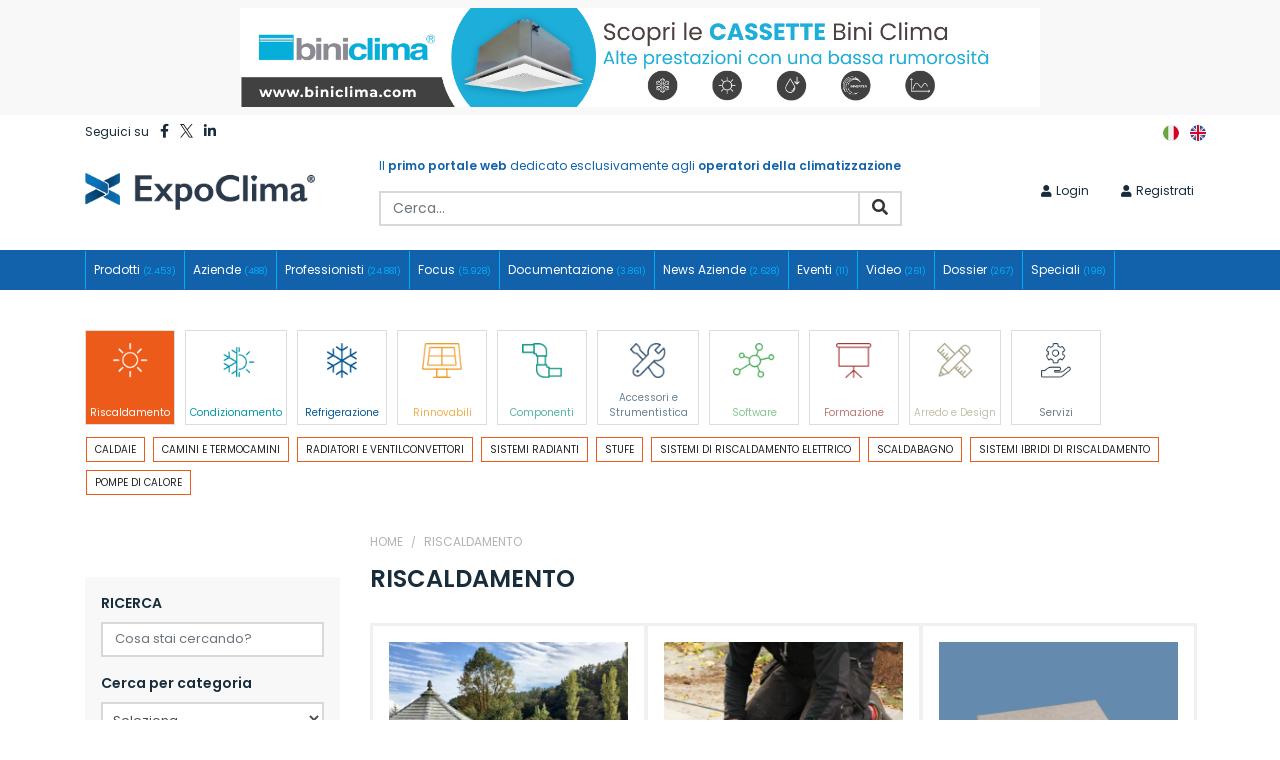

--- FILE ---
content_type: text/html; charset=UTF-8
request_url: https://www.expoclima.net/riscaldamento
body_size: 25821
content:
<!DOCTYPE html>
<html lang="it">

<head>
    <meta charset="UTF-8">
<meta name="viewport" content="width=device-width, initial-scale=1">
<title>Differenti soluzioni per riscaldamento degli edifici</title>
<meta name="description" content="I migliori prodotti per il riscaldamento degli impianti, efficienti e che permettono di risparmiare" />
<meta name="keywords" content="" />

<meta name="robots" content="index,follow" />

<meta name="Language" content="it" />


<link rel="icon" href="https://www.expoclima.net/favicon.png">


<link rel="canonical" href="https://www.expoclima.net/riscaldamento" />


<link href="/assets/_min/eaa286ad626010560314a6b11e8b706c.css" type="text/css" rel="stylesheet" />



<link href="/assets/site/custom/css/mystyle.css?1.29" rel="stylesheet">
<link href="/assets/site/cms/slick/slick.css" rel="stylesheet">
<link href="/assets/site/cms/slick/slick-theme.css" rel="stylesheet">
<link href="/assets/site/custom/fontawesome-5.12.0/css/all.min.css" rel="stylesheet">
<link rel="preconnect" href="https://fonts.gstatic.com">
<link href="https://fonts.googleapis.com/css2?family=Poppins:ital,wght@0,100;0,200;0,300;0,400;0,500;0,600;0,700;0,800;0,900;1,100;1,200;1,300;1,400;1,500;1,600;1,700;1,800;1,900&display=swap" rel="stylesheet">




<script src="/assets/_min/c683df7127e682dde6cdef703f64abc7.js" type="text/javascript"></script>

<script src="/assets/site/cms/js/script.js?1.1"></script>
<script>window.after_load = []</script>





    <!-- Google tag (gtag.js) -->
    <script class="_iub_cs_activate" type="text/plain" data-iub-purposes="4" async suppressedsrc="https://www.googletagmanager.com/gtag/js?id=G-YBTR7DDQ2Y"></script>
    <script>
      window.dataLayer = window.dataLayer || [];
      function gtag(){dataLayer.push(arguments);}
      gtag('js', new Date());
      gtag('config', 'G-YBTR7DDQ2Y');
    </script>

    <!-- Facebook Pixel Code -->
    <script type="text/plain" class="_iub_cs_activate" data-iub-purposes="4">
    	!function(f,b,e,v,n,t,s)
    	{if(f.fbq)return;n=f.fbq=function(){n.callMethod?
    		n.callMethod.apply(n,arguments):n.queue.push(arguments)};
    		if(!f._fbq)f._fbq=n;n.push=n;n.loaded=!0;n.version='2.0';
    		n.queue=[];t=b.createElement(e);t.async=!0;
    		t.src=v;s=b.getElementsByTagName(e)[0];
    		s.parentNode.insertBefore(t,s)}(window,document,'script','https://connect.facebook.net/en_US/fbevents.js');
    		fbq('init', '242370690168716'); 
    		fbq('track', 'PageView');
    </script>
    <noscript>
    	<img height="1" width="1" src = "https://www.facebook.com/tr?id=242370690168716&ev=PageView&noscript=1"/>
    </noscript>
    <!-- End Facebook Pixel Code -->

    <!-- Google Tag Manager -->
    <script type="text/plain" class="_iub_cs_activate" data-iub-purposes="4">(function(w,d,s,l,i){w[l]=w[l]||[];w[l].push({'gtm.start':
    new Date().getTime(),event:'gtm.js'});var f=d.getElementsByTagName(s)[0],
    j=d.createElement(s),dl=l!='dataLayer'?'&l='+l:'';j.async=true;j.src=
    'https://www.googletagmanager.com/gtm.js?id='+i+dl;f.parentNode.insertBefore(j,f);
    })(window,document,'script','dataLayer','GTM-58GGZ34');</script>
    <!-- End Google Tag Manager -->

    <!-- Linkedin Tag -->
    <script type="text/javascript">
    _linkedin_partner_id = "1203561";
    window._linkedin_data_partner_ids = window._linkedin_data_partner_ids || [];
    window._linkedin_data_partner_ids.push(_linkedin_partner_id);
    </script><script type="text/javascript">
    (function(l) {
    if (!l){window.lintrk = function(a,b){window.lintrk.q.push([a,b])};
    window.lintrk.q=[]}
    var s = document.getElementsByTagName("script")[0];
    var b = document.createElement("script");
    b.type = "text/javascript";b.async = true;
    b.src = "https://snap.licdn.com/li.lms-analytics/insight.min.js";
    s.parentNode.insertBefore(b, s);})(window.lintrk);
    </script>
    <noscript>
    <img height="1" width="1" style="display:none;" alt="" src="https://px.ads.linkedin.com/collect/?pid=1203561&fmt=gif" />
    </noscript>
    <!-- ! Linkedin Tag -->



<link rel="next" href="https://www.expoclima.net/riscaldamento?page=2">




<meta property="og:type" content="article" />

<meta property="og:url" content="https://www.expoclima.net/riscaldamento" />

<meta property="og:title" content="Riscaldamento" />



<meta property="og:locale" content="it" />

<meta property="og:site_name" content="ExpoClima" />



<script type="text/javascript">
var _iub = _iub || [];
_iub.csConfiguration = {"consentOnContinuedBrowsing":false,"whitelabel":false,"lang":"it","siteId":2349839,"floatingPreferencesButtonDisplay":false,"perPurposeConsent":true,"cookiePolicyId":13646131, "banner":{ "acceptButtonDisplay":true,"customizeButtonDisplay":true,"position":"float-center" }};
</script>
<script type="text/javascript" src="//cdn.iubenda.com/cs/iubenda_cs.js" charset="UTF-8" async></script>


</head>

<body class="scheletro">

    <!-- Google Tag Manager (noscript) -->
    <noscript><iframe src="https://www.googletagmanager.com/ns.html?id=GTM-58GGZ34"
    height="0" width="0" style="display:none;visibility:hidden"></iframe></noscript>
    <!-- End Google Tag Manager (noscript) -->
    
    <div class="banner-top text-center py-2 banner-adv bg-lightgrey">
    <a target="_blank" href="https://www.expoclima.net/redirect-banner/347">
        <img src="https://www.expoclima.net/images/2026/01/Banner-L.png" class="img-fluid" alt="">
    </a>
</div>

<header>

    

    <div class="top-menu">
        <div class="container-fluid">
            <div class="container">
                <div class="row align-items-center">
                                        <div class="d-none d-sm-block col-12 col-sm-auto text-center text-sm-left col-lg-3 py-2 pr-0 text-left social">
                        <span class="mr-2 seguici-label">Seguici su</span>
                        <a href="https://www.facebook.com/expoclima" target="_blank" rel="noopener" title="Facebook" class="mr-2"><i class="fab fa-facebook-f"></i></a>
                        <a href="https://twitter.com/ExpoClima" target="_blank" rel="noopener" title="Twitter" class="mr-2"><img src="/assets/site/custom/img/twitter-black.svg" alt="Twitter" class="ico-twitter" style="width:13px; margin-top:-3px;"></a>
                        <a href="https://it.linkedin.com/company/expoclima" target="_blank" rel="noopener" title="LinkedIn" class="mr-2"><i class="fab fa-linkedin-in"></i></a>
                    </div>

                    <div class="col-8 col-sm-auto ml-sm-auto py-2 links px-sm-0 d-lg-none">
                        <ul class="nav justify-content-sm-end">
                            <li class="nav-item pl-0 pr-3 px-lg-3">
                                <a class="nav-link p-0" href="https://www.expoclima.net/login">
                                    <i class="fas fa-user pr-1"></i>Login
                                </a>
                            </li>
                            <li class="nav-item pl-0 pr-3 px-lg-3">
                                <a class="nav-link p-0" href="https://www.expoclima.net/registrazione">
                                    <i class="fas fa-user pr-1"></i>Registrati
                                </a>
                            </li>
                        </ul>
                    </div>

                    <div class="col-4 col-sm-auto text-right pl-sm-3 pr-sm-0 ml-lg-auto mr-0 col-flag">
                                                <a class="px-1" href="https://www.expoclima.net/riscaldamento" title="it">
                            <img src="/assets/site/custom/img/flags/flag-it.png" alt="it" class="flag" width="16" height="16">
                        </a>
                                                <a class="px-1" href="https://www.expoclima.net/en/heating" title="en">
                            <img src="/assets/site/custom/img/flags/flag-en.png" alt="en" class="flag" width="16" height="16">
                        </a>
                                            </div>

                    
                </div>
            </div>
        </div>
    </div>


    <div class="mid">
        <div class="container-fluid">
            <div class="container">
                <div class="row align-items-center py-2 pt-lg-0 pb-lg-3">
                    <div class="col-md-7 col-lg-3 order-0">
                        <a href="https://www.expoclima.net" title="ExpoClima">
                            <img src="/assets/site/custom/img/logo.png" class="img-fluid logo" alt="ExpoClima" width="230" height="55" />
                        </a>
                    </div>

                    <div class="col-12 col-lg-6 px-xl-4 order-md-2 order-lg-1">
                        <div class="text mb-lg-2 py-2">
                            Il <b>primo portale web</b> dedicato esclusivamente agli <b>operatori della climatizzazione</b>
                        </div>

                        <form action="https://www.expoclima.net/ricerca" method="get" class="cerca d-none d-lg-block">
                            <input type="hidden" name="search" value="1" />
                            
                            <div class="input-group mb-2">
                                <input type="text" name="t" value="" class="form-control search-autocomplete" placeholder="Cerca..." />
                                <div class="input-group-prepend">
                                    <button type="submit" class="btn py-0"><i class="fas fa-search"></i></button>
                                </div>
                            </div>
                        </form>
                    </div>

                                        <div class="col-lg-3 pr-lg-0 py-2 d-none d-lg-block links order-md-1 order-lg-2">
                        <ul class="nav justify-content-sm-end">
                            <li class="nav-item px-2 px-lg-3">
                                <a class="nav-link p-0" href="https://www.expoclima.net/login">
                                    <i class="fas fa-user pr-1"></i>Login
                                </a>
                            </li>
                            <li class="nav-item px-2 px-lg-3">
                                <a class="nav-link p-0" href="https://www.expoclima.net/registrazione">
                                    <i class="fas fa-user pr-1"></i>Registrati
                                </a>
                            </li>
                        </ul>
                    </div>

                    

                    
                </div>
            </div>
        </div>
    </div>


    <nav class="navbar navbar-expand-lg py-0 text-center text-lg-left">
        <div class="container">

            <button class="navbar-toggler w-100 py-2" type="button" data-toggle="collapse" data-target="#navbarsExampleDefault" aria-controls="navbarsExampleDefault" aria-expanded="false" aria-label="Toggle navigation">
                <i class="fas fa-bars"></i>
            </button>

            <div class="collapse navbar-collapse" id="navbarsExampleDefault">
                <ul class="navbar-nav">

                                                            <li class="nav-item">
                        <a class="nav-link" href="https://www.expoclima.net/prodotti">
                            Prodotti 
                            <span>(2.453)</span>
                        </a>
                    </li>
                                                                                <li class="nav-item">
                        <a class="nav-link" href="https://www.expoclima.net/aziende">
                            Aziende 
                            <span>(488)</span>
                        </a>
                    </li>
                                                                                <li class="nav-item">
                        <a class="nav-link" href="https://www.expoclima.net/professionisti">
                            Professionisti 
                            <span>(24.881)</span>
                        </a>
                    </li>
                                                                                <li class="nav-item">
                        <a class="nav-link" href="https://www.expoclima.net/focus">
                            Focus 
                            <span>(5.928)</span>
                        </a>
                    </li>
                                                                                <li class="nav-item">
                        <a class="nav-link" href="https://www.expoclima.net/documentazione">
                            Documentazione 
                            <span>(3.861)</span>
                        </a>
                    </li>
                                                                                <li class="nav-item">
                        <a class="nav-link" href="https://www.expoclima.net/news-aziende">
                            News Aziende 
                            <span>(2.628)</span>
                        </a>
                    </li>
                                                                                <li class="nav-item">
                        <a class="nav-link" href="https://www.expoclima.net/eventi">
                            Eventi 
                            <span>(11)</span>
                        </a>
                    </li>
                                                                                <li class="nav-item">
                        <a class="nav-link" href="https://www.expoclima.net/video">
                            Video 
                            <span>(261)</span>
                        </a>
                    </li>
                                                                                <li class="nav-item">
                        <a class="nav-link" href="https://www.expoclima.net/dossier">
                            Dossier 
                            <span>(267)</span>
                        </a>
                    </li>
                                                                                <li class="nav-item">
                        <a class="nav-link" href="https://www.expoclima.net/speciali">
                            Speciali 
                            <span>(198)</span>
                        </a>
                    </li>
                                        
                    <li class="nav-item mt-2 d-lg-none">
                        <form action="https://www.expoclima.net/ricerca" method="get" class="cerca">
                            <input type="hidden" name="search" value="1" />
                            <div class="input-group mb-2">

                                <input type="text" name="t" value="" class="form-control search-autocomplete" placeholder="Cerca..." />

                                <div class="input-group-prepend">
                                    <button type="submit" class="btn py-0"><i class="fas fa-search"></i></button>
                                </div>
                            </div>
                        </form>
                    </li>
                </ul>
            </div>
        </nav>
    </div>

</header>
    
    <main role="main" class="py-4 ">

        
<div class="container">

    <div class="filtri-x bg-lightgrey-mob px-3 px-md-0 py-2 py-md-0 my-3 my-md-0">

        <nav class="navbar navbar-expand-md navbar-light p-0 justify-content-start">
            <a class="navbar-brand d-md-none mr-auto" href="#">Settori Merceologici</a>

            <button class="navbar-toggler" type="button" data-toggle="collapse" data-target="#navbarCat" aria-controls="navbarCat" aria-expanded="false" aria-label="Toggle navigation">
                <span class="navbar-toggler-icon"></span>
            </button>

            <div class="collapse navbar-collapse" id="navbarCat">
                <div class="navbar-nav w-100">

                    <div class="row menu menu-y pt-2 pb-3">
                        
                                                                        <div class="col-6 col-sm-3 col-lg-2 col-xl-auto py-2 colx">
                            <a href="https://www.expoclima.net/riscaldamento">
                                <div class="btn btn-box p-1 w-100 color-orange  current ">
                                    <div class="img">
                                        <img src="/assets/site/custom/img/icons/categorie/riscaldamento.png" class="img-fluid mt-1 mt-md-2 mb-1 text-center" />
                                    </div>
                                    <div class="tit">Riscaldamento</div>
                                </div>
                            </a>
                        </div>
                                                                        <div class="col-6 col-sm-3 col-lg-2 col-xl-auto py-2 colx">
                            <a href="https://www.expoclima.net/condizionamento-1">
                                <div class="btn btn-box p-1 w-100 color-azzurro ">
                                    <div class="img">
                                        <img src="/assets/site/custom/img/icons/categorie/condizionamento.png" class="img-fluid mt-1 mt-md-2 mb-1 text-center" />
                                    </div>
                                    <div class="tit">Condizionamento</div>
                                </div>
                            </a>
                        </div>
                                                                        <div class="col-6 col-sm-3 col-lg-2 col-xl-auto py-2 colx">
                            <a href="https://www.expoclima.net/refrigerazione">
                                <div class="btn btn-box p-1 w-100 color-blue ">
                                    <div class="img">
                                        <img src="/assets/site/custom/img/icons/categorie/refrigerazione.png" class="img-fluid mt-1 mt-md-2 mb-1 text-center" />
                                    </div>
                                    <div class="tit">Refrigerazione</div>
                                </div>
                            </a>
                        </div>
                                                                        <div class="col-6 col-sm-3 col-lg-2 col-xl-auto py-2 colx">
                            <a href="https://www.expoclima.net/rinnovabili">
                                <div class="btn btn-box p-1 w-100 color-yellow ">
                                    <div class="img">
                                        <img src="/assets/site/custom/img/icons/categorie/rinnovabili.png" class="img-fluid mt-1 mt-md-2 mb-1 text-center" />
                                    </div>
                                    <div class="tit">Rinnovabili</div>
                                </div>
                            </a>
                        </div>
                                                                        <div class="col-6 col-sm-3 col-lg-2 col-xl-auto py-2 colx">
                            <a href="https://www.expoclima.net/componenti">
                                <div class="btn btn-box p-1 w-100 color-tiffany ">
                                    <div class="img">
                                        <img src="/assets/site/custom/img/icons/categorie/componenti.png" class="img-fluid mt-1 mt-md-2 mb-1 text-center" />
                                    </div>
                                    <div class="tit">Componenti</div>
                                </div>
                            </a>
                        </div>
                                                                        <div class="col-6 col-sm-3 col-lg-2 col-xl-auto py-2 colx">
                            <a href="https://www.expoclima.net/accessori-strumentistica">
                                <div class="btn btn-box p-1 w-100 color-darkgrey ">
                                    <div class="img">
                                        <img src="/assets/site/custom/img/icons/categorie/accessori.png" class="img-fluid mt-1 mt-md-2 mb-1 text-center" />
                                    </div>
                                    <div class="tit">Accessori e Strumentistica</div>
                                </div>
                            </a>
                        </div>
                                                                        <div class="col-6 col-sm-3 col-lg-2 col-xl-auto py-2 colx">
                            <a href="https://www.expoclima.net/software">
                                <div class="btn btn-box p-1 w-100 color-green ">
                                    <div class="img">
                                        <img src="/assets/site/custom/img/icons/categorie/software.png" class="img-fluid mt-1 mt-md-2 mb-1 text-center" />
                                    </div>
                                    <div class="tit">Software</div>
                                </div>
                            </a>
                        </div>
                                                                        <div class="col-6 col-sm-3 col-lg-2 col-xl-auto py-2 colx">
                            <a href="https://www.expoclima.net/formazione-1">
                                <div class="btn btn-box p-1 w-100 color-red ">
                                    <div class="img">
                                        <img src="/assets/site/custom/img/icons/categorie/formazione.png" class="img-fluid mt-1 mt-md-2 mb-1 text-center" />
                                    </div>
                                    <div class="tit">Formazione</div>
                                </div>
                            </a>
                        </div>
                                                                        <div class="col-6 col-sm-3 col-lg-2 col-xl-auto py-2 colx">
                            <a href="https://www.expoclima.net/arredo-e-design">
                                <div class="btn btn-box p-1 w-100 color-oliva ">
                                    <div class="img">
                                        <img src="/assets/site/custom/img/icons/categorie/arredo-design.png" class="img-fluid mt-1 mt-md-2 mb-1 text-center" />
                                    </div>
                                    <div class="tit">Arredo e Design</div>
                                </div>
                            </a>
                        </div>
                                                                        <div class="col-6 col-sm-3 col-lg-2 col-xl-auto py-2 colx">
                            <a href="https://www.expoclima.net/servizi">
                                <div class="btn btn-box p-1 w-100 color-dark ">
                                    <div class="img">
                                        <img src="/assets/site/custom/img/icons/categorie/servizi.png" class="img-fluid mt-1 mt-md-2 mb-1 text-center" />
                                    </div>
                                    <div class="tit">Servizi</div>
                                </div>
                            </a>
                        </div>
                        
                        
                        <div class="col-12">
                            <div class="row subcat-btn-list px-3">
                                                                <div class="col-auto py-1 px-0 mr-2">
                                    <a href="https://www.expoclima.net/riscaldamento/caldaie-1">
                                        <div class="btn btn-box free-dimnsn color-orange text-uppercase px-2 py-1 ">
                                            Caldaie
                                        </div>
                                    </a>
                                </div>
                                                                <div class="col-auto py-1 px-0 mr-2">
                                    <a href="https://www.expoclima.net/riscaldamento/camini-e-termocamini">
                                        <div class="btn btn-box free-dimnsn color-orange text-uppercase px-2 py-1 ">
                                            Camini e Termocamini
                                        </div>
                                    </a>
                                </div>
                                                                <div class="col-auto py-1 px-0 mr-2">
                                    <a href="https://www.expoclima.net/riscaldamento/radiatori-e-ventilconvettori">
                                        <div class="btn btn-box free-dimnsn color-orange text-uppercase px-2 py-1 ">
                                            Radiatori e Ventilconvettori
                                        </div>
                                    </a>
                                </div>
                                                                <div class="col-auto py-1 px-0 mr-2">
                                    <a href="https://www.expoclima.net/riscaldamento/sistemi-radianti">
                                        <div class="btn btn-box free-dimnsn color-orange text-uppercase px-2 py-1 ">
                                            Sistemi radianti
                                        </div>
                                    </a>
                                </div>
                                                                <div class="col-auto py-1 px-0 mr-2">
                                    <a href="https://www.expoclima.net/riscaldamento/stufe">
                                        <div class="btn btn-box free-dimnsn color-orange text-uppercase px-2 py-1 ">
                                            Stufe
                                        </div>
                                    </a>
                                </div>
                                                                <div class="col-auto py-1 px-0 mr-2">
                                    <a href="https://www.expoclima.net/riscaldamento/sistemi-di-riscaldamento-elettrico">
                                        <div class="btn btn-box free-dimnsn color-orange text-uppercase px-2 py-1 ">
                                            Sistemi di riscaldamento elettrico
                                        </div>
                                    </a>
                                </div>
                                                                <div class="col-auto py-1 px-0 mr-2">
                                    <a href="https://www.expoclima.net/riscaldamento/scaldabagno">
                                        <div class="btn btn-box free-dimnsn color-orange text-uppercase px-2 py-1 ">
                                            Scaldabagno
                                        </div>
                                    </a>
                                </div>
                                                                <div class="col-auto py-1 px-0 mr-2">
                                    <a href="https://www.expoclima.net/riscaldamento/sistemi-ibridi-riscaldamento">
                                        <div class="btn btn-box free-dimnsn color-orange text-uppercase px-2 py-1 ">
                                            Sistemi ibridi di riscaldamento
                                        </div>
                                    </a>
                                </div>
                                                                <div class="col-auto py-1 px-0 mr-2">
                                    <a href="https://www.expoclima.net/riscaldamento/pompe-di-calore">
                                        <div class="btn btn-box free-dimnsn color-orange text-uppercase px-2 py-1 ">
                                            Pompe di calore
                                        </div>
                                    </a>
                                </div>
                                                            </div>
                        </div>

                        
                        
                        

                    </div>
                </div>
            </div>
        </nav>
    </div>

    <div class="row justify-content-end pt-lg-3">
    	<div class="col-lg-9">
    		<div class="bcrumb-light mb-2">
		        <nav aria-label='breadcrumb' class='nav-breadcrumb'><ol class='breadcrumb' itemtype='http://schema.org/BreadcrumbList' itemscope=''><li class="breadcrumb-item" itemtype="http://schema.org/ListItem" itemscope="" itemprop="itemListElement"><a href="https://www.expoclima.net" title="Home" itemprop="item"><span itemprop="name">Home</span></a><meta itemprop="position" content="1" /></li><li class="breadcrumb-item" itemtype="http://schema.org/ListItem" itemscope="" itemprop="itemListElement"><a href="https://www.expoclima.net/riscaldamento" title="Riscaldamento" itemprop="item"><span itemprop="name">Riscaldamento</span></a><meta itemprop="position" content="2" /></li></ol></nav>
		    </div>

		    <h1 class="text-uppercase">Riscaldamento</h1>
    	</div>
    </div>
    

    <div class="row py-4">
        <div class="col-lg-3 mt-md-n5">
            <div class="filtri-x bg-lightgrey px-3 py-2 py-lg-3 mb-3 with-select2">

                <nav class="navbar navbar-expand-lg navbar-light p-0 justify-content-start">
                    <a class="navbar-brand d-lg-none mr-auto" href="#">Filtri</a>

                    <button class="navbar-toggler" type="button" data-toggle="collapse" data-target="#navbarFiltri" aria-controls="navbarFiltri" aria-expanded="false" aria-label="Toggle navigation">
                        <span class="navbar-toggler-icon"></span>
                    </button>

                    <div class="collapse navbar-collapse pt-4 pt-lg-0" id="navbarFiltri">
                        <div class="navbar p-0 w-100">

                            <form method="get" action="https://www.expoclima.net/riscaldamento" class="w-100">

                                <input type="hidden" name="search" value="1" />

                                <div class="filtro mb-3">
                                    <div class="tit mb-2 text-uppercase">Ricerca</div>
                                    <div>
                                        <input type="text" name="t" class="form-control" value="" placeholder="Cosa stai cercando?" />
                                    </div>
                                </div>

                                                                <div class="filtro mb-3">
                                    <div class="tit mb-2">Cerca per categoria</div>
                                    <div class="cat-2">
                                        <select name="cat_2" class="form-control mb-2 action-select" data-val="">
                                            <option value="">Seleziona..</option>
                                                                                        <option value="24">Caldaie</option>
                                                                                        <option value="25">Camini e Termocamini</option>
                                                                                        <option value="121">Pompe di calore</option>
                                                                                        <option value="26">Radiatori e Ventilconvettori</option>
                                                                                        <option value="30">Scaldabagno</option>
                                                                                        <option value="29">Sistemi di riscaldamento elettrico</option>
                                                                                        <option value="31">Sistemi ibridi di riscaldamento</option>
                                                                                        <option value="27">Sistemi radianti</option>
                                                                                        <option value="28">Stufe</option>
                                                                                    </select>
                                    </div>

                                    <div class="cat-3">
                                                                            </div>
                                </div>
                                
                                <div class="filtro mb-3">
                                    <div class="tit mb-2">Cerca per azienda</div>
                                    <div>
                                        <select name="id_azienda" class="select2 select-azienda form-control">
                                            <option value="">Seleziona..</option>
                                                                                        <option value="1196">2b Resine</option>
                                                                                        <option value="8415">2emme Clima Srl</option>
                                                                                        <option value="20024">2g Italia S.r.l.</option>
                                                                                        <option value="25561">Abb S.p.a.</option>
                                                                                        <option value="20697">Aco Passavant Spa</option>
                                                                                        <option value="5580">Acqua Brevetti 95 S.r.l.</option>
                                                                                        <option value="722">Acv Italia Srl</option>
                                                                                        <option value="7">Aeon Sculptural Heating</option>
                                                                                        <option value="6297">Aerauliqa Srl</option>
                                                                                        <option value="11225">Aerfor Srl</option>
                                                                                        <option value="1457">Aermec S.p.a.</option>
                                                                                        <option value="23442">Aernova Srl</option>
                                                                                        <option value="1360">Aertesi Srl</option>
                                                                                        <option value="1460">Aerthecno S.r.l.</option>
                                                                                        <option value="31897">Agatos Service S.r.l.</option>
                                                                                        <option value="5290">Aiat</option>
                                                                                        <option value="30765">AIC Italia Srl</option>
                                                                                        <option value="723">Aicarr</option>
                                                                                        <option value="5014">Aiisa</option>
                                                                                        <option value="5291">Aircon Srl</option>
                                                                                        <option value="32019">Airplast</option>
                                                                                        <option value="5015">Airu</option>
                                                                                        <option value="20870">Airzone</option>
                                                                                        <option value="1497">Ako Armaturen &amp; Separations Gmbh</option>
                                                                                        <option value="5381">Alfasolar Gmbh</option>
                                                                                        <option value="19945">Allplan Italia S.r.l.</option>
                                                                                        <option value="22293">Alpac Srl</option>
                                                                                        <option value="31452">Alperia SpA</option>
                                                                                        <option value="5382">Alpha Heating Innovation</option>
                                                                                        <option value="5293">Alusistemi S.r.l.</option>
                                                                                        <option value="27093">Amx Italia Soc. Coop.</option>
                                                                                        <option value="5507">Anfus</option>
                                                                                        <option value="7787">Angaisa</option>
                                                                                        <option value="7242">Anie Energia</option>
                                                                                        <option value="6431">Anit</option>
                                                                                        <option value="9242">Apen Group Spa</option>
                                                                                        <option value="12489">Apros S.r.l.</option>
                                                                                        <option value="35906">Aranet</option>
                                                                                        <option value="5294">Arca Caldaie</option>
                                                                                        <option value="1208">Argoclima Spa</option>
                                                                                        <option value="749">Aria Srl</option>
                                                                                        <option value="4678">Ariston Thermo Group Spa</option>
                                                                                        <option value="1210">Armacell Gmbh</option>
                                                                                        <option value="1212">Arthermo Srl</option>
                                                                                        <option value="1214">Artiplastic Macos Srl</option>
                                                                                        <option value="8505">As.a.p.i.a.</option>
                                                                                        <option value="750">Asola Vetro Srl</option>
                                                                                        <option value="28556">Aspechome Srl</option>
                                                                                        <option value="30512">Associazione Assoclima</option>
                                                                                        <option value="30510">Associazione Assotermica</option>
                                                                                        <option value="7390">Assocosma</option>
                                                                                        <option value="5384">Assolterm – Associazione Italiana Solare Termico</option>
                                                                                        <option value="5601">Assorinnovabili</option>
                                                                                        <option value="4860">Astrel Group S.r.l.</option>
                                                                                        <option value="5299">Atf</option>
                                                                                        <option value="21689">Ati, Associazione Termotecnica Italiana</option>
                                                                                        <option value="37593">ATMOsphere Europe Summit</option>
                                                                                        <option value="20405">Aton Srl</option>
                                                                                        <option value="19901">Atr Group</option>
                                                                                        <option value="4879">Aurora Srl</option>
                                                                                        <option value="30878">Awafast Srl</option>
                                                                                        <option value="9554">Baltur S.p.a.</option>
                                                                                        <option value="20976">Bampi Spa</option>
                                                                                        <option value="21226">Barcol-air Italia S.r.l.</option>
                                                                                        <option value="4682">Baxi Spa</option>
                                                                                        <option value="28100">BConsole Srl</option>
                                                                                        <option value="36034">BE virtuale</option>
                                                                                        <option value="5303">Beghelli S.p.a.</option>
                                                                                        <option value="1218">Belimo S.r.l.</option>
                                                                                        <option value="4684">Beretta</option>
                                                                                        <option value="10461">Berner Spa</option>
                                                                                        <option value="9019">Beza Spa</option>
                                                                                        <option value="5032">Bhs Engineering Srl</option>
                                                                                        <option value="26843">Biasi</option>
                                                                                        <option value="30304">Bini Clima Srl</option>
                                                                                        <option value="7684">Bioisotherm Srl</option>
                                                                                        <option value="5315">Biokompakt ® Technology Gmbh</option>
                                                                                        <option value="51">Bisol Srl</option>
                                                                                        <option value="6791">Bitron Hvac Systems (bitron Industrie Spa)</option>
                                                                                        <option value="1220">Bitzer Kühlmaschinenbau Gmbh</option>
                                                                                        <option value="18044">Blumatica Srl</option>
                                                                                        <option value="440">Bmeters S.r.l.</option>
                                                                                        <option value="1221">Bocchiotti Spa</option>
                                                                                        <option value="1223">Bollhoff Italia Srl</option>
                                                                                        <option value="1225">Brenta Rent</option>
                                                                                        <option value="25484">Brofer Srl.</option>
                                                                                        <option value="1226">Brugg Pipe Systems Srl</option>
                                                                                        <option value="1992">C.f.i.</option>
                                                                                        <option value="19947">Cadline Software S.r.l.</option>
                                                                                        <option value="1228">Caleffi Spa</option>
                                                                                        <option value="1229">Calligaris</option>
                                                                                        <option value="1230">Calpeda</option>
                                                                                        <option value="1231">Cama</option>
                                                                                        <option value="5739">Caminetti Montegrappa</option>
                                                                                        <option value="5392">Camini Wierer S.r.l.</option>
                                                                                        <option value="5041">Canadian Solar</option>
                                                                                        <option value="25240">Cappellotto Srl</option>
                                                                                        <option value="5617">Carel Industries S.p.A.</option>
                                                                                        <option value="32205">Cefosmet SRL</option>
                                                                                        <option value="6122">Celenit S.p.a.</option>
                                                                                        <option value="27208">Centrotherm Italy Srl</option>
                                                                                        <option value="13204">Cetra Srl</option>
                                                                                        <option value="1237">Chaffoteaux</option>
                                                                                        <option value="31614">Chillventa</option>
                                                                                        <option value="15823">Cimberio S.p.a.</option>
                                                                                        <option value="25546">Cimm S.p.a.</option>
                                                                                        <option value="2039">Cityclima Srl</option>
                                                                                        <option value="26859">Clima Go - Asd, A Soft Department</option>
                                                                                        <option value="5307">Climacalor</option>
                                                                                        <option value="4695">Clivet Spa</option>
                                                                                        <option value="12102">Cms Srl</option>
                                                                                        <option value="1245">Co.me.fri. Spa</option>
                                                                                        <option value="5397">Comap</option>
                                                                                        <option value="1248">Comhas</option>
                                                                                        <option value="1249">Cominter S.r.l.</option>
                                                                                        <option value="1250">Comisa Spa</option>
                                                                                        <option value="5518">Comparato Nello Srl</option>
                                                                                        <option value="5630">Control Techniques Spa</option>
                                                                                        <option value="1251">Controlli Srl</option>
                                                                                        <option value="1262">Copeland Controls S. r. l.</option>
                                                                                        <option value="1252">Corac Srl</option>
                                                                                        <option value="7425">Cordivari Srl</option>
                                                                                        <option value="473">Cosmogas Srl</option>
                                                                                        <option value="5632">Cotto D´este Nuove Superfici</option>
                                                                                        <option value="1253">Cozzi Srl</option>
                                                                                        <option value="2146">Craind Impianti Srl</option>
                                                                                        <option value="1000">Cti Comitato Termotecnico Italiano</option>
                                                                                        <option value="2166">Cuoghi Srl</option>
                                                                                        <option value="19948">Cype Ingenieros, S.a.</option>
                                                                                        <option value="15595">Dabpumps S.p.a.</option>
                                                                                        <option value="4699">Daikin Air Conditioning Italy Spa</option>
                                                                                        <option value="477">Danfoss S.r.l.</option>
                                                                                        <option value="5323">Dario Flaccovio Editore Srl</option>
                                                                                        <option value="1255">Deca Srl</option>
                                                                                        <option value="5636">Deltacalor Srl</option>
                                                                                        <option value="1261">Dfi Di Astolfi Diego</option>
                                                                                        <option value="2293">Dmp Electronics Srl</option>
                                                                                        <option value="6660">Domodry Srl</option>
                                                                                        <option value="20871">Domotica Labs Srl</option>
                                                                                        <option value="22380">Dorabaltea Soc. Coop.</option>
                                                                                        <option value="1267">Ebmpapst Srl</option>
                                                                                        <option value="17450">Ecoclima Srl</option>
                                                                                        <option value="28461">Ecolight Servizi S.r.l.</option>
                                                                                        <option value="35691">Econorma</option>
                                                                                        <option value="9237">Edilclima S.r.l.</option>
                                                                                        <option value="5409">Edilkamin Spa</option>
                                                                                        <option value="21850">Edilmark Fireplace Srl</option>
                                                                                        <option value="7050">Ediltec Srl</option>
                                                                                        <option value="5312">Editoriale Delfino Srl</option>
                                                                                        <option value="1272">Elbi S.p.a.</option>
                                                                                        <option value="1273">Elektrovent S.r.l.</option>
                                                                                        <option value="2376">Eliwell Controls Srl</option>
                                                                                        <option value="4722">Embraco</option>
                                                                                        <option value="34608">Emvisia Srl</option>
                                                                                        <option value="30411">Enerblue Srl</option>
                                                                                        <option value="16940">Enercomb Srl</option>
                                                                                        <option value="10264">Eneren Srl</option>
                                                                                        <option value="5090">Energiebau Italia S.r.l.</option>
                                                                                        <option value="19065">Energy S.p.A.</option>
                                                                                        <option value="5413">Enerkos</option>
                                                                                        <option value="22156">Entalpia Europe</option>
                                                                                        <option value="6980">Equilibrium Srl</option>
                                                                                        <option value="2413">Er.ga. Tapes Srl</option>
                                                                                        <option value="5525">Espe Srl</option>
                                                                                        <option value="2445">Eurotubi S.r.l.</option>
                                                                                        <option value="1278">Evapco Europe S.r.l.</option>
                                                                                        <option value="4728">Evco</option>
                                                                                        <option value="23303">Expansion Electronic Srl</option>
                                                                                        <option value="5096">Expoclima.net</option>
                                                                                        <option value="21366">Exrg Srl</option>
                                                                                        <option value="1279">Ezm Srl</option>
                                                                                        <option value="2552">F.i.m.e.a. Srl</option>
                                                                                        <option value="22472">F.lli Tatano Snc</option>
                                                                                        <option value="26846">Facot Chemicals Srl</option>
                                                                                        <option value="9605">Fair Srl</option>
                                                                                        <option value="5099">Fam Water Technologies</option>
                                                                                        <option value="5319">Famar Brevetti Srl</option>
                                                                                        <option value="1282">Fantini Cosmi S.p.a</option>
                                                                                        <option value="2508">Far S.r.l.</option>
                                                                                        <option value="2534">Feinrohren Spa</option>
                                                                                        <option value="8177">Fenice Green Energy Park</option>
                                                                                        <option value="5103">Fernox</option>
                                                                                        <option value="5420">Fiamm S.p.a.</option>
                                                                                        <option value="37482">Fic S.p.a.</option>
                                                                                        <option value="27421">Fimer</option>
                                                                                        <option value="1285">Fiorini Industries Srl</option>
                                                                                        <option value="28242">Fischer S.r.l. Unipersonale</option>
                                                                                        <option value="6405">Fittings Srl</option>
                                                                                        <option value="4912">Fiv</option>
                                                                                        <option value="2565">Flir Systems Inc</option>
                                                                                        <option value="5324">Floortech</option>
                                                                                        <option value="7634">Foridra Srl</option>
                                                                                        <option value="6228">Foster T. &amp; C. Srl</option>
                                                                                        <option value="1286">Fpz Spa</option>
                                                                                        <option value="26835">Fral Srl</option>
                                                                                        <option value="1287">Frigomec S.p.a.</option>
                                                                                        <option value="6790">FrÖling Srl</option>
                                                                                        <option value="5325">Fronius Italia Srl</option>
                                                                                        <option value="25571">Futurasun Srl</option>
                                                                                        <option value="4744">Galletti SpA</option>
                                                                                        <option value="2678">Gardair Spa</option>
                                                                                        <option value="2686">Gbm Service S.r.l.</option>
                                                                                        <option value="19950">Gec Software S.r.l</option>
                                                                                        <option value="7620">Geca Srl</option>
                                                                                        <option value="1289">Gencold S.r.l.</option>
                                                                                        <option value="5343">General Membrane Spa</option>
                                                                                        <option value="24326">Ghirotto Tecno Insulation</option>
                                                                                        <option value="1290">Giacomini S.p.a.</option>
                                                                                        <option value="5327">Grammer Solar Gmbh</option>
                                                                                        <option value="1292">Grundfos</option>
                                                                                        <option value="14092">Gruppo Piazzetta Spa</option>
                                                                                        <option value="5132">Guntner</option>
                                                                                        <option value="19949">Harpaceas S.r.l</option>
                                                                                        <option value="4924">Hekos</option>
                                                                                        <option value="26281">Helty Srl</option>
                                                                                        <option value="4755">Heraeus</option>
                                                                                        <option value="5430">Hermann Saunier Duval</option>
                                                                                        <option value="5534">Herz Armaturen Ges.m.b.h.</option>
                                                                                        <option value="15526">Hidew S.r.l.</option>
                                                                                        <option value="1361">Hidros Spa</option>
                                                                                        <option value="13068">Hiref S.p.a.</option>
                                                                                        <option value="24486">Hiro</option>
                                                                                        <option value="7105">Hisense Italy Srl</option>
                                                                                        <option value="14621">Hitec S.r.l.</option>
                                                                                        <option value="2884">Honeywell Srl</option>
                                                                                        <option value="36971">HSA S.r.l</option>
                                                                                        <option value="16135">Ht Italia S.r.l.</option>
                                                                                        <option value="2896">Hvac Nederland</option>
                                                                                        <option value="22393">Hydraloop International B. V.</option>
                                                                                        <option value="28493">Ibc Solar Ag</option>
                                                                                        <option value="5431">Ibt Srl</option>
                                                                                        <option value="36035">ICF Italy</option>
                                                                                        <option value="2932">Idrogamma S.r.l.</option>
                                                                                        <option value="190">Immergas Spa</option>
                                                                                        <option value="36224">Indecal</option>
                                                                                        <option value="35951">Industrie Cotto Possagno</option>
                                                                                        <option value="5332">Ingenia Srl</option>
                                                                                        <option value="862">Ingeteam S.r.l.</option>
                                                                                        <option value="202">Innova Srl</option>
                                                                                        <option value="3482">Innovaria S.r.l.</option>
                                                                                        <option value="26224">Intergas</option>
                                                                                        <option value="20040">Intergen S.r.l.</option>
                                                                                        <option value="3492">Intertechnology Inc</option>
                                                                                        <option value="3494">Inthegra</option>
                                                                                        <option value="22486">Ipc Srl</option>
                                                                                        <option value="8897">Isolcomit S.r.l.</option>
                                                                                        <option value="4930">Ista Italia</option>
                                                                                        <option value="28313">Italkero Srl</option>
                                                                                        <option value="582">Italtherm S.r.l.</option>
                                                                                        <option value="3507">Italweber S.p.a.</option>
                                                                                        <option value="3508">Itap Spa</option>
                                                                                        <option value="6085">Itron</option>
                                                                                        <option value="208">Ivar Spa</option>
                                                                                        <option value="30253">Janus Energy srl - Sunnyday</option>
                                                                                        <option value="5531">Johnson Controls</option>
                                                                                        <option value="25357">Johnson Controls Hitachi Air Conditioning Europe Sas - Italian Branch</option>
                                                                                        <option value="5532">Jolly Mec</option>
                                                                                        <option value="18857">Jonix Srl</option>
                                                                                        <option value="866">Junkers</option>
                                                                                        <option value="1298">K-engineering Srl</option>
                                                                                        <option value="5145">Kaco New Energy Italia S.r.l.</option>
                                                                                        <option value="1297">Kfl Srl</option>
                                                                                        <option value="5164">Kingspan LOGSTOR</option>
                                                                                        <option value="34729">Klima Rental System Srl</option>
                                                                                        <option value="1299">Kme Group</option>
                                                                                        <option value="23050">Knauf Insulation D.o.o.</option>
                                                                                        <option value="868">Kwb Italia</option>
                                                                                        <option value="3667">Lapp Italia Srl</option>
                                                                                        <option value="4653">Leroy Somer</option>
                                                                                        <option value="25567">Lg Electronics Italia S.p.a.</option>
                                                                                        <option value="37038">Liminaal</option>
                                                                                        <option value="3708">Lm Laminati Metallici Spa</option>
                                                                                        <option value="21250">Loex Srl</option>
                                                                                        <option value="32272">Logistica Fratelli Ferrara SRL</option>
                                                                                        <option value="1302">Lombarda Raccordi S.r.l.</option>
                                                                                        <option value="3728">Lovato Spa</option>
                                                                                        <option value="5166">Lowara Srl Unipersonale</option>
                                                                                        <option value="1303">Lu-ve S.p.a</option>
                                                                                        <option value="4773">Luxor</option>
                                                                                        <option value="3961">M.b.t. Elettromotori S.r.l.</option>
                                                                                        <option value="35690">MAB SRL</option>
                                                                                        <option value="1266">Maico Italia Spa</option>
                                                                                        <option value="235">Maisonfire S.r.l.</option>
                                                                                        <option value="19068">Manta Ecologica</option>
                                                                                        <option value="22388">Manzi S.r.l.</option>
                                                                                        <option value="24327">Mapei S.p.a.</option>
                                                                                        <option value="5440">Mario Snc</option>
                                                                                        <option value="21532">Maxa Heating &amp; Cooling</option>
                                                                                        <option value="3965">Mcm Marchetti Costruzioni Meccaniche S.r.l.</option>
                                                                                        <option value="31429">mcTER</option>
                                                                                        <option value="32868">MEFA Italia SpA</option>
                                                                                        <option value="1304">Metal Project S.r.l.</option>
                                                                                        <option value="35946">METERM</option>
                                                                                        <option value="10957">Midea Italia S.r.l.</option>
                                                                                        <option value="1362">Mistral Aspiratori Ventilatori Srl</option>
                                                                                        <option value="21491">Mitsubishi Electric</option>
                                                                                        <option value="6135">Mohwinckel Spa</option>
                                                                                        <option value="37746">Mostra Convegno Expocomfort</option>
                                                                                        <option value="6702">Mp3 Srl</option>
                                                                                        <option value="4056">Mpr Valves, S.r.o.</option>
                                                                                        <option value="9286">Mta Spa</option>
                                                                                        <option value="4099">Ndr Srl</option>
                                                                                        <option value="22061">Nesa Srl</option>
                                                                                        <option value="19399">Nesite</option>
                                                                                        <option value="12422">Newfloor Srl</option>
                                                                                        <option value="4114">Nickerson Italia S.r.l.</option>
                                                                                        <option value="32161">NordLog SRL</option>
                                                                                        <option value="4139">Novus S.r.l.</option>
                                                                                        <option value="4806">Npi Italia Srl</option>
                                                                                        <option value="1307">Nrf Italia Srl</option>
                                                                                        <option value="4150">Nuova Ce.va. Snc Di Cerutti E Poletti</option>
                                                                                        <option value="1308">Nuova General Instruments Srl</option>
                                                                                        <option value="17401">Nupi Industrie Italiane Spa</option>
                                                                                        <option value="13842">Ocs Cold S.r.l.</option>
                                                                                        <option value="4803">Oerre</option>
                                                                                        <option value="1264">Officine Mario Dorin Spa</option>
                                                                                        <option value="22346">Officine Rigamonti S.p.a.</option>
                                                                                        <option value="4965">Okofen</option>
                                                                                        <option value="4805">Olimpia Splendid S.p.a.</option>
                                                                                        <option value="1309">Omega Fusibili S.p.a.</option>
                                                                                        <option value="4195">Oml Spa</option>
                                                                                        <option value="4196">Omnia Termoair</option>
                                                                                        <option value="20406">Omnisun Srl</option>
                                                                                        <option value="4198">Omron Electronics Spa</option>
                                                                                        <option value="23051">Over-all Srl</option>
                                                                                        <option value="1310">P3 Srl</option>
                                                                                        <option value="5450">Palazzetti</option>
                                                                                        <option value="5451">Panasonic Italia</option>
                                                                                        <option value="5452">Paradigma Italia S.p.a.</option>
                                                                                        <option value="4279">Pce Italia S.r.l.</option>
                                                                                        <option value="4289">Pentacque Srl</option>
                                                                                        <option value="32698">Perma-Trade</option>
                                                                                        <option value="9659">Phebo Stufe Srl</option>
                                                                                        <option value="5350">Phoenix Contact</option>
                                                                                        <option value="1312">Pi.effe.ci. Srl</option>
                                                                                        <option value="22299">Pontarolo Engineering Spa</option>
                                                                                        <option value="306">Pozzoli Group Srl</option>
                                                                                        <option value="1314">Prandelli Spa</option>
                                                                                        <option value="26118">Prihoda Italia Srl</option>
                                                                                        <option value="4366">Profily  S.r.o.</option>
                                                                                        <option value="4364">Project Engineering S.r.l.</option>
                                                                                        <option value="5354">Proter Imex Srl</option>
                                                                                        <option value="27245">Pst Clima</option>
                                                                                        <option value="4658">Punker Gmbh</option>
                                                                                        <option value="4399">Raccorderie Metalliche Spa</option>
                                                                                        <option value="5552">Ravelli Srl</option>
                                                                                        <option value="4440">Rdz</option>
                                                                                        <option value="5230">Recom Industriale S.r.l.</option>
                                                                                        <option value="1320">Recuperator Srl</option>
                                                                                        <option value="7824">Reel Srl</option>
                                                                                        <option value="37373">REFRIGERA 2025</option>
                                                                                        <option value="4442">Rehau Spa</option>
                                                                                        <option value="27129">Remaches Factory Srl</option>
                                                                                        <option value="4818">Renusol Italia Srl</option>
                                                                                        <option value="4978">Rexroth</option>
                                                                                        <option value="26267">Rhoss Spa</option>
                                                                                        <option value="4464">Riello Spa</option>
                                                                                        <option value="4466">Riels Instruments</option>
                                                                                        <option value="5462">Rinnai Italia Srl</option>
                                                                                        <option value="1327">Rivacold</option>
                                                                                        <option value="6834">Rivit S.r.l.</option>
                                                                                        <option value="22484">Rizzoli S.r.l.</option>
                                                                                        <option value="5464">Ro.ca. Instruments</option>
                                                                                        <option value="4501">Robur S.p.a.</option>
                                                                                        <option value="1328">Roccheggiani Spa</option>
                                                                                        <option value="23052">Rockwool Italia S.p.a.</option>
                                                                                        <option value="4982">Rossato SpA</option>
                                                                                        <option value="1330">Rotfil Srl</option>
                                                                                        <option value="8825">Rotronic Italia Srl</option>
                                                                                        <option value="37516">RPS Cooling Srl</option>
                                                                                        <option value="1331">Sabiana Spa</option>
                                                                                        <option value="5555">Saint Gobain</option>
                                                                                        <option value="32236">Sanarapida S.r.l</option>
                                                                                        <option value="5469">Sanhua International Europe Sl</option>
                                                                                        <option value="1354">Sanital Srl</option>
                                                                                        <option value="5355">Santoni Srl</option>
                                                                                        <option value="5556">Sat Energy Solutions</option>
                                                                                        <option value="5313">Sauermann Italia Srl s.u.</option>
                                                                                        <option value="26813">Savio</option>
                                                                                        <option value="25312">Savio Thesan S.p.a.</option>
                                                                                        <option value="5357">Scheuten</option>
                                                                                        <option value="5557">Schneider Electric</option>
                                                                                        <option value="940">Scirocco H Srl</option>
                                                                                        <option value="29936">Scm Frigo S.p.a.</option>
                                                                                        <option value="7039">Sdproget Industrial Software Srl</option>
                                                                                        <option value="27618">Secas</option>
                                                                                        <option value="36792">Seeley International</option>
                                                                                        <option value="1335">Seitron Spa</option>
                                                                                        <option value="4832">Senertec Kraft-wärme-energiesysteme Gmbh</option>
                                                                                        <option value="5359">Serisolar</option>
                                                                                        <option value="674">Sferasol Srl</option>
                                                                                        <option value="20107">Sic Divisione Elettronica Srl</option>
                                                                                        <option value="7024">Sic Srl</option>
                                                                                        <option value="27660">Siderise Insulation Ltd</option>
                                                                                        <option value="348">Sideros S.p.a.</option>
                                                                                        <option value="4834">Siegenia-aubi</option>
                                                                                        <option value="17352">Sile Spa</option>
                                                                                        <option value="4990">Silentium</option>
                                                                                        <option value="27670">Silte Srl</option>
                                                                                        <option value="5479">Sire Srl</option>
                                                                                        <option value="16316">Skyworth Italia</option>
                                                                                        <option value="7032">Sma Italia Srl</option>
                                                                                        <option value="949">Smartdhome</option>
                                                                                        <option value="679">Solarcentury</option>
                                                                                        <option value="5361">Solarfocus Gmbh</option>
                                                                                        <option value="353">Solarkup S.r.l.</option>
                                                                                        <option value="5480">Solarwatt Gmbh</option>
                                                                                        <option value="30505">Soleco Engineering Srl</option>
                                                                                        <option value="25090">Solink By Hdemia Srl</option>
                                                                                        <option value="1343">Spirax Sarco Italy</option>
                                                                                        <option value="5044">Standardkessel Italiana</option>
                                                                                        <option value="362">Stiferite Srl</option>
                                                                                        <option value="1345">Stranieri Stampaggio Gomma</option>
                                                                                        <option value="37084">STS Isolamenti S.r.l.</option>
                                                                                        <option value="33407">STUD WELDING SYSTEM SRL UNIPERSONALE</option>
                                                                                        <option value="1363">Studio de Novo di Modena Silvia e Bordigato Filippo S.N.C.</option>
                                                                                        <option value="9130">Stulz S.p.a</option>
                                                                                        <option value="4842">Suntek</option>
                                                                                        <option value="1346">Swep International</option>
                                                                                        <option value="4843">Synerprogetti</option>
                                                                                        <option value="32870">TAMAS SpA</option>
                                                                                        <option value="30583">TDM Srl</option>
                                                                                        <option value="23723">Techno System Srl</option>
                                                                                        <option value="22616">Tecnica Srl</option>
                                                                                        <option value="34000">Tecnica7</option>
                                                                                        <option value="13843">Tecno Refrigeration S.r.l.</option>
                                                                                        <option value="13603">Tecnoacque</option>
                                                                                        <option value="27906">Tecnocontrol Srl</option>
                                                                                        <option value="5264">Tecnofrigo S.r.l.</option>
                                                                                        <option value="369">Tecnomen è Un Marchio Tecnogamma Srl</option>
                                                                                        <option value="36248">Tecnosystemi S.p.A. Società Benefit</option>
                                                                                        <option value="10676">Tekno Point Italia Srl</option>
                                                                                        <option value="20776">Telema Spa - Mydatec</option>
                                                                                        <option value="1349">Tempco Srl</option>
                                                                                        <option value="5484">Templari Srl</option>
                                                                                        <option value="21367">Teon Srl</option>
                                                                                        <option value="30269">Termogest - D.Lab s.r.l. unipersonale</option>
                                                                                        <option value="22292">Termolan Lape Srl</option>
                                                                                        <option value="5368">Tesi International Srl</option>
                                                                                        <option value="4660">Testo S.p.a.</option>
                                                                                        <option value="27956">Thermador Groupe</option>
                                                                                        <option value="5487">Thermoeasy S.r.l.</option>
                                                                                        <option value="24725">Thermomec</option>
                                                                                        <option value="20872">Think Simple Srl</option>
                                                                                        <option value="2424">Thyssenkrupp Bauservice Gmbh  Division Emunds+staudinger / Krings - Head Quarter</option>
                                                                                        <option value="5369">Toshiba Italia Multiclima - Divisione Di Beijer Ref Italy</option>
                                                                                        <option value="36189">Transpack Group</option>
                                                                                        <option value="10220">Trina Solar</option>
                                                                                        <option value="8795">Trocellen Italia S.p.a.</option>
                                                                                        <option value="5415">Tulikivi - Eurotrias Gmbh / Srl</option>
                                                                                        <option value="30763">Turboalgor S.r.l.</option>
                                                                                        <option value="30939">Ubbink Italia</option>
                                                                                        <option value="5490">Uflex Srl</option>
                                                                                        <option value="705">Ul</option>
                                                                                        <option value="378">Ungaro Srl</option>
                                                                                        <option value="21616">Unical Ag Spa</option>
                                                                                        <option value="5491">Uniconfort</option>
                                                                                        <option value="5370">Unilab S.r.l.</option>
                                                                                        <option value="6391">Unipro Srl</option>
                                                                                        <option value="5371">Uponor Srl</option>
                                                                                        <option value="28066">Utek Srl</option>
                                                                                        <option value="28072">Vahterus Oy</option>
                                                                                        <option value="5495">Valsir S.p.a.</option>
                                                                                        <option value="15120">Vasco Group Srl</option>
                                                                                        <option value="1364">Vecam-co S.p.a.</option>
                                                                                        <option value="35689">Ventilazione Casa</option>
                                                                                        <option value="22754">Vertiv Italia</option>
                                                                                        <option value="5274">Vianini Marmi Srl</option>
                                                                                        <option value="5276">Viega Italia</option>
                                                                                        <option value="28316">Viessmann S.r.l.u.</option>
                                                                                        <option value="37015">VMC Italia S.r.l.</option>
                                                                                        <option value="7588">Vmec Energy Srl</option>
                                                                                        <option value="28364">Vortice S.p.a.</option>
                                                                                        <option value="5811">Vulkan Italia</option>
                                                                                        <option value="28087">Wärmebau Vertriebs Ag</option>
                                                                                        <option value="1357">Watts Industries Italia S.r.l.</option>
                                                                                        <option value="5577">Wavin Italia Spa</option>
                                                                                        <option value="36249">Webindustries srl</option>
                                                                                        <option value="4858">Weishaupt Italia</option>
                                                                                        <option value="5282">Western Co. Srl</option>
                                                                                        <option value="36404">Wetech System S.r.l.</option>
                                                                                        <option value="4859">Whiteam</option>
                                                                                        <option value="5000">Wilo Italia Srl</option>
                                                                                        <option value="21617">Windhager Italy Srl</option>
                                                                                        <option value="5374">Wolf Italia</option>
                                                                                        <option value="5499">Zehnder Group Italia Srl</option>
                                                                                        <option value="1359">Zilmet S.p.a.</option>
                                                                                        <option value="20404">Zucchetti Centro Sistemi Spa</option>
                                                                                    </select>
                                    </div>
                                </div>


                                <button type="submit" class="btn btn-sm w-100 mw-100 btn-blue mb-3">
                                    <i class="fas fa-search"></i> Cerca
                                </button>

                                <a href="https://www.expoclima.net/riscaldamento">Azzera filtri</a>
                            </form>


                            

                        </div>
                    </div>
                </nav>
            </div>

            
            <div class="d-none d-lg-block">
                
                
                
                
                
                
                            </div>
        </div>


        <div class="col-lg-9 mb-5">

            
            <div class="row list-k no-gutters">
                                                <div class="col-6 col-md-4">
                    <div class="item text-center p-3">
                        <a href="https://www.expoclima.net/hot-out-pedane-riscaldanti-modulari-per-esterni">
                            <img src="https://www.expoclima.net/thumb/500x500/2025/08/prodotto-News---2025-08-20T162432.953.png" class="img-fluid mb-3" alt="">
                        </a>

                        <div class="text d-flex flex-column">
                            <div class="tit mb-auto">
                                <a href="https://www.expoclima.net/hot-out-pedane-riscaldanti-modulari-per-esterni">HOT OUT – Pedane riscaldanti modulari per esterni</a>
                            </div>
                            <div class="cat color-azzurro text-uppercase">Sistemi radianti</div>
                        </div>
                        
                        <div class="logo-x-cont mt-3">
                                                        <img src="https://www.expoclima.net/thumb/200/2025/07/loghi-aziende-expo-%2820%29_1.png" class="img-fluid logo-x" alt="Santoni - logo">
                                                    </div>
                    </div>
                </div>
                                                <div class="col-6 col-md-4">
                    <div class="item text-center p-3">
                        <a href="https://www.expoclima.net/skid-guaina-scaldante-per-prevenzione-ghiaccio-e-neve">
                            <img src="https://www.expoclima.net/thumb/500x500/2025/08/prodotto-News---2025-08-20T161624.161.png" class="img-fluid mb-3" alt="SKID - Santoni">
                        </a>

                        <div class="text d-flex flex-column">
                            <div class="tit mb-auto">
                                <a href="https://www.expoclima.net/skid-guaina-scaldante-per-prevenzione-ghiaccio-e-neve">SKID – Guaina scaldante per prevenzione ghiaccio e neve</a>
                            </div>
                            <div class="cat color-azzurro text-uppercase">Sistemi radianti</div>
                        </div>
                        
                        <div class="logo-x-cont mt-3">
                                                        <img src="https://www.expoclima.net/thumb/200/2025/07/loghi-aziende-expo-%2820%29_1.png" class="img-fluid logo-x" alt="Santoni - logo">
                                                    </div>
                    </div>
                </div>
                                                <div class="col-6 col-md-4">
                    <div class="item text-center p-3">
                        <a href="https://www.expoclima.net/flexy-floor-pavimento-riscaldante-rimovibile-a-infrarossi">
                            <img src="https://www.expoclima.net/thumb/500x500/2025/08/prodotto-News---2025-08-20T125213.692.png" class="img-fluid mb-3" alt="">
                        </a>

                        <div class="text d-flex flex-column">
                            <div class="tit mb-auto">
                                <a href="https://www.expoclima.net/flexy-floor-pavimento-riscaldante-rimovibile-a-infrarossi">FLEXY FLOOR – Pavimento riscaldante rimovibile a infrarossi</a>
                            </div>
                            <div class="cat color-azzurro text-uppercase">Sistemi radianti</div>
                        </div>
                        
                        <div class="logo-x-cont mt-3">
                                                        <img src="https://www.expoclima.net/thumb/200/2025/07/loghi-aziende-expo-%2820%29_1.png" class="img-fluid logo-x" alt="Santoni - logo">
                                                    </div>
                    </div>
                </div>
                                                <div class="col-6 col-md-4">
                    <div class="item text-center p-3">
                        <a href="https://www.expoclima.net/hot-garden-pedane-riscaldanti-modulari-per-serre-e-giardini">
                            <img src="https://www.expoclima.net/thumb/500x500/2025/08/prodotto-News---2025-08-20T124549.316.png" class="img-fluid mb-3" alt="">
                        </a>

                        <div class="text d-flex flex-column">
                            <div class="tit mb-auto">
                                <a href="https://www.expoclima.net/hot-garden-pedane-riscaldanti-modulari-per-serre-e-giardini">HOT GARDEN – Pedane riscaldanti modulari per serre e giardini</a>
                            </div>
                            <div class="cat color-azzurro text-uppercase">Sistemi radianti</div>
                        </div>
                        
                        <div class="logo-x-cont mt-3">
                                                        <img src="https://www.expoclima.net/thumb/200/2025/07/loghi-aziende-expo-%2820%29_1.png" class="img-fluid logo-x" alt="Santoni - logo">
                                                    </div>
                    </div>
                </div>
                                                <div class="col-6 col-md-4">
                    <div class="item text-center p-3">
                        <a href="https://www.expoclima.net/hot-dog-pedane-riscaldanti-modulari-per-cucce-e-ambienti-esterni">
                            <img src="https://www.expoclima.net/thumb/500x500/2025/08/prodotto-News---2025-08-20T123911.495.png" class="img-fluid mb-3" alt="">
                        </a>

                        <div class="text d-flex flex-column">
                            <div class="tit mb-auto">
                                <a href="https://www.expoclima.net/hot-dog-pedane-riscaldanti-modulari-per-cucce-e-ambienti-esterni">HOT DOG – Pedane riscaldanti modulari per cucce e ambienti esterni</a>
                            </div>
                            <div class="cat color-azzurro text-uppercase">Sistemi radianti</div>
                        </div>
                        
                        <div class="logo-x-cont mt-3">
                                                        <img src="https://www.expoclima.net/thumb/200/2025/07/loghi-aziende-expo-%2820%29_1.png" class="img-fluid logo-x" alt="Santoni - logo">
                                                    </div>
                    </div>
                </div>
                                                <div class="col-6 col-md-4">
                    <div class="item text-center p-3">
                        <a href="https://www.expoclima.net/hot-iron-pedane-riscaldanti-modulari-ad-alta-resistenza">
                            <img src="https://www.expoclima.net/thumb/500x500/2025/08/prodotto-News---2025-08-20T122619.411.png" class="img-fluid mb-3" alt="">
                        </a>

                        <div class="text d-flex flex-column">
                            <div class="tit mb-auto">
                                <a href="https://www.expoclima.net/hot-iron-pedane-riscaldanti-modulari-ad-alta-resistenza">HOT IRON – Pedane riscaldanti modulari ad alta resistenza</a>
                            </div>
                            <div class="cat color-azzurro text-uppercase">Sistemi radianti</div>
                        </div>
                        
                        <div class="logo-x-cont mt-3">
                                                        <img src="https://www.expoclima.net/thumb/200/2025/07/loghi-aziende-expo-%2820%29_1.png" class="img-fluid logo-x" alt="Santoni - logo">
                                                    </div>
                    </div>
                </div>
                                                <div class="col-6 col-md-4">
                    <div class="item text-center p-3">
                        <a href="https://www.expoclima.net/hot-work-pedane-riscaldanti-modulari-per-ambienti-freddi">
                            <img src="https://www.expoclima.net/thumb/500x500/2025/08/prodotto-News---2025-08-20T122134.141.png" class="img-fluid mb-3" alt="">
                        </a>

                        <div class="text d-flex flex-column">
                            <div class="tit mb-auto">
                                <a href="https://www.expoclima.net/hot-work-pedane-riscaldanti-modulari-per-ambienti-freddi">HOT WORK – Pedane riscaldanti modulari per ambienti freddi</a>
                            </div>
                            <div class="cat color-azzurro text-uppercase">Sistemi radianti</div>
                        </div>
                        
                        <div class="logo-x-cont mt-3">
                                                        <img src="https://www.expoclima.net/thumb/200/2025/07/loghi-aziende-expo-%2820%29_1.png" class="img-fluid logo-x" alt="Santoni - logo">
                                                    </div>
                    </div>
                </div>
                                                <div class="col-6 col-md-4">
                    <div class="item text-center p-3">
                        <a href="https://www.expoclima.net/float-pedane-modulari-riscaldanti-elettriche">
                            <img src="https://www.expoclima.net/thumb/500x500/2025/08/prodotto-News---2025-08-20T120620.654.png" class="img-fluid mb-3" alt="">
                        </a>

                        <div class="text d-flex flex-column">
                            <div class="tit mb-auto">
                                <a href="https://www.expoclima.net/float-pedane-modulari-riscaldanti-elettriche">FLOAT – Pedane modulari riscaldanti elettriche</a>
                            </div>
                            <div class="cat color-azzurro text-uppercase">Sistemi radianti</div>
                        </div>
                        
                        <div class="logo-x-cont mt-3">
                                                        <img src="https://www.expoclima.net/thumb/200/2025/07/loghi-aziende-expo-%2820%29_1.png" class="img-fluid logo-x" alt="Santoni - logo">
                                                    </div>
                    </div>
                </div>
                                                <div class="col-6 col-md-4">
                    <div class="item text-center p-3">
                        <a href="https://www.expoclima.net/oltre-pannelli-radianti-elettrici-a-infrarossi">
                            <img src="https://www.expoclima.net/thumb/500x500/2025/08/prodotto-News---2025-08-18T153337.701.png" class="img-fluid mb-3" alt="">
                        </a>

                        <div class="text d-flex flex-column">
                            <div class="tit mb-auto">
                                <a href="https://www.expoclima.net/oltre-pannelli-radianti-elettrici-a-infrarossi">OLTRE – Pannelli radianti elettrici a infrarossi</a>
                            </div>
                            <div class="cat color-azzurro text-uppercase">Sistemi radianti</div>
                        </div>
                        
                        <div class="logo-x-cont mt-3">
                                                        <img src="https://www.expoclima.net/thumb/200/2025/07/loghi-aziende-expo-%2820%29_1.png" class="img-fluid logo-x" alt="Santoni - logo">
                                                    </div>
                    </div>
                </div>
                                                <div class="col-6 col-md-4">
                    <div class="item text-center p-3">
                        <a href="https://www.expoclima.net/grid-sistema-di-riscaldamento-elettrico-a-pavimento-in-metallo-amorfo">
                            <img src="https://www.expoclima.net/thumb/500x500/2025/08/prodotto-News---2025-08-18T151905.170.png" class="img-fluid mb-3" alt="">
                        </a>

                        <div class="text d-flex flex-column">
                            <div class="tit mb-auto">
                                <a href="https://www.expoclima.net/grid-sistema-di-riscaldamento-elettrico-a-pavimento-in-metallo-amorfo">GRID – Sistema di riscaldamento elettrico a pavimento in metallo amorfo</a>
                            </div>
                            <div class="cat color-azzurro text-uppercase">Sistemi radianti</div>
                        </div>
                        
                        <div class="logo-x-cont mt-3">
                                                        <img src="https://www.expoclima.net/thumb/200/2025/07/loghi-aziende-expo-%2820%29_1.png" class="img-fluid logo-x" alt="Santoni - logo">
                                                    </div>
                    </div>
                </div>
                                                <div class="col-6 col-md-4">
                    <div class="item text-center p-3">
                        <a href="https://www.expoclima.net/soluzioni-navali-bini-clima">
                            <img src="https://www.expoclima.net/thumb/500x500/2025/05/prodotto-News---2025-05-23T091749.847.png" class="img-fluid mb-3" alt="">
                        </a>

                        <div class="text d-flex flex-column">
                            <div class="tit mb-auto">
                                <a href="https://www.expoclima.net/soluzioni-navali-bini-clima">Soluzioni navali Bini Clima</a>
                            </div>
                            <div class="cat color-azzurro text-uppercase">Ventilconvettori</div>
                        </div>
                        
                        <div class="logo-x-cont mt-3">
                                                        <img src="https://www.expoclima.net/thumb/200/2021/10/Bini-clima-logo.png" class="img-fluid logo-x" alt="Bini Clima - logo">
                                                    </div>
                    </div>
                </div>
                                                <div class="col-6 col-md-4">
                    <div class="item text-center p-3">
                        <a href="https://www.expoclima.net/ventilatore-r3g320-per-caldaie-e-generatori-daria-calda-a-pellet-e-biomassa">
                            <img src="https://www.expoclima.net/thumb/500x500/2025/02/prodotto-News---2025-02-18T124646.210.png" class="img-fluid mb-3" alt="">
                        </a>

                        <div class="text d-flex flex-column">
                            <div class="tit mb-auto">
                                <a href="https://www.expoclima.net/ventilatore-r3g320-per-caldaie-e-generatori-daria-calda-a-pellet-e-biomassa">Ventilatore R3G320 per caldaie e generatori d’aria calda a pellet e biomassa</a>
                            </div>
                            <div class="cat color-azzurro text-uppercase">Aerotermi</div>
                        </div>
                        
                        <div class="logo-x-cont mt-3">
                                                        <img src="https://www.expoclima.net/thumb/200/2025/05/loghi-aziende-expo-%2814%29.png" class="img-fluid logo-x" alt="">
                                                    </div>
                    </div>
                </div>
                                                <div class="col-6 col-md-4">
                    <div class="item text-center p-3">
                        <a href="https://www.expoclima.net/carisma-serie-floor-cfp-ecm-csp-ecm">
                            <img src="https://www.expoclima.net/thumb/500x500/2025/02/prodotto-News---2025-02-14T113030.293.png" class="img-fluid mb-3" alt="">
                        </a>

                        <div class="text d-flex flex-column">
                            <div class="tit mb-auto">
                                <a href="https://www.expoclima.net/carisma-serie-floor-cfp-ecm-csp-ecm">Carisma serie FLOOR CFP-ECM/CSP-ECM</a>
                            </div>
                            <div class="cat color-azzurro text-uppercase">Ventilconvettori</div>
                        </div>
                        
                        <div class="logo-x-cont mt-3">
                                                        <img src="https://www.expoclima.net/thumb/200/2024/10/Sabiana_logo.png" class="img-fluid logo-x" alt="">
                                                    </div>
                    </div>
                </div>
                                                <div class="col-6 col-md-4">
                    <div class="item text-center p-3">
                        <a href="https://www.expoclima.net/fqh-ec-fan-coil-orizzontale-a-bassa-rumorosita-per-applicazioni-professionali">
                            <img src="https://www.expoclima.net/thumb/500x500/2025/02/prodotto-News---2025-02-13T173345.733.png" class="img-fluid mb-3" alt="">
                        </a>

                        <div class="text d-flex flex-column">
                            <div class="tit mb-auto">
                                <a href="https://www.expoclima.net/fqh-ec-fan-coil-orizzontale-a-bassa-rumorosita-per-applicazioni-professionali">FQH-EC: Fancoil orizzontale a bassa rumorosità progettato per applicazioni commerciali e professionali</a>
                            </div>
                            <div class="cat color-azzurro text-uppercase">Ventilconvettori</div>
                        </div>
                        
                        <div class="logo-x-cont mt-3">
                                                        <img src="https://www.expoclima.net/thumb/200/2021/10/Bini-clima-logo.png" class="img-fluid logo-x" alt="Bini Clima - logo">
                                                    </div>
                    </div>
                </div>
                                                <div class="col-6 col-md-4">
                    <div class="item text-center p-3">
                        <a href="https://www.expoclima.net/carisma-crsl-crsl-ecm">
                            <img src="https://www.expoclima.net/thumb/500x500/2025/02/prodotto-News---2025-02-14T111929.557.png" class="img-fluid mb-3" alt="">
                        </a>

                        <div class="text d-flex flex-column">
                            <div class="tit mb-auto">
                                <a href="https://www.expoclima.net/carisma-crsl-crsl-ecm">Carisma CRSL/CRSL-ECM</a>
                            </div>
                            <div class="cat color-azzurro text-uppercase">Ventilconvettori</div>
                        </div>
                        
                        <div class="logo-x-cont mt-3">
                                                        <img src="https://www.expoclima.net/thumb/200/2024/10/Sabiana_logo.png" class="img-fluid logo-x" alt="">
                                                    </div>
                    </div>
                </div>
                                                <div class="col-6 col-md-4">
                    <div class="item text-center p-3">
                        <a href="https://www.expoclima.net/carisma-whisper-cff-ecm-ow">
                            <img src="https://www.expoclima.net/thumb/500x500/2025/02/prodotto-News---2025-02-14T111356.396.png" class="img-fluid mb-3" alt="">
                        </a>

                        <div class="text d-flex flex-column">
                            <div class="tit mb-auto">
                                <a href="https://www.expoclima.net/carisma-whisper-cff-ecm-ow">Carisma Whisper CFF-ECM-OW</a>
                            </div>
                            <div class="cat color-azzurro text-uppercase">Ventilconvettori</div>
                        </div>
                        
                        <div class="logo-x-cont mt-3">
                                                        <img src="https://www.expoclima.net/thumb/200/2024/10/Sabiana_logo.png" class="img-fluid logo-x" alt="">
                                                    </div>
                    </div>
                </div>
                                                <div class="col-6 col-md-4">
                    <div class="item text-center p-3">
                        <a href="https://www.expoclima.net/carisma-whisper-cff-ecm-mvm">
                            <img src="https://www.expoclima.net/thumb/500x500/2025/02/prodotto-News---2025-02-14T111231.402_1.png" class="img-fluid mb-3" alt="">
                        </a>

                        <div class="text d-flex flex-column">
                            <div class="tit mb-auto">
                                <a href="https://www.expoclima.net/carisma-whisper-cff-ecm-mvm">Carisma Whisper CFF-ECM-MVM</a>
                            </div>
                            <div class="cat color-azzurro text-uppercase">Ventilconvettori</div>
                        </div>
                        
                        <div class="logo-x-cont mt-3">
                                                        <img src="https://www.expoclima.net/thumb/200/2024/10/Sabiana_logo.png" class="img-fluid logo-x" alt="">
                                                    </div>
                    </div>
                </div>
                                                <div class="col-6 col-md-4">
                    <div class="item text-center p-3">
                        <a href="https://www.expoclima.net/carisma-whisper">
                            <img src="https://www.expoclima.net/thumb/500x500/2025/02/prodotto-News---2025-02-14T111231.402.png" class="img-fluid mb-3" alt="">
                        </a>

                        <div class="text d-flex flex-column">
                            <div class="tit mb-auto">
                                <a href="https://www.expoclima.net/carisma-whisper">Carisma Whisper</a>
                            </div>
                            <div class="cat color-azzurro text-uppercase">Ventilconvettori</div>
                        </div>
                        
                        <div class="logo-x-cont mt-3">
                                                        <img src="https://www.expoclima.net/thumb/200/2024/10/Sabiana_logo.png" class="img-fluid logo-x" alt="">
                                                    </div>
                    </div>
                </div>
                            </div>


            

            <div class="paginationx mt-5">
                <ul class="pagination" role="navigation">
        
                    <li class="page-item disabled" aria-disabled="true">
                <span class="page-link"><i class="fas fa-arrow-left"></i></span>
            </li>
        
        
                    <li class="page-item">
                <a class="page-link" href="https://www.expoclima.net/riscaldamento?page=2" rel="next"><i class="fas fa-arrow-right"></i></a>
            </li>
            </ul>

            </div>

            <div class="pagination-num text-right text-xs">
                Pagina: 1 di 26
            </div>
        </div>


        
        <div class="col-sm-6 d-lg-none">

            
            
            
                    </div>
            
        
        

        <div class="col-lg-9 mr-0 ml-auto mt-5 mt-lg-0">
                    </div>

    </div>
</div>


<script>
    $(document).on('change', '.cat-2 select', function() {
        $(".cat-3").load("https://www.expoclima.net/update-select-catprodotti?livello=3&id_padre="+$(this).val()+"&force_no_ajax=1");
    });

    //select2
    $(document).ready(function() {
        $('.select2').select2();

            });
</script>


    </main>


    <footer>
    <div class="top bg-darkblue py-4 mb-2">
        <div class="container-fluid">
            <div class="container">
                <div class="row align-items-center">
                    <div class="col-6 col-lg-2 py-3 text-center order-1">
                        
                                                <a href="https://www.expoclima.net/registrazione">
                                                    <div class="icon mb-3">
                                <img src="/assets/site/custom/img/icons/registrati.svg" alt="registrati" class="img-fluid" width="35" height="31" />
                            </div>
                            <div class="text-light text-uppercase">
                                <b>registrati</b> <br> come professionista
                            </div>
                        </a>
                    </div>

                    <div class="col-6 col-lg-2 py-3 text-center order-2">
                        <a href="https://www.expoclima.net/landing-1">
                            <div class="icon mb-3">
                                <img src="/assets/site/custom/img/icons/esponi.svg" alt="esponi prodotti" class="img-fluid" width="35" height="31" />
                            </div>
                            <div class="text-light text-uppercase">
                                <b>esponi</b> <br> i tuoi prodotti
                            </div>
                        </a>
                    </div>

                    <div class="col-lg-4 py-3 text-center order-5 order-lg-3">
                        <hr class="d-lg-none">
                        <div class="text-uppercase color-gold">
                            resta aggiornato sulle <br> <b>novità del mondo del clima</b>
                        </div>

                        <div class="form-nwsl py-3">
                            <div id="message-newsletter-subscribe" class="small"></div>

                            <form class="form-inline justify-content-center form-newsletter submit_ajax reset-after-submit" action="https://www.expoclima.net/newsletter-subscribe" method="post" name="newsletter-subscribe" id="newsletter-subscribe" data-div="message-newsletter-subscribe">                                
                                <input type="hidden" name="_token" value="7WTIadymQMQKwAha1puxYG9useHC4GDpVnjeCIfq">                                <div class="form-group mb-1">
                                    <input type="email" name="email" class="form-control mr-2" placeholder="Inserisci email" />
                                </div>
                                <div class="form-group mb-1">
                                    <button type="submit" class="btn btn-sm btn-gold text-uppercase">Iscriviti</button>
                                </div>

                                <input type="hidden" name="g-recaptcha-response">
                            </form>

                            <div class="text-sm" style="opacity:0.8;">
                                Iscrivendoti, acconsenti alla nostra informativa sulla <a target="_blank" href="https://www.expoclima.net/privacy-policy" style="color:#fff;">Privacy Policy</a>
                            </div>
                        </div>

                        <hr class="d-lg-none">
                    </div>

                    <div class="col-6 col-lg-2 py-3 text-center order-3 order-lg-4">
                        <a href="https://www.expoclima.net/servizi-1">
                            <div class="icon mb-3">
                                <img src="/assets/site/custom/img/icons/servizi.svg" alt="servizi" class="img-fluid" width="35" height="31" />
                            </div>
                            <div class="text-light text-uppercase">
                                <b>servizi</b> <br> per le aziende
                            </div>
                        </a>
                    </div>

                    <div class="col-6 col-lg-2 py-3 text-center order-4 order-lg-5">
                        <a href="https://www.expoclima.net/contatti">
                            <div class="icon mb-3">
                                <img src="/assets/site/custom/img/icons/contattaci.svg" alt="contattaci" class="img-fluid" width="35" height="31" />
                            </div>
                            <div class="text-light text-uppercase">
                                <b>contattaci</b> <br> per informazioni
                            </div>
                        </a>
                    </div>

                </div>
            </div>
        </div>
    </div>

    <div class="mid py-4">
        <div class="container-fluid">
            <div class="container">
                <div class="row">

                    <div class="col-lg-4 d-flex flex-column">

                        <div class="mb-3">
                            <a href="https://www.expoclima.net" title="ExpoClima">
                                <img src="/assets/site/custom/img/logo-white.png" class="img-fluid" alt="ExpoClima" style="max-width:250px;" width="255" height="55" />
                            </a>
                        </div>

                        <div class="text mb-auto">
                            Il <b>primo portale web</b> dedicato esclusivamente agli <b>operatori della climatizzazione</b>
                        </div>

                        <div class="social my-4 my-lg-0 pt-2">
                            <span class="mr-2">Seguici su</span>
                            <a href="https://www.facebook.com/expoclima" target="_blank" rel="noopener" title="Facebook" class="mx-2"><i class="fab fa-facebook-f"></i></a>
                            <a href="https://twitter.com/ExpoClima" target="_blank" rel="noopener" title="Twitter" class="mx-2"><img src="/assets/site/custom/img/twitter.svg" alt="Twitter" class="ico-twitter" style="width:13px; margin-top:-3px;"></a>
                            <a href="https://it.linkedin.com/company/expoclima" target="_blank" rel="noopener" title="LinkedIn" class="mx-2"><i class="fab fa-linkedin-in"></i></a>
                        </div>

                        
                    </div>

                    <div class="col-6 col-lg-2">
                        <div class="tit mb-2"><b>Contenuti</b></div>
                        <ul class="pl-0 mb-0">
                                                                                    <li><a href="https://www.expoclima.net/prodotti">Prodotti</a></li>
                                                                                                                <li><a href="https://www.expoclima.net/aziende">Aziende</a></li>
                                                                                                                <li><a href="https://www.expoclima.net/professionisti">Professionisti</a></li>
                                                                                                                <li><a href="https://www.expoclima.net/focus">Focus</a></li>
                                                                                                                <li><a href="https://www.expoclima.net/documentazione">Documentazione</a></li>
                                                                                                                <li><a href="https://www.expoclima.net/news-aziende">News Aziende</a></li>
                                                                                                                <li><a href="https://www.expoclima.net/eventi">Eventi</a></li>
                                                                                                                <li><a href="https://www.expoclima.net/video">Video</a></li>
                                                                                                                <li><a href="https://www.expoclima.net/dossier">Dossier</a></li>
                                                                                                                <li><a href="https://www.expoclima.net/speciali">Speciali</a></li>
                                                                                </ul>
                    </div>

                    <div class="col-6 col-lg-2">
                        <ul class="pt-md-4 pl-0 mb-0">
                                                        <li><a href="https://www.expoclima.net/contatti">Contattaci</a></li>
                                                        <li><a href="https://www.expoclima.net/lavora-con-noi">Lavora con noi</a></li>
                                                    </ul>
                    </div>

                    <div class="col-lg-4 partner pr-lg-5 py-4 py-lg-0">
                        <div class="tit mb-2"><b>Partners</b></div>
                        
                        <div class="row">
                            <div class="col-6 col-md col-lg-4 pb-3">
                                <img src="/assets/site/custom/img/partners/aiisa.png" alt="aiisa" class="img-fluid" width="86" height="64" />
                            </div>
                            <div class="col-6 col-md col-lg-4 pb-3">
                                <img src="/assets/site/custom/img/partners/ati.png" alt="ati" class="img-fluid" width="86" height="64" />
                            </div>
                            <div class="col-6 col-md col-lg-4 pb-3">
                                <img src="/assets/site/custom/img/partners/atf.png" alt="atf" class="img-fluid" width="86" height="64" />
                            </div>
                            <div class="col-6 col-md col-lg-4 pb-3">
                                <img src="/assets/site/custom/img/partners/cti.png" alt="cti" class="img-fluid" width="86" height="64" />
                            </div>
                            <div class="col-6 col-md col-lg-4 pb-3">
                                <img src="/assets/site/custom/img/partners/asso.png" alt="asso" class="img-fluid" width="86" height="64" />
                            </div>
                        </div>
                    </div>

                </div>
            </div>
        </div>
    </div>

    <div class="bot py-3">
        <div class="container text-center">
            ExpoClima è un marchio di WEBINDUSTRIES Srl.
<br> P.IVA 05322930289 - Testata Giornalistica Online iscritta al
Registro Stampa del Tribunale di Padova n.36570
© Tutti i diritti riservati <br>
            <a href="https://www.expoclima.net/privacy-policy" target="_blank">Privacy Policy</a> - 
            <a href="https://www.iubenda.com/privacy-policy/13646131/cookie-policy" target="_blank" rel="noopener nofollow">Cookie Policy</a> 
        </div>
        <div class="col-12 credits py-1 text-center" style="font-size: 12px;">Powered by <a aria-label="Powered by webindustries.it" target="_blank" rel="noopener" href="https://www.webindustries.it" style="color: black;">WebIndustries</a></div>
    </div>

</footer>




    <!-- Modal -->
<div class="modal fade" id="myModal" tabindex="-1" role="dialog" aria-labelledby="myModalLabel" aria-hidden="true" data-backdrop="static" data-keyboard="false">
    <div class="modal-dialog modal-lg" role="document">
        <div class="modal-content">
            <div class="modal-header">
                <h5 class="modal-title" id="myModalLabel"></h5>
                <button type="button" class="close" data-dismiss="modal" aria-label="Close">
                    <span aria-hidden="true">&times;</span>
                </button>
            </div>
            <div id="modal-body" class="modal-body"></div>
            
        </div>
    </div>
</div>


<!-- Modal Small -->
<div class="modal fade" id="myModalSmall" tabindex="-1" role="dialog" aria-labelledby="myModalLabel" aria-hidden="true" data-backdrop="static" data-keyboard="false">
    <div class="modal-dialog modal-sm" role="document">
        <div class="modal-content">
            <div class="modal-header">
                <h5 class="modal-title" id="myModalLabelSmall"></h5>
                <button type="button" class="close" data-dismiss="modal" aria-label="Close">
                    <span aria-hidden="true">&times;</span>
                </button>
            </div>
            <div id="modal-body-small" class="modal-body"></div>
        </div>
    </div>
</div>    
</body>

<div id="ajax-loader"><img src="/assets/site/cms/img/ajax-loader.gif" alt="" /></div>









<script src="/assets/_min/3e07e086f09e31a15a6c4a5d58568034.js" type="text/javascript"></script>


<script src="/assets/site/custom/js/slider_script.js"></script>


<script>$(function () { $('[data-toggle="tooltip"]').tooltip(); })</script>







<script>
//validazione form html
$(document).ready(function(){
    $("input[required], select[required]").attr("oninvalid", "this.setCustomValidity('Compila questo campo')");
    $("input[required], select[required]").attr("oninput", "setCustomValidity('')");
});

//segui on/off
function follow_update(id_destinatario, effect=0){
    var id_mittente = 0;
    if(id_mittente == 0) return false;
    if(effect == 1) param_effect = '&effect=1'; else param_effect='';
    $(".btn-segui-"+id_destinatario+" .testo").load( 'https://www.expoclima.net/follow-update?id_destinatario='+id_destinatario+param_effect );
};

//iscrizione evento on/off
function iscrizione_evento_update(id_evento, refresh_page=0, effect=0){
    var id_utente = 0;
    if(id_utente == 0) return false;
    if(effect == 1) param_effect = '&effect=1'; else param_effect='';
    $(".btn-iscrizione-evento-"+id_evento+" .testo").load( 'https://www.expoclima.net/iscrizione-evento-update?id_evento='+id_evento+param_effect );

    if(refresh_page == 1) location.reload();
};
</script>



<script src="https://www.google.com/recaptcha/enterprise.js?render=6LfKyZkrAAAAAMk2BpBe-pXnRRlHGGi9iCkARD1s" async defer></script>
<meta name="recaptcha-site-key" content="6LfKyZkrAAAAAMk2BpBe-pXnRRlHGGi9iCkARD1s" />


<script>
    $(".search-autocomplete").autocomplete({
        source: [ {'label':'2b Resine','value':'https://www.expoclima.net/aziende/1196/2b-resine'},{'label':'2emme Clima Srl','value':'https://www.expoclima.net/aziende/8415/2emme-clima-srl'},{'label':'2g Italia S.r.l.','value':'https://www.expoclima.net/aziende/20024/2g-italia-srl'},{'label':'Abb S.p.a.','value':'https://www.expoclima.net/aziende/25561/abb-spa'},{'label':'Aco Passavant Spa','value':'https://www.expoclima.net/aziende/20697/aco-passavant-spa'},{'label':'Acqua Brevetti 95 S.r.l.','value':'https://www.expoclima.net/aziende/5580/acqua-brevetti-95-srl'},{'label':'Acv Italia Srl','value':'https://www.expoclima.net/aziende/722/acv-italia-srl'},{'label':'Aeon Sculptural Heating','value':'https://www.expoclima.net/aziende/7/aeon-sculptural-heating'},{'label':'Aerauliqa Srl','value':'https://www.expoclima.net/aziende/6297/aerauliqa-srl'},{'label':'Aerfor Srl','value':'https://www.expoclima.net/aziende/11225/aerfor-srl'},{'label':'Aermec S.p.a.','value':'https://www.expoclima.net/aziende/1457/aermec-spa'},{'label':'Aernova Srl','value':'https://www.expoclima.net/aziende/23442/aernova-srl'},{'label':'Aertesi Srl','value':'https://www.expoclima.net/aziende/1360/aertesi-srl'},{'label':'Aerthecno S.r.l.','value':'https://www.expoclima.net/aziende/1460/aerthecno-srl'},{'label':'Agatos Service S.r.l.','value':'https://www.expoclima.net/aziende/31897/agatos-service-srl'},{'label':'Aiat','value':'https://www.expoclima.net/aziende/5290/aiat'},{'label':'AIC Italia Srl','value':'https://www.expoclima.net/aziende/30765/aic-italia-srl'},{'label':'Aicarr','value':'https://www.expoclima.net/aziende/723/aicarr'},{'label':'Aiisa','value':'https://www.expoclima.net/aziende/5014/aiisa'},{'label':'Aircon Srl','value':'https://www.expoclima.net/aziende/5291/aircon-srl'},{'label':'Airplast','value':'https://www.expoclima.net/aziende/32019/airplast'},{'label':'Airu','value':'https://www.expoclima.net/aziende/5015/airu'},{'label':'Airzone','value':'https://www.expoclima.net/aziende/20870/airzone'},{'label':'Ako Armaturen & Separations Gmbh','value':'https://www.expoclima.net/aziende/1497/ako-armaturen-separations-gmbh'},{'label':'Alfasolar Gmbh','value':'https://www.expoclima.net/aziende/5381/alfasolar-gmbh'},{'label':'Allplan Italia S.r.l.','value':'https://www.expoclima.net/aziende/19945/allplan-italia-srl'},{'label':'Alpac Srl','value':'https://www.expoclima.net/aziende/22293/alpac-srl'},{'label':'Alperia SpA','value':'https://www.expoclima.net/aziende/31452/alperia'},{'label':'Alpha Heating Innovation','value':'https://www.expoclima.net/aziende/5382/alpha-heating-innovation'},{'label':'Alusistemi S.r.l.','value':'https://www.expoclima.net/aziende/5293/alusistemi-srl'},{'label':'Amx Italia Soc. Coop.','value':'https://www.expoclima.net/aziende/27093/amx-italia-soc-coop'},{'label':'Anfus','value':'https://www.expoclima.net/aziende/5507/anfus'},{'label':'Angaisa','value':'https://www.expoclima.net/aziende/7787/angaisa'},{'label':'Anie Energia','value':'https://www.expoclima.net/aziende/7242/anie-energia'},{'label':'Anit','value':'https://www.expoclima.net/aziende/6431/anit'},{'label':'Apen Group Spa','value':'https://www.expoclima.net/aziende/9242/apen-group-spa'},{'label':'Apros S.r.l.','value':'https://www.expoclima.net/aziende/12489/apros-srl'},{'label':'Aranet','value':'https://www.expoclima.net/aziende/35906/aranet'},{'label':'Arca Caldaie','value':'https://www.expoclima.net/aziende/5294/arca-caldaie'},{'label':'Argoclima Spa','value':'https://www.expoclima.net/aziende/1208/argoclima-spa'},{'label':'Aria Srl','value':'https://www.expoclima.net/aziende/749/aria-srl'},{'label':'Ariston Thermo Group Spa','value':'https://www.expoclima.net/aziende/4678/ariston-thermo-group-spa'},{'label':'Armacell Gmbh','value':'https://www.expoclima.net/aziende/1210/armacell-gmbh'},{'label':'Arthermo Srl','value':'https://www.expoclima.net/aziende/1212/arthermo-srl'},{'label':'Artiplastic Macos Srl','value':'https://www.expoclima.net/aziende/1214/artiplastic-macos-srl'},{'label':'As.a.p.i.a.','value':'https://www.expoclima.net/aziende/8505/asapia'},{'label':'Asola Vetro Srl','value':'https://www.expoclima.net/aziende/750/asola-vetro-srl'},{'label':'Aspechome Srl','value':'https://www.expoclima.net/aziende/28556/aspechome-srl'},{'label':'Associazione Assoclima','value':'https://www.expoclima.net/aziende/30512/assoclima'},{'label':'Associazione Assotermica','value':'https://www.expoclima.net/aziende/30510/associazione-assotermica'},{'label':'Assocosma','value':'https://www.expoclima.net/aziende/7390/assocosma'},{'label':'Assolterm – Associazione Italiana Solare Termico','value':'https://www.expoclima.net/aziende/5384/assolterm-associazione-italiana-solare-termico'},{'label':'Assorinnovabili','value':'https://www.expoclima.net/aziende/5601/assorinnovabili'},{'label':'Astrel Group S.r.l.','value':'https://www.expoclima.net/aziende/4860/astrel-group-srl'},{'label':'Atf','value':'https://www.expoclima.net/aziende/5299/atf'},{'label':'Ati, Associazione Termotecnica Italiana','value':'https://www.expoclima.net/aziende/21689/ati-associazione-termotecnica-italiana'},{'label':'ATMOsphere Europe Summit','value':'https://www.expoclima.net/aziende/37593/atmosphere-europe-summit'},{'label':'Aton Srl','value':'https://www.expoclima.net/aziende/20405/aton-srl'},{'label':'Atr Group','value':'https://www.expoclima.net/aziende/19901/atr-group'},{'label':'Aurora Srl','value':'https://www.expoclima.net/aziende/4879/aurora-srl'},{'label':'Awafast Srl','value':'https://www.expoclima.net/aziende/30878/awafast'},{'label':'Baltur S.p.a.','value':'https://www.expoclima.net/aziende/9554/baltur-spa'},{'label':'Bampi Spa','value':'https://www.expoclima.net/aziende/20976/bampi-spa'},{'label':'Barcol-air Italia S.r.l.','value':'https://www.expoclima.net/aziende/21226/barcol-air-italia-srl'},{'label':'Baxi Spa','value':'https://www.expoclima.net/aziende/4682/baxi-spa'},{'label':'BConsole Srl','value':'https://www.expoclima.net/aziende/28100/bconsole'},{'label':'BE virtuale','value':'https://www.expoclima.net/aziende/36034/be-virtuale'},{'label':'Beghelli S.p.a.','value':'https://www.expoclima.net/aziende/5303/beghelli-spa'},{'label':'Belimo S.r.l.','value':'https://www.expoclima.net/aziende/1218/belimo-srl'},{'label':'Beretta','value':'https://www.expoclima.net/aziende/4684/beretta'},{'label':'Berner Spa','value':'https://www.expoclima.net/aziende/10461/berner-spa'},{'label':'Beza Spa','value':'https://www.expoclima.net/aziende/9019/beza-spa'},{'label':'Bhs Engineering Srl','value':'https://www.expoclima.net/aziende/5032/bhs-engineering-srl'},{'label':'Biasi','value':'https://www.expoclima.net/aziende/26843/biasi'},{'label':'Bini Clima Srl','value':'https://www.expoclima.net/aziende/30304/bini-clima-srl'},{'label':'Bioisotherm Srl','value':'https://www.expoclima.net/aziende/7684/bioisotherm-srl'},{'label':'Biokompakt ® Technology Gmbh','value':'https://www.expoclima.net/aziende/5315/biokompakt-technology-gmbh'},{'label':'Bisol Srl','value':'https://www.expoclima.net/aziende/51/bisol-srl'},{'label':'Bitron Hvac Systems (bitron Industrie Spa)','value':'https://www.expoclima.net/aziende/6791/bitron-hvac-systems-bitron-industrie-spa'},{'label':'Bitzer Kühlmaschinenbau Gmbh','value':'https://www.expoclima.net/aziende/1220/bitzer-k%C3%BChlmaschinenbau-gmbh'},{'label':'Blumatica Srl','value':'https://www.expoclima.net/aziende/18044/blumatica-srl'},{'label':'Bmeters S.r.l.','value':'https://www.expoclima.net/aziende/440/bmeters-srl'},{'label':'Bocchiotti Spa','value':'https://www.expoclima.net/aziende/1221/bocchiotti-spa'},{'label':'Bollhoff Italia Srl','value':'https://www.expoclima.net/aziende/1223/bollhoff-italia-srl'},{'label':'Brenta Rent','value':'https://www.expoclima.net/aziende/1225/brenta-rent'},{'label':'Brofer Srl.','value':'https://www.expoclima.net/aziende/25484/brofer-srl'},{'label':'Brugg Pipe Systems Srl','value':'https://www.expoclima.net/aziende/1226/brugg-pipe-systems-srl'},{'label':'C.f.i.','value':'https://www.expoclima.net/aziende/1992/cfi'},{'label':'Cadline Software S.r.l.','value':'https://www.expoclima.net/aziende/19947/cadline-software-srl'},{'label':'Caleffi Spa','value':'https://www.expoclima.net/aziende/1228/caleffi-spa'},{'label':'Calligaris','value':'https://www.expoclima.net/aziende/1229/calligaris'},{'label':'Calpeda','value':'https://www.expoclima.net/aziende/1230/calpeda'},{'label':'Cama','value':'https://www.expoclima.net/aziende/1231/cama'},{'label':'Caminetti Montegrappa','value':'https://www.expoclima.net/aziende/5739/caminetti-montegrappa'},{'label':'Camini Wierer S.r.l.','value':'https://www.expoclima.net/aziende/5392/camini-wierer-srl'},{'label':'Canadian Solar','value':'https://www.expoclima.net/aziende/5041/canadian-solar'},{'label':'Cappellotto Srl','value':'https://www.expoclima.net/aziende/25240/cappellotto-srl'},{'label':'Carel Industries S.p.A.','value':'https://www.expoclima.net/aziende/5617/carel-industries-spa'},{'label':'Cefosmet SRL','value':'https://www.expoclima.net/aziende/32205/cefosmet-srl'},{'label':'Celenit S.p.a.','value':'https://www.expoclima.net/aziende/6122/celenit-spa'},{'label':'Centrotherm Italy Srl','value':'https://www.expoclima.net/aziende/27208/centrotherm-italy-srl'},{'label':'Cetra Srl','value':'https://www.expoclima.net/aziende/13204/cetra-srl'},{'label':'Chaffoteaux','value':'https://www.expoclima.net/aziende/1237/chaffoteaux'},{'label':'Chillventa','value':'https://www.expoclima.net/aziende/31614/chillventa'},{'label':'Cimberio S.p.a.','value':'https://www.expoclima.net/aziende/15823/cimberio-spa'},{'label':'Cimm S.p.a.','value':'https://www.expoclima.net/aziende/25546/cimm-spa'},{'label':'Cityclima Srl','value':'https://www.expoclima.net/aziende/2039/cityclima-srl'},{'label':'Clima Go - Asd, A Soft Department','value':'https://www.expoclima.net/aziende/26859/clima-go-asd-a-soft-department'},{'label':'Climacalor','value':'https://www.expoclima.net/aziende/5307/climacalor'},{'label':'Clivet Spa','value':'https://www.expoclima.net/aziende/4695/clivet-spa'},{'label':'Cms Srl','value':'https://www.expoclima.net/aziende/12102/cms-srl'},{'label':'Co.me.fri. Spa','value':'https://www.expoclima.net/aziende/1245/comefri-spa'},{'label':'Comap','value':'https://www.expoclima.net/aziende/5397/comap'},{'label':'Comhas','value':'https://www.expoclima.net/aziende/1248/comhas'},{'label':'Cominter S.r.l.','value':'https://www.expoclima.net/aziende/1249/cominter-srl'},{'label':'Comisa Spa','value':'https://www.expoclima.net/aziende/1250/comisa-spa'},{'label':'Comparato Nello Srl','value':'https://www.expoclima.net/aziende/5518/comparato-nello-srl'},{'label':'Control Techniques Spa','value':'https://www.expoclima.net/aziende/5630/control-techniques-spa'},{'label':'Controlli Srl','value':'https://www.expoclima.net/aziende/1251/controlli-srl'},{'label':'Copeland Controls S. r. l.','value':'https://www.expoclima.net/aziende/1262/copeland-controls-srl'},{'label':'Corac Srl','value':'https://www.expoclima.net/aziende/1252/corac-srl'},{'label':'Cordivari Srl','value':'https://www.expoclima.net/aziende/7425/cordivari-srl'},{'label':'Cosmogas Srl','value':'https://www.expoclima.net/aziende/473/cosmogas-srl'},{'label':'Cotto D´este Nuove Superfici','value':'https://www.expoclima.net/aziende/5632/cotto-deste-nuove-superfici'},{'label':'Cozzi Srl','value':'https://www.expoclima.net/aziende/1253/cozzi-srl'},{'label':'Craind Impianti Srl','value':'https://www.expoclima.net/aziende/2146/craind-impianti-srl'},{'label':'Cti Comitato Termotecnico Italiano','value':'https://www.expoclima.net/aziende/1000/cti-comitato-termotecnico-italiano'},{'label':'Cuoghi Srl','value':'https://www.expoclima.net/aziende/2166/cuoghi-srl'},{'label':'Cype Ingenieros, S.a.','value':'https://www.expoclima.net/aziende/19948/cype-ingenieros-sa'},{'label':'Dabpumps S.p.a.','value':'https://www.expoclima.net/aziende/15595/dabpumps-spa'},{'label':'Daikin Air Conditioning Italy Spa','value':'https://www.expoclima.net/aziende/4699/daikin-air-conditioning-italy-spa'},{'label':'Danfoss S.r.l.','value':'https://www.expoclima.net/aziende/477/danfoss'},{'label':'Dario Flaccovio Editore Srl','value':'https://www.expoclima.net/aziende/5323/dario-flaccovio-editore-srl'},{'label':'Deca Srl','value':'https://www.expoclima.net/aziende/1255/deca-srl'},{'label':'Deltacalor Srl','value':'https://www.expoclima.net/aziende/5636/deltacalor-srl'},{'label':'Dfi Di Astolfi Diego','value':'https://www.expoclima.net/aziende/1261/dfi-di-astolfi-diego'},{'label':'Dmp Electronics Srl','value':'https://www.expoclima.net/aziende/2293/dmp-electronics-srl'},{'label':'Domodry Srl','value':'https://www.expoclima.net/aziende/6660/domodry-srl'},{'label':'Domotica Labs Srl','value':'https://www.expoclima.net/aziende/20871/domotica-labs-srl'},{'label':'Dorabaltea Soc. Coop.','value':'https://www.expoclima.net/aziende/22380/dorabaltea-soc-coop'},{'label':'Ebmpapst Srl','value':'https://www.expoclima.net/aziende/1267/ebmpapst-srl'},{'label':'Ecoclima Srl','value':'https://www.expoclima.net/aziende/17450/ecoclima-srl'},{'label':'Ecolight Servizi S.r.l.','value':'https://www.expoclima.net/aziende/28461/ecolight-servizi-srl'},{'label':'Econorma','value':'https://www.expoclima.net/aziende/35691/econorma'},{'label':'Edilclima S.r.l.','value':'https://www.expoclima.net/aziende/9237/edilclima-srl'},{'label':'Edilkamin Spa','value':'https://www.expoclima.net/aziende/5409/edilkamin-spa'},{'label':'Edilmark Fireplace Srl','value':'https://www.expoclima.net/aziende/21850/edilmark-fireplace-srl'},{'label':'Ediltec Srl','value':'https://www.expoclima.net/aziende/7050/ediltec-srl'},{'label':'Editoriale Delfino Srl','value':'https://www.expoclima.net/aziende/5312/editoriale-delfino-srl'},{'label':'Elbi S.p.a.','value':'https://www.expoclima.net/aziende/1272/elbi-spa'},{'label':'Elektrovent S.r.l.','value':'https://www.expoclima.net/aziende/1273/elektrovent-srl'},{'label':'Eliwell Controls Srl','value':'https://www.expoclima.net/aziende/2376/eliwell-controls-srl'},{'label':'Embraco','value':'https://www.expoclima.net/aziende/4722/embraco'},{'label':'Emvisia Srl','value':'https://www.expoclima.net/aziende/34608/Coolest-display'},{'label':'Enerblue Srl','value':'https://www.expoclima.net/aziende/30411/enerblue'},{'label':'Enercomb Srl','value':'https://www.expoclima.net/aziende/16940/enercomb-srl'},{'label':'Eneren Srl','value':'https://www.expoclima.net/aziende/10264/eneren-srl'},{'label':'Energiebau Italia S.r.l.','value':'https://www.expoclima.net/aziende/5090/energiebau-italia-srl'},{'label':'Energy S.p.A.','value':'https://www.expoclima.net/aziende/19065/energy-spa'},{'label':'Enerkos','value':'https://www.expoclima.net/aziende/5413/enerkos'},{'label':'Entalpia Europe','value':'https://www.expoclima.net/aziende/22156/entalpia-europe'},{'label':'Equilibrium Srl','value':'https://www.expoclima.net/aziende/6980/equilibrium-srl'},{'label':'Er.ga. Tapes Srl','value':'https://www.expoclima.net/aziende/2413/erga-tapes-srl'},{'label':'Espe Srl','value':'https://www.expoclima.net/aziende/5525/espe-srl'},{'label':'Eurotubi S.r.l.','value':'https://www.expoclima.net/aziende/2445/eurotubi-srl'},{'label':'Evapco Europe S.r.l.','value':'https://www.expoclima.net/aziende/1278/evapco-europe-srl'},{'label':'Evco','value':'https://www.expoclima.net/aziende/4728/evco'},{'label':'Expansion Electronic Srl','value':'https://www.expoclima.net/aziende/23303/expansion-electronic-srl'},{'label':'Expoclima.net','value':'https://www.expoclima.net/aziende/5096/expoclimanet'},{'label':'Exrg Srl','value':'https://www.expoclima.net/aziende/21366/exrg-srl'},{'label':'Ezm Srl','value':'https://www.expoclima.net/aziende/1279/ezm-srl'},{'label':'F.i.m.e.a. Srl','value':'https://www.expoclima.net/aziende/2552/fimea-srl'},{'label':'F.lli Tatano Snc','value':'https://www.expoclima.net/aziende/22472/flli-tatano-snc'},{'label':'Facot Chemicals Srl','value':'https://www.expoclima.net/aziende/26846/facot-chemicals-srl'},{'label':'Fair Srl','value':'https://www.expoclima.net/aziende/9605/fair-srl'},{'label':'Fam Water Technologies','value':'https://www.expoclima.net/aziende/5099/fam-water-technologies'},{'label':'Famar Brevetti Srl','value':'https://www.expoclima.net/aziende/5319/famar-brevetti-srl'},{'label':'Fantini Cosmi S.p.a','value':'https://www.expoclima.net/aziende/1282/fantini-cosmi-spa'},{'label':'Far S.r.l.','value':'https://www.expoclima.net/aziende/2508/far-srl'},{'label':'Feinrohren Spa','value':'https://www.expoclima.net/aziende/2534/feinrohren-spa'},{'label':'Fenice Green Energy Park','value':'https://www.expoclima.net/aziende/8177/fenice-green-energy-park'},{'label':'Fernox','value':'https://www.expoclima.net/aziende/5103/fernox'},{'label':'Fiamm S.p.a.','value':'https://www.expoclima.net/aziende/5420/fiamm-spa'},{'label':'Fic S.p.a.','value':'https://www.expoclima.net/aziende/37482/fic-spa'},{'label':'Fimer','value':'https://www.expoclima.net/aziende/27421/fimer'},{'label':'Fiorini Industries Srl','value':'https://www.expoclima.net/aziende/1285/fiorini-industries-srl'},{'label':'Fischer S.r.l. Unipersonale','value':'https://www.expoclima.net/aziende/28242/fischer-srl-unipersonale'},{'label':'Fittings Srl','value':'https://www.expoclima.net/aziende/6405/fittings-srl'},{'label':'Fiv','value':'https://www.expoclima.net/aziende/4912/fiv'},{'label':'Flir Systems Inc','value':'https://www.expoclima.net/aziende/2565/flir-systems-inc'},{'label':'Floortech','value':'https://www.expoclima.net/aziende/5324/floortech'},{'label':'Foridra Srl','value':'https://www.expoclima.net/aziende/7634/foridra-srl'},{'label':'Foster T. & C. Srl','value':'https://www.expoclima.net/aziende/6228/foster-t-c-srl'},{'label':'Fpz Spa','value':'https://www.expoclima.net/aziende/1286/fpz-spa'},{'label':'Fral Srl','value':'https://www.expoclima.net/aziende/26835/fral-srl'},{'label':'Frigomec S.p.a.','value':'https://www.expoclima.net/aziende/1287/frigomec-spa'},{'label':'FrÖling Srl','value':'https://www.expoclima.net/aziende/6790/fr%C3%B6ling-srl'},{'label':'Fronius Italia Srl','value':'https://www.expoclima.net/aziende/5325/fronius-italia-srl'},{'label':'Futurasun Srl','value':'https://www.expoclima.net/aziende/25571/futurasun-srl'},{'label':'Galletti SpA','value':'https://www.expoclima.net/aziende/4744/galletti-SpA'},{'label':'Gardair Spa','value':'https://www.expoclima.net/aziende/2678/gardair-spa'},{'label':'Gbm Service S.r.l.','value':'https://www.expoclima.net/aziende/2686/gbm-service-srl'},{'label':'Gec Software S.r.l','value':'https://www.expoclima.net/aziende/19950/gec-software-srl'},{'label':'Geca Srl','value':'https://www.expoclima.net/aziende/7620/geca-srl'},{'label':'Gencold S.r.l.','value':'https://www.expoclima.net/aziende/1289/gencold-srl'},{'label':'General Membrane Spa','value':'https://www.expoclima.net/aziende/5343/general-membrane-spa'},{'label':'Ghirotto Tecno Insulation','value':'https://www.expoclima.net/aziende/24326/ghirotto-tecno-insulation'},{'label':'Giacomini S.p.a.','value':'https://www.expoclima.net/aziende/1290/giacomini-spa'},{'label':'Grammer Solar Gmbh','value':'https://www.expoclima.net/aziende/5327/grammer-solar-gmbh'},{'label':'Grundfos','value':'https://www.expoclima.net/aziende/1292/grundfos'},{'label':'Gruppo Piazzetta Spa','value':'https://www.expoclima.net/aziende/14092/gruppo-piazzetta-spa'},{'label':'Guntner','value':'https://www.expoclima.net/aziende/5132/guntner'},{'label':'Harpaceas S.r.l','value':'https://www.expoclima.net/aziende/19949/harpaceas-srl'},{'label':'Hekos','value':'https://www.expoclima.net/aziende/4924/hekos'},{'label':'Helty Srl','value':'https://www.expoclima.net/aziende/26281/helty-srl'},{'label':'Heraeus','value':'https://www.expoclima.net/aziende/4755/heraeus'},{'label':'Hermann Saunier Duval','value':'https://www.expoclima.net/aziende/5430/hermann-saunier-duval'},{'label':'Herz Armaturen Ges.m.b.h.','value':'https://www.expoclima.net/aziende/5534/herz-armaturen-gesmbh'},{'label':'Hidew S.r.l.','value':'https://www.expoclima.net/aziende/15526/hidew-srl'},{'label':'Hidros Spa','value':'https://www.expoclima.net/aziende/1361/hidros-spa'},{'label':'Hiref S.p.a.','value':'https://www.expoclima.net/aziende/13068/hiref-spa'},{'label':'Hiro','value':'https://www.expoclima.net/aziende/24486/hiro'},{'label':'Hisense Italy Srl','value':'https://www.expoclima.net/aziende/7105/hisense-italy-srl'},{'label':'Hitec S.r.l.','value':'https://www.expoclima.net/aziende/14621/hitec-srl'},{'label':'Honeywell Srl','value':'https://www.expoclima.net/aziende/2884/honeywell-srl'},{'label':'HSA S.r.l','value':'https://www.expoclima.net/aziende/36971/HSA-Logistic-Systems'},{'label':'Ht Italia S.r.l.','value':'https://www.expoclima.net/aziende/16135/ht-italia-srl'},{'label':'Hvac Nederland','value':'https://www.expoclima.net/aziende/2896/hvac-nederland'},{'label':'Hydraloop International B. V.','value':'https://www.expoclima.net/aziende/22393/hydraloop-international-b-v'},{'label':'Ibc Solar Ag','value':'https://www.expoclima.net/aziende/28493/ibc-solar-ag'},{'label':'Ibt Srl','value':'https://www.expoclima.net/aziende/5431/ibt-srl'},{'label':'ICF Italy','value':'https://www.expoclima.net/aziende/36035/icf-italy'},{'label':'Idrogamma S.r.l.','value':'https://www.expoclima.net/aziende/2932/idrogamma-srl'},{'label':'Immergas Spa','value':'https://www.expoclima.net/aziende/190/immergas-spa'},{'label':'Indecal','value':'https://www.expoclima.net/aziende/36224/indecal'},{'label':'Industrie Cotto Possagno','value':'https://www.expoclima.net/aziende/35951/industrie-cotto-possagno'},{'label':'Ingenia Srl','value':'https://www.expoclima.net/aziende/5332/ingenia-srl'},{'label':'Ingeteam S.r.l.','value':'https://www.expoclima.net/aziende/862/ingeteam-srl'},{'label':'Innova Srl','value':'https://www.expoclima.net/aziende/202/innova-srl'},{'label':'Innovaria S.r.l.','value':'https://www.expoclima.net/aziende/3482/innovaria-srl'},{'label':'Intergas','value':'https://www.expoclima.net/aziende/26224/intergas'},{'label':'Intergen S.r.l.','value':'https://www.expoclima.net/aziende/20040/intergen-srl'},{'label':'Intertechnology Inc','value':'https://www.expoclima.net/aziende/3492/intertechnology-inc'},{'label':'Inthegra','value':'https://www.expoclima.net/aziende/3494/inthegra'},{'label':'Ipc Srl','value':'https://www.expoclima.net/aziende/22486/ipc-srl'},{'label':'Isolcomit S.r.l.','value':'https://www.expoclima.net/aziende/8897/isolcomit-srl'},{'label':'Ista Italia','value':'https://www.expoclima.net/aziende/4930/ista-italia'},{'label':'Italkero Srl','value':'https://www.expoclima.net/aziende/28313/italkero-srl'},{'label':'Italtherm S.r.l.','value':'https://www.expoclima.net/aziende/582/italtherm-srl'},{'label':'Italweber S.p.a.','value':'https://www.expoclima.net/aziende/3507/italweber-spa'},{'label':'Itap Spa','value':'https://www.expoclima.net/aziende/3508/itap-spa'},{'label':'Itron','value':'https://www.expoclima.net/aziende/6085/itron'},{'label':'Ivar Spa','value':'https://www.expoclima.net/aziende/208/ivar-spa'},{'label':'Janus Energy srl - Sunnyday','value':'https://www.expoclima.net/aziende/30253/janus-energy-srl'},{'label':'Johnson Controls','value':'https://www.expoclima.net/aziende/5531/johnson-controls'},{'label':'Johnson Controls Hitachi Air Conditioning Europe Sas - Italian Branch','value':'https://www.expoclima.net/aziende/25357/johnson-controls-hitachi-air-conditioning-europe-sas-italian-branch'},{'label':'Jolly Mec','value':'https://www.expoclima.net/aziende/5532/jolly-mec'},{'label':'Jonix Srl','value':'https://www.expoclima.net/aziende/18857/jonix-srl'},{'label':'Junkers','value':'https://www.expoclima.net/aziende/866/junkers'},{'label':'K-engineering Srl','value':'https://www.expoclima.net/aziende/1298/k-engineering-srl'},{'label':'Kaco New Energy Italia S.r.l.','value':'https://www.expoclima.net/aziende/5145/kaco-new-energy-italia-srl'},{'label':'Kfl Srl','value':'https://www.expoclima.net/aziende/1297/kfl-srl'},{'label':'Kingspan LOGSTOR','value':'https://www.expoclima.net/aziende/5164/logstor-as'},{'label':'Klima Rental System Srl','value':'https://www.expoclima.net/aziende/34729/klima-rental-system-srl'},{'label':'Kme Group','value':'https://www.expoclima.net/aziende/1299/kme-group'},{'label':'Knauf Insulation D.o.o.','value':'https://www.expoclima.net/aziende/23050/knauf-insulation-doo'},{'label':'Kwb Italia','value':'https://www.expoclima.net/aziende/868/kwb-italia'},{'label':'Lapp Italia Srl','value':'https://www.expoclima.net/aziende/3667/lapp-italia-srl'},{'label':'Leroy Somer','value':'https://www.expoclima.net/aziende/4653/leroy-somer'},{'label':'Lg Electronics Italia S.p.a.','value':'https://www.expoclima.net/aziende/25567/lg-electronics-italia-spa'},{'label':'Liminaal','value':'https://www.expoclima.net/aziende/37038/liminaal'},{'label':'Lm Laminati Metallici Spa','value':'https://www.expoclima.net/aziende/3708/lm-laminati-metallici-spa'},{'label':'Loex Srl','value':'https://www.expoclima.net/aziende/21250/loex-srl'},{'label':'Logistica Fratelli Ferrara SRL','value':'https://www.expoclima.net/aziende/32272/logistica-fratelli-ferrara'},{'label':'Lombarda Raccordi S.r.l.','value':'https://www.expoclima.net/aziende/1302/lombarda-raccordi-srl'},{'label':'Lovato Spa','value':'https://www.expoclima.net/aziende/3728/lovato-spa'},{'label':'Lowara Srl Unipersonale','value':'https://www.expoclima.net/aziende/5166/lowara-srl-unipersonale'},{'label':'Lu-ve S.p.a','value':'https://www.expoclima.net/aziende/1303/lu-ve-spa'},{'label':'Luxor','value':'https://www.expoclima.net/aziende/4773/luxor'},{'label':'M.b.t. Elettromotori S.r.l.','value':'https://www.expoclima.net/aziende/3961/mbt-elettromotori-srl'},{'label':'MAB SRL','value':'https://www.expoclima.net/aziende/35690/mab-srl'},{'label':'Maico Italia Spa','value':'https://www.expoclima.net/aziende/1266/maico-italia-spa'},{'label':'Maisonfire S.r.l.','value':'https://www.expoclima.net/aziende/235/maisonfire-srl'},{'label':'Manta Ecologica','value':'https://www.expoclima.net/aziende/19068/manta-ecologica'},{'label':'Manzi S.r.l.','value':'https://www.expoclima.net/aziende/22388/manzi-srl'},{'label':'Mapei S.p.a.','value':'https://www.expoclima.net/aziende/24327/mapei-spa'},{'label':'Mario Snc','value':'https://www.expoclima.net/aziende/5440/mario-snc'},{'label':'Maxa Heating & Cooling','value':'https://www.expoclima.net/aziende/21532/maxa-air-conditioning'},{'label':'Mcm Marchetti Costruzioni Meccaniche S.r.l.','value':'https://www.expoclima.net/aziende/3965/mcm-marchetti-costruzioni-meccaniche-srl'},{'label':'mcTER','value':'https://www.expoclima.net/aziende/31429/mcter'},{'label':'MEFA Italia SpA','value':'https://www.expoclima.net/aziende/32868/mefa-italia-spa'},{'label':'Metal Project S.r.l.','value':'https://www.expoclima.net/aziende/1304/metal-project-srl'},{'label':'METERM','value':'https://www.expoclima.net/aziende/35946/meterm'},{'label':'Midea Italia S.r.l.','value':'https://www.expoclima.net/aziende/10957/midea-italia-srl'},{'label':'Mistral Aspiratori Ventilatori Srl','value':'https://www.expoclima.net/aziende/1362/mistral-aspiratori-ventilatori-srl'},{'label':'Mitsubishi Electric','value':'https://www.expoclima.net/aziende/21491/mitsubishi-electric'},{'label':'Mohwinckel Spa','value':'https://www.expoclima.net/aziende/6135/mohwinckel-spa'},{'label':'Mostra Convegno Expocomfort','value':'https://www.expoclima.net/aziende/37746/mostra-convegno-expocomfort'},{'label':'Mp3 Srl','value':'https://www.expoclima.net/aziende/6702/mp3-srl'},{'label':'Mpr Valves, S.r.o.','value':'https://www.expoclima.net/aziende/4056/mpr-valves-sro'},{'label':'Mta Spa','value':'https://www.expoclima.net/aziende/9286/mta-spa'},{'label':'Ndr Srl','value':'https://www.expoclima.net/aziende/4099/ndr-srl'},{'label':'Nesa Srl','value':'https://www.expoclima.net/aziende/22061/nesa-srl'},{'label':'Nesite','value':'https://www.expoclima.net/aziende/19399/nesite'},{'label':'Newfloor Srl','value':'https://www.expoclima.net/aziende/12422/newfloor-srl'},{'label':'Nickerson Italia S.r.l.','value':'https://www.expoclima.net/aziende/4114/nickerson-italia-srl'},{'label':'NordLog SRL','value':'https://www.expoclima.net/aziende/32161/nordlog'},{'label':'Novus S.r.l.','value':'https://www.expoclima.net/aziende/4139/novus-srl'},{'label':'Npi Italia Srl','value':'https://www.expoclima.net/aziende/4806/npi-italia-srl'},{'label':'Nrf Italia Srl','value':'https://www.expoclima.net/aziende/1307/nrf-italia-srl'},{'label':'Nuova Ce.va. Snc Di Cerutti E Poletti','value':'https://www.expoclima.net/aziende/4150/nuova-ceva-snc-di-cerutti-e-poletti'},{'label':'Nuova General Instruments Srl','value':'https://www.expoclima.net/aziende/1308/nuova-general-instruments-srl'},{'label':'Nupi Industrie Italiane Spa','value':'https://www.expoclima.net/aziende/17401/nupi-industrie-italiane-spa'},{'label':'Ocs Cold S.r.l.','value':'https://www.expoclima.net/aziende/13842/ocs-cold-srl'},{'label':'Oerre','value':'https://www.expoclima.net/aziende/4803/oerre'},{'label':'Officine Mario Dorin Spa','value':'https://www.expoclima.net/aziende/1264/officine-mario-dorin-spa'},{'label':'Officine Rigamonti S.p.a.','value':'https://www.expoclima.net/aziende/22346/officine-rigamonti-spa'},{'label':'Okofen','value':'https://www.expoclima.net/aziende/4965/okofen'},{'label':'Olimpia Splendid S.p.a.','value':'https://www.expoclima.net/aziende/4805/olimpia-splendid-spa'},{'label':'Omega Fusibili S.p.a.','value':'https://www.expoclima.net/aziende/1309/omega-fusibili-spa'},{'label':'Oml Spa','value':'https://www.expoclima.net/aziende/4195/oml-spa'},{'label':'Omnia Termoair','value':'https://www.expoclima.net/aziende/4196/omnia-termoair'},{'label':'Omnisun Srl','value':'https://www.expoclima.net/aziende/20406/omnisun-srl'},{'label':'Omron Electronics Spa','value':'https://www.expoclima.net/aziende/4198/omron-electronics-spa'},{'label':'Over-all Srl','value':'https://www.expoclima.net/aziende/23051/over-all-srl'},{'label':'P3 Srl','value':'https://www.expoclima.net/aziende/1310/p3-srl'},{'label':'Palazzetti','value':'https://www.expoclima.net/aziende/5450/palazzetti'},{'label':'Panasonic Italia','value':'https://www.expoclima.net/aziende/5451/panasonic-italia'},{'label':'Paradigma Italia S.p.a.','value':'https://www.expoclima.net/aziende/5452/paradigma-italia-spa'},{'label':'Pce Italia S.r.l.','value':'https://www.expoclima.net/aziende/4279/pce-italia-srl'},{'label':'Pentacque Srl','value':'https://www.expoclima.net/aziende/4289/pentacque-srl'},{'label':'Perma-Trade','value':'https://www.expoclima.net/aziende/32698/permatrade-trattamento-acque'},{'label':'Phebo Stufe Srl','value':'https://www.expoclima.net/aziende/9659/phebo-stufe-srl'},{'label':'Phoenix Contact','value':'https://www.expoclima.net/aziende/5350/phoenix-contact'},{'label':'Pi.effe.ci. Srl','value':'https://www.expoclima.net/aziende/1312/pieffeci-srl'},{'label':'Pontarolo Engineering Spa','value':'https://www.expoclima.net/aziende/22299/pontarolo-engineering-spa'},{'label':'Pozzoli Group Srl','value':'https://www.expoclima.net/aziende/306/pozzoli-group-srl'},{'label':'Prandelli Spa','value':'https://www.expoclima.net/aziende/1314/prandelli-spa'},{'label':'Prihoda Italia Srl','value':'https://www.expoclima.net/aziende/26118/prihoda-italia-srl'},{'label':'Profily  S.r.o.','value':'https://www.expoclima.net/aziende/4366/profily-sro'},{'label':'Project Engineering S.r.l.','value':'https://www.expoclima.net/aziende/4364/project-engineering-srl'},{'label':'Proter Imex Srl','value':'https://www.expoclima.net/aziende/5354/proter-imex-srl'},{'label':'Pst Clima','value':'https://www.expoclima.net/aziende/27245/pst-clima'},{'label':'Punker Gmbh','value':'https://www.expoclima.net/aziende/4658/punker-gmbh'},{'label':'Raccorderie Metalliche Spa','value':'https://www.expoclima.net/aziende/4399/raccorderie-metalliche-spa'},{'label':'Ravelli Srl','value':'https://www.expoclima.net/aziende/5552/ravelli-srl'},{'label':'Rdz','value':'https://www.expoclima.net/aziende/4440/rdz'},{'label':'Recom Industriale S.r.l.','value':'https://www.expoclima.net/aziende/5230/recom-industriale-srl'},{'label':'Recuperator Srl','value':'https://www.expoclima.net/aziende/1320/recuperator-srl'},{'label':'Reel Srl','value':'https://www.expoclima.net/aziende/7824/reel-srl'},{'label':'REFRIGERA 2025','value':'https://www.expoclima.net/aziende/37373/refrigera'},{'label':'Rehau Spa','value':'https://www.expoclima.net/aziende/4442/rehau-spa'},{'label':'Remaches Factory Srl','value':'https://www.expoclima.net/aziende/27129/remaches-factory-srl'},{'label':'Renusol Italia Srl','value':'https://www.expoclima.net/aziende/4818/renusol-italia-srl'},{'label':'Rexroth','value':'https://www.expoclima.net/aziende/4978/rexroth'},{'label':'Rhoss Spa','value':'https://www.expoclima.net/aziende/26267/rhoss-spa'},{'label':'Riello Spa','value':'https://www.expoclima.net/aziende/4464/riello-spa'},{'label':'Riels Instruments','value':'https://www.expoclima.net/aziende/4466/riels-instruments'},{'label':'Rinnai Italia Srl','value':'https://www.expoclima.net/aziende/5462/rinnai-italia-srl'},{'label':'Rivacold','value':'https://www.expoclima.net/aziende/1327/rivacold'},{'label':'Rivit S.r.l.','value':'https://www.expoclima.net/aziende/6834/rivit-srl'},{'label':'Rizzoli S.r.l.','value':'https://www.expoclima.net/aziende/22484/rizzoli-srl'},{'label':'Ro.ca. Instruments','value':'https://www.expoclima.net/aziende/5464/roca-instruments'},{'label':'Robur S.p.a.','value':'https://www.expoclima.net/aziende/4501/robur-spa'},{'label':'Roccheggiani Spa','value':'https://www.expoclima.net/aziende/1328/roccheggiani-spa'},{'label':'Rockwool Italia S.p.a.','value':'https://www.expoclima.net/aziende/23052/rockwool-italia-spa'},{'label':'Rossato SpA','value':'https://www.expoclima.net/aziende/4982/rossato-spa'},{'label':'Rotfil Srl','value':'https://www.expoclima.net/aziende/1330/rotfil-srl'},{'label':'Rotronic Italia Srl','value':'https://www.expoclima.net/aziende/8825/rotronic-italia-srl'},{'label':'RPS Cooling Srl','value':'https://www.expoclima.net/aziende/37516/rps-cooling-srl'},{'label':'Sabiana Spa','value':'https://www.expoclima.net/aziende/1331/sabiana-spa'},{'label':'Saint Gobain','value':'https://www.expoclima.net/aziende/5555/saint-gobain'},{'label':'Sanarapida S.r.l','value':'https://www.expoclima.net/aziende/32236/sanarapida'},{'label':'Sanhua International Europe Sl','value':'https://www.expoclima.net/aziende/5469/sanhua-international-europe-sl'},{'label':'Sanital Srl','value':'https://www.expoclima.net/aziende/1354/sanital-srl'},{'label':'Santoni Srl','value':'https://www.expoclima.net/aziende/5355/santoni-srl'},{'label':'Sat Energy Solutions','value':'https://www.expoclima.net/aziende/5556/sat-energy-solutions'},{'label':'Sauermann Italia Srl s.u.','value':'https://www.expoclima.net/aziende/5313/sauermann-italia-srl'},{'label':'Savio','value':'https://www.expoclima.net/aziende/26813/savio'},{'label':'Savio Thesan S.p.a.','value':'https://www.expoclima.net/aziende/25312/savio-thesan-spa'},{'label':'Scheuten','value':'https://www.expoclima.net/aziende/5357/scheuten'},{'label':'Schneider Electric','value':'https://www.expoclima.net/aziende/5557/schneider-electric'},{'label':'Scirocco H Srl','value':'https://www.expoclima.net/aziende/940/scirocco-h-srl'},{'label':'Scm Frigo S.p.a.','value':'https://www.expoclima.net/aziende/29936/scm-frigo-spa'},{'label':'Sdproget Industrial Software Srl','value':'https://www.expoclima.net/aziende/7039/sdproget-industrial-software-srl'},{'label':'Secas','value':'https://www.expoclima.net/aziende/27618/secas'},{'label':'Seeley International','value':'https://www.expoclima.net/aziende/36792/seeley-international'},{'label':'Seitron Spa','value':'https://www.expoclima.net/aziende/1335/seitron-spa'},{'label':'Senertec Kraft-wärme-energiesysteme Gmbh','value':'https://www.expoclima.net/aziende/4832/senertec-kraft-w%C3%A4rme-energiesysteme-gmbh'},{'label':'Serisolar','value':'https://www.expoclima.net/aziende/5359/serisolar'},{'label':'Sferasol Srl','value':'https://www.expoclima.net/aziende/674/sferasol-srl'},{'label':'Sic Divisione Elettronica Srl','value':'https://www.expoclima.net/aziende/20107/sic-divisione-elettronica-srl'},{'label':'Sic Srl','value':'https://www.expoclima.net/aziende/7024/sic-srl'},{'label':'Siderise Insulation Ltd','value':'https://www.expoclima.net/aziende/27660/siderise-insulation-ltd'},{'label':'Sideros S.p.a.','value':'https://www.expoclima.net/aziende/348/sideros-spa'},{'label':'Siegenia-aubi','value':'https://www.expoclima.net/aziende/4834/siegenia-aubi'},{'label':'Sile Spa','value':'https://www.expoclima.net/aziende/17352/sile-spa'},{'label':'Silentium','value':'https://www.expoclima.net/aziende/4990/silentium'},{'label':'Silte Srl','value':'https://www.expoclima.net/aziende/27670/silte-srl-insonorizzazione'},{'label':'Sire Srl','value':'https://www.expoclima.net/aziende/5479/sire-srl'},{'label':'Skyworth Italia','value':'https://www.expoclima.net/aziende/16316/skyworth-italia'},{'label':'Sma Italia Srl','value':'https://www.expoclima.net/aziende/7032/sma-italia-srl'},{'label':'Smartdhome','value':'https://www.expoclima.net/aziende/949/smartdhome'},{'label':'Solarcentury','value':'https://www.expoclima.net/aziende/679/solarcentury'},{'label':'Solarfocus Gmbh','value':'https://www.expoclima.net/aziende/5361/solarfocus-gmbh'},{'label':'Solarkup S.r.l.','value':'https://www.expoclima.net/aziende/353/solarkup-srl'},{'label':'Solarwatt Gmbh','value':'https://www.expoclima.net/aziende/5480/solarwatt-gmbh'},{'label':'Soleco Engineering Srl','value':'https://www.expoclima.net/aziende/30505/soleco'},{'label':'Solink By Hdemia Srl','value':'https://www.expoclima.net/aziende/25090/solink-by-hdemia-srl'},{'label':'Spirax Sarco Italy','value':'https://www.expoclima.net/aziende/1343/spirax-sarco-italy'},{'label':'Standardkessel Italiana','value':'https://www.expoclima.net/aziende/5044/standardkessel-italiana'},{'label':'Stiferite Srl','value':'https://www.expoclima.net/aziende/362/stiferite-srl'},{'label':'Stranieri Stampaggio Gomma','value':'https://www.expoclima.net/aziende/1345/stranieri-stampaggio-gomma'},{'label':'STS Isolamenti S.r.l.','value':'https://www.expoclima.net/aziende/37084/sts-isolamenti-srl'},{'label':'STUD WELDING SYSTEM SRL UNIPERSONALE','value':'https://www.expoclima.net/aziende/33407/stud-welding-system-srl-unipersonale'},{'label':'Studio de Novo di Modena Silvia e Bordigato Filippo S.N.C.','value':'https://www.expoclima.net/aziende/1363/studio-de-novo'},{'label':'Stulz S.p.a','value':'https://www.expoclima.net/aziende/9130/stulz-spa'},{'label':'Suntek','value':'https://www.expoclima.net/aziende/4842/suntek'},{'label':'Swep International','value':'https://www.expoclima.net/aziende/1346/swep-international'},{'label':'Synerprogetti','value':'https://www.expoclima.net/aziende/4843/synerprogetti'},{'label':'TAMAS SpA','value':'https://www.expoclima.net/aziende/32870/tamas-spa'},{'label':'TDM Srl','value':'https://www.expoclima.net/aziende/30583/tdm'},{'label':'Techno System Srl','value':'https://www.expoclima.net/aziende/23723/techno-system-srl'},{'label':'Tecnica Srl','value':'https://www.expoclima.net/aziende/22616/tecnica-srl'},{'label':'Tecnica7','value':'https://www.expoclima.net/aziende/34000/Tecnica7'},{'label':'Tecno Refrigeration S.r.l.','value':'https://www.expoclima.net/aziende/13843/tecno-refrigeration-srl'},{'label':'Tecnoacque','value':'https://www.expoclima.net/aziende/13603/tecnoacque'},{'label':'Tecnocontrol Srl','value':'https://www.expoclima.net/aziende/27906/tecnocontrol-srl'},{'label':'Tecnofrigo S.r.l.','value':'https://www.expoclima.net/aziende/5264/tecnofrigo-srl'},{'label':'Tecnomen è Un Marchio Tecnogamma Srl','value':'https://www.expoclima.net/aziende/369/tecnomen-%C3%A8-un-marchio-tecnogamma-srl'},{'label':'Tecnosystemi S.p.A. Società Benefit','value':'https://www.expoclima.net/aziende/36248/tecnosystemi'},{'label':'Tekno Point Italia Srl','value':'https://www.expoclima.net/aziende/10676/tekno-point-italia-srl'},{'label':'Telema Spa - Mydatec','value':'https://www.expoclima.net/aziende/20776/telema-spa-mydatec'},{'label':'Tempco Srl','value':'https://www.expoclima.net/aziende/1349/tempco-srl'},{'label':'Templari Srl','value':'https://www.expoclima.net/aziende/5484/templari-srl'},{'label':'Teon Srl','value':'https://www.expoclima.net/aziende/21367/teon-srl'},{'label':'Termogest - D.Lab s.r.l. unipersonale','value':'https://www.expoclima.net/aziende/30269/dlab-srl-unipersonale'},{'label':'Termolan Lape Srl','value':'https://www.expoclima.net/aziende/22292/termolan-lape-srl'},{'label':'Tesi International Srl','value':'https://www.expoclima.net/aziende/5368/tesi-international-srl'},{'label':'Testo S.p.a.','value':'https://www.expoclima.net/aziende/4660/testo-spa'},{'label':'Thermador Groupe','value':'https://www.expoclima.net/aziende/27956/thermador-groupe'},{'label':'Thermoeasy S.r.l.','value':'https://www.expoclima.net/aziende/5487/thermoeasy-srl'},{'label':'Thermomec','value':'https://www.expoclima.net/aziende/24725/thermomec'},{'label':'Think Simple Srl','value':'https://www.expoclima.net/aziende/20872/think-simple-srl'},{'label':'Thyssenkrupp Bauservice Gmbh  Division Emunds+staudinger / Krings - Head Quarter','value':'https://www.expoclima.net/aziende/2424/thyssenkrupp-bauservice-gmbh-division-emundsstaudinger-krings-head-quarter'},{'label':'Toshiba Italia Multiclima - Divisione Di Beijer Ref Italy','value':'https://www.expoclima.net/aziende/5369/toshiba-italia-multiclima-divisione-di-beijer-ref-italy'},{'label':'Transpack Group','value':'https://www.expoclima.net/aziende/36189/transpack-group'},{'label':'Trina Solar','value':'https://www.expoclima.net/aziende/10220/trina-solar'},{'label':'Trocellen Italia S.p.a.','value':'https://www.expoclima.net/aziende/8795/trocellen-italia-spa'},{'label':'Tulikivi - Eurotrias Gmbh / Srl','value':'https://www.expoclima.net/aziende/5415/tulikivi-eurotrias-gmbh-srl'},{'label':'Turboalgor S.r.l.','value':'https://www.expoclima.net/aziende/30763/turboalgor-srl'},{'label':'Ubbink Italia','value':'https://www.expoclima.net/aziende/30939/ubbink'},{'label':'Uflex Srl','value':'https://www.expoclima.net/aziende/5490/uflex-srl'},{'label':'Ul','value':'https://www.expoclima.net/aziende/705/ul'},{'label':'Ungaro Srl','value':'https://www.expoclima.net/aziende/378/ungaro-srl'},{'label':'Unical Ag Spa','value':'https://www.expoclima.net/aziende/21616/unical-ag-spa'},{'label':'Uniconfort','value':'https://www.expoclima.net/aziende/5491/uniconfort'},{'label':'Unilab S.r.l.','value':'https://www.expoclima.net/aziende/5370/unilab-srl'},{'label':'Unipro Srl','value':'https://www.expoclima.net/aziende/6391/unipro-srl'},{'label':'Uponor Srl','value':'https://www.expoclima.net/aziende/5371/uponor-srl'},{'label':'Utek Srl','value':'https://www.expoclima.net/aziende/28066/utek-srl'},{'label':'Vahterus Oy','value':'https://www.expoclima.net/aziende/28072/vahterus-oy'},{'label':'Valsir S.p.a.','value':'https://www.expoclima.net/aziende/5495/valsir-spa'},{'label':'Vasco Group Srl','value':'https://www.expoclima.net/aziende/15120/vasco-group-srl'},{'label':'Vecam-co S.p.a.','value':'https://www.expoclima.net/aziende/1364/vecam-co-spa'},{'label':'Ventilazione Casa','value':'https://www.expoclima.net/aziende/35689/ventilazione-casa'},{'label':'Vertiv Italia','value':'https://www.expoclima.net/aziende/22754/vertiv-italia'},{'label':'Vianini Marmi Srl','value':'https://www.expoclima.net/aziende/5274/vianini-marmi-srl'},{'label':'Viega Italia','value':'https://www.expoclima.net/aziende/5276/viega-italia'},{'label':'Viessmann S.r.l.u.','value':'https://www.expoclima.net/aziende/28316/viessmann-srlu'},{'label':'VMC Italia S.r.l.','value':'https://www.expoclima.net/aziende/37015/vmc-italia'},{'label':'Vmec Energy Srl','value':'https://www.expoclima.net/aziende/7588/vmec-energy-srl'},{'label':'Vortice S.p.a.','value':'https://www.expoclima.net/aziende/28364/vortice-spa'},{'label':'Vulkan Italia','value':'https://www.expoclima.net/aziende/5811/vulkan-italia'},{'label':'Wärmebau Vertriebs Ag','value':'https://www.expoclima.net/aziende/28087/w%C3%A4rmebau-vertriebs-ag'},{'label':'Watts Industries Italia S.r.l.','value':'https://www.expoclima.net/aziende/1357/watts-industries-italia-srl'},{'label':'Wavin Italia Spa','value':'https://www.expoclima.net/aziende/5577/wavin-italia-spa'},{'label':'Webindustries srl','value':'https://www.expoclima.net/aziende/36249/webindustries'},{'label':'Weishaupt Italia','value':'https://www.expoclima.net/aziende/4858/weishaupt-italia'},{'label':'Western Co. Srl','value':'https://www.expoclima.net/aziende/5282/western-co-srl'},{'label':'Wetech System S.r.l.','value':'https://www.expoclima.net/aziende/36404/wetech-system-srl'},{'label':'Whiteam','value':'https://www.expoclima.net/aziende/4859/whiteam'},{'label':'Wilo Italia Srl','value':'https://www.expoclima.net/aziende/5000/wilo-italia-srl'},{'label':'Windhager Italy Srl','value':'https://www.expoclima.net/aziende/21617/windhager-italy-srl'},{'label':'Wolf Italia','value':'https://www.expoclima.net/aziende/5374/wolf-italia'},{'label':'Zehnder Group Italia Srl','value':'https://www.expoclima.net/aziende/5499/zehnder-group-italia-srl'},{'label':'Zilmet S.p.a.','value':'https://www.expoclima.net/aziende/1359/zilmet-spa'},{'label':'Zucchetti Centro Sistemi Spa','value':'https://www.expoclima.net/aziende/20404/zucchetti-centro-sistemi-spa'} ],
        minLength: 3,
        select : function(e, ui) {
            e.preventDefault();
            $(".search-autocomplete").val(ui.item.value);
            $(this).val(ui.item.label);
            $(location).attr('href', ui.item.value);
        },
    });
</script>


















</html>


--- FILE ---
content_type: text/html; charset=utf-8
request_url: https://www.google.com/recaptcha/enterprise/anchor?ar=1&k=6LfKyZkrAAAAAMk2BpBe-pXnRRlHGGi9iCkARD1s&co=aHR0cHM6Ly93d3cuZXhwb2NsaW1hLm5ldDo0NDM.&hl=en&v=9TiwnJFHeuIw_s0wSd3fiKfN&size=invisible&anchor-ms=20000&execute-ms=30000&cb=kz4atgqjh6h
body_size: 48381
content:
<!DOCTYPE HTML><html dir="ltr" lang="en"><head><meta http-equiv="Content-Type" content="text/html; charset=UTF-8">
<meta http-equiv="X-UA-Compatible" content="IE=edge">
<title>reCAPTCHA</title>
<style type="text/css">
/* cyrillic-ext */
@font-face {
  font-family: 'Roboto';
  font-style: normal;
  font-weight: 400;
  font-stretch: 100%;
  src: url(//fonts.gstatic.com/s/roboto/v48/KFO7CnqEu92Fr1ME7kSn66aGLdTylUAMa3GUBHMdazTgWw.woff2) format('woff2');
  unicode-range: U+0460-052F, U+1C80-1C8A, U+20B4, U+2DE0-2DFF, U+A640-A69F, U+FE2E-FE2F;
}
/* cyrillic */
@font-face {
  font-family: 'Roboto';
  font-style: normal;
  font-weight: 400;
  font-stretch: 100%;
  src: url(//fonts.gstatic.com/s/roboto/v48/KFO7CnqEu92Fr1ME7kSn66aGLdTylUAMa3iUBHMdazTgWw.woff2) format('woff2');
  unicode-range: U+0301, U+0400-045F, U+0490-0491, U+04B0-04B1, U+2116;
}
/* greek-ext */
@font-face {
  font-family: 'Roboto';
  font-style: normal;
  font-weight: 400;
  font-stretch: 100%;
  src: url(//fonts.gstatic.com/s/roboto/v48/KFO7CnqEu92Fr1ME7kSn66aGLdTylUAMa3CUBHMdazTgWw.woff2) format('woff2');
  unicode-range: U+1F00-1FFF;
}
/* greek */
@font-face {
  font-family: 'Roboto';
  font-style: normal;
  font-weight: 400;
  font-stretch: 100%;
  src: url(//fonts.gstatic.com/s/roboto/v48/KFO7CnqEu92Fr1ME7kSn66aGLdTylUAMa3-UBHMdazTgWw.woff2) format('woff2');
  unicode-range: U+0370-0377, U+037A-037F, U+0384-038A, U+038C, U+038E-03A1, U+03A3-03FF;
}
/* math */
@font-face {
  font-family: 'Roboto';
  font-style: normal;
  font-weight: 400;
  font-stretch: 100%;
  src: url(//fonts.gstatic.com/s/roboto/v48/KFO7CnqEu92Fr1ME7kSn66aGLdTylUAMawCUBHMdazTgWw.woff2) format('woff2');
  unicode-range: U+0302-0303, U+0305, U+0307-0308, U+0310, U+0312, U+0315, U+031A, U+0326-0327, U+032C, U+032F-0330, U+0332-0333, U+0338, U+033A, U+0346, U+034D, U+0391-03A1, U+03A3-03A9, U+03B1-03C9, U+03D1, U+03D5-03D6, U+03F0-03F1, U+03F4-03F5, U+2016-2017, U+2034-2038, U+203C, U+2040, U+2043, U+2047, U+2050, U+2057, U+205F, U+2070-2071, U+2074-208E, U+2090-209C, U+20D0-20DC, U+20E1, U+20E5-20EF, U+2100-2112, U+2114-2115, U+2117-2121, U+2123-214F, U+2190, U+2192, U+2194-21AE, U+21B0-21E5, U+21F1-21F2, U+21F4-2211, U+2213-2214, U+2216-22FF, U+2308-230B, U+2310, U+2319, U+231C-2321, U+2336-237A, U+237C, U+2395, U+239B-23B7, U+23D0, U+23DC-23E1, U+2474-2475, U+25AF, U+25B3, U+25B7, U+25BD, U+25C1, U+25CA, U+25CC, U+25FB, U+266D-266F, U+27C0-27FF, U+2900-2AFF, U+2B0E-2B11, U+2B30-2B4C, U+2BFE, U+3030, U+FF5B, U+FF5D, U+1D400-1D7FF, U+1EE00-1EEFF;
}
/* symbols */
@font-face {
  font-family: 'Roboto';
  font-style: normal;
  font-weight: 400;
  font-stretch: 100%;
  src: url(//fonts.gstatic.com/s/roboto/v48/KFO7CnqEu92Fr1ME7kSn66aGLdTylUAMaxKUBHMdazTgWw.woff2) format('woff2');
  unicode-range: U+0001-000C, U+000E-001F, U+007F-009F, U+20DD-20E0, U+20E2-20E4, U+2150-218F, U+2190, U+2192, U+2194-2199, U+21AF, U+21E6-21F0, U+21F3, U+2218-2219, U+2299, U+22C4-22C6, U+2300-243F, U+2440-244A, U+2460-24FF, U+25A0-27BF, U+2800-28FF, U+2921-2922, U+2981, U+29BF, U+29EB, U+2B00-2BFF, U+4DC0-4DFF, U+FFF9-FFFB, U+10140-1018E, U+10190-1019C, U+101A0, U+101D0-101FD, U+102E0-102FB, U+10E60-10E7E, U+1D2C0-1D2D3, U+1D2E0-1D37F, U+1F000-1F0FF, U+1F100-1F1AD, U+1F1E6-1F1FF, U+1F30D-1F30F, U+1F315, U+1F31C, U+1F31E, U+1F320-1F32C, U+1F336, U+1F378, U+1F37D, U+1F382, U+1F393-1F39F, U+1F3A7-1F3A8, U+1F3AC-1F3AF, U+1F3C2, U+1F3C4-1F3C6, U+1F3CA-1F3CE, U+1F3D4-1F3E0, U+1F3ED, U+1F3F1-1F3F3, U+1F3F5-1F3F7, U+1F408, U+1F415, U+1F41F, U+1F426, U+1F43F, U+1F441-1F442, U+1F444, U+1F446-1F449, U+1F44C-1F44E, U+1F453, U+1F46A, U+1F47D, U+1F4A3, U+1F4B0, U+1F4B3, U+1F4B9, U+1F4BB, U+1F4BF, U+1F4C8-1F4CB, U+1F4D6, U+1F4DA, U+1F4DF, U+1F4E3-1F4E6, U+1F4EA-1F4ED, U+1F4F7, U+1F4F9-1F4FB, U+1F4FD-1F4FE, U+1F503, U+1F507-1F50B, U+1F50D, U+1F512-1F513, U+1F53E-1F54A, U+1F54F-1F5FA, U+1F610, U+1F650-1F67F, U+1F687, U+1F68D, U+1F691, U+1F694, U+1F698, U+1F6AD, U+1F6B2, U+1F6B9-1F6BA, U+1F6BC, U+1F6C6-1F6CF, U+1F6D3-1F6D7, U+1F6E0-1F6EA, U+1F6F0-1F6F3, U+1F6F7-1F6FC, U+1F700-1F7FF, U+1F800-1F80B, U+1F810-1F847, U+1F850-1F859, U+1F860-1F887, U+1F890-1F8AD, U+1F8B0-1F8BB, U+1F8C0-1F8C1, U+1F900-1F90B, U+1F93B, U+1F946, U+1F984, U+1F996, U+1F9E9, U+1FA00-1FA6F, U+1FA70-1FA7C, U+1FA80-1FA89, U+1FA8F-1FAC6, U+1FACE-1FADC, U+1FADF-1FAE9, U+1FAF0-1FAF8, U+1FB00-1FBFF;
}
/* vietnamese */
@font-face {
  font-family: 'Roboto';
  font-style: normal;
  font-weight: 400;
  font-stretch: 100%;
  src: url(//fonts.gstatic.com/s/roboto/v48/KFO7CnqEu92Fr1ME7kSn66aGLdTylUAMa3OUBHMdazTgWw.woff2) format('woff2');
  unicode-range: U+0102-0103, U+0110-0111, U+0128-0129, U+0168-0169, U+01A0-01A1, U+01AF-01B0, U+0300-0301, U+0303-0304, U+0308-0309, U+0323, U+0329, U+1EA0-1EF9, U+20AB;
}
/* latin-ext */
@font-face {
  font-family: 'Roboto';
  font-style: normal;
  font-weight: 400;
  font-stretch: 100%;
  src: url(//fonts.gstatic.com/s/roboto/v48/KFO7CnqEu92Fr1ME7kSn66aGLdTylUAMa3KUBHMdazTgWw.woff2) format('woff2');
  unicode-range: U+0100-02BA, U+02BD-02C5, U+02C7-02CC, U+02CE-02D7, U+02DD-02FF, U+0304, U+0308, U+0329, U+1D00-1DBF, U+1E00-1E9F, U+1EF2-1EFF, U+2020, U+20A0-20AB, U+20AD-20C0, U+2113, U+2C60-2C7F, U+A720-A7FF;
}
/* latin */
@font-face {
  font-family: 'Roboto';
  font-style: normal;
  font-weight: 400;
  font-stretch: 100%;
  src: url(//fonts.gstatic.com/s/roboto/v48/KFO7CnqEu92Fr1ME7kSn66aGLdTylUAMa3yUBHMdazQ.woff2) format('woff2');
  unicode-range: U+0000-00FF, U+0131, U+0152-0153, U+02BB-02BC, U+02C6, U+02DA, U+02DC, U+0304, U+0308, U+0329, U+2000-206F, U+20AC, U+2122, U+2191, U+2193, U+2212, U+2215, U+FEFF, U+FFFD;
}
/* cyrillic-ext */
@font-face {
  font-family: 'Roboto';
  font-style: normal;
  font-weight: 500;
  font-stretch: 100%;
  src: url(//fonts.gstatic.com/s/roboto/v48/KFO7CnqEu92Fr1ME7kSn66aGLdTylUAMa3GUBHMdazTgWw.woff2) format('woff2');
  unicode-range: U+0460-052F, U+1C80-1C8A, U+20B4, U+2DE0-2DFF, U+A640-A69F, U+FE2E-FE2F;
}
/* cyrillic */
@font-face {
  font-family: 'Roboto';
  font-style: normal;
  font-weight: 500;
  font-stretch: 100%;
  src: url(//fonts.gstatic.com/s/roboto/v48/KFO7CnqEu92Fr1ME7kSn66aGLdTylUAMa3iUBHMdazTgWw.woff2) format('woff2');
  unicode-range: U+0301, U+0400-045F, U+0490-0491, U+04B0-04B1, U+2116;
}
/* greek-ext */
@font-face {
  font-family: 'Roboto';
  font-style: normal;
  font-weight: 500;
  font-stretch: 100%;
  src: url(//fonts.gstatic.com/s/roboto/v48/KFO7CnqEu92Fr1ME7kSn66aGLdTylUAMa3CUBHMdazTgWw.woff2) format('woff2');
  unicode-range: U+1F00-1FFF;
}
/* greek */
@font-face {
  font-family: 'Roboto';
  font-style: normal;
  font-weight: 500;
  font-stretch: 100%;
  src: url(//fonts.gstatic.com/s/roboto/v48/KFO7CnqEu92Fr1ME7kSn66aGLdTylUAMa3-UBHMdazTgWw.woff2) format('woff2');
  unicode-range: U+0370-0377, U+037A-037F, U+0384-038A, U+038C, U+038E-03A1, U+03A3-03FF;
}
/* math */
@font-face {
  font-family: 'Roboto';
  font-style: normal;
  font-weight: 500;
  font-stretch: 100%;
  src: url(//fonts.gstatic.com/s/roboto/v48/KFO7CnqEu92Fr1ME7kSn66aGLdTylUAMawCUBHMdazTgWw.woff2) format('woff2');
  unicode-range: U+0302-0303, U+0305, U+0307-0308, U+0310, U+0312, U+0315, U+031A, U+0326-0327, U+032C, U+032F-0330, U+0332-0333, U+0338, U+033A, U+0346, U+034D, U+0391-03A1, U+03A3-03A9, U+03B1-03C9, U+03D1, U+03D5-03D6, U+03F0-03F1, U+03F4-03F5, U+2016-2017, U+2034-2038, U+203C, U+2040, U+2043, U+2047, U+2050, U+2057, U+205F, U+2070-2071, U+2074-208E, U+2090-209C, U+20D0-20DC, U+20E1, U+20E5-20EF, U+2100-2112, U+2114-2115, U+2117-2121, U+2123-214F, U+2190, U+2192, U+2194-21AE, U+21B0-21E5, U+21F1-21F2, U+21F4-2211, U+2213-2214, U+2216-22FF, U+2308-230B, U+2310, U+2319, U+231C-2321, U+2336-237A, U+237C, U+2395, U+239B-23B7, U+23D0, U+23DC-23E1, U+2474-2475, U+25AF, U+25B3, U+25B7, U+25BD, U+25C1, U+25CA, U+25CC, U+25FB, U+266D-266F, U+27C0-27FF, U+2900-2AFF, U+2B0E-2B11, U+2B30-2B4C, U+2BFE, U+3030, U+FF5B, U+FF5D, U+1D400-1D7FF, U+1EE00-1EEFF;
}
/* symbols */
@font-face {
  font-family: 'Roboto';
  font-style: normal;
  font-weight: 500;
  font-stretch: 100%;
  src: url(//fonts.gstatic.com/s/roboto/v48/KFO7CnqEu92Fr1ME7kSn66aGLdTylUAMaxKUBHMdazTgWw.woff2) format('woff2');
  unicode-range: U+0001-000C, U+000E-001F, U+007F-009F, U+20DD-20E0, U+20E2-20E4, U+2150-218F, U+2190, U+2192, U+2194-2199, U+21AF, U+21E6-21F0, U+21F3, U+2218-2219, U+2299, U+22C4-22C6, U+2300-243F, U+2440-244A, U+2460-24FF, U+25A0-27BF, U+2800-28FF, U+2921-2922, U+2981, U+29BF, U+29EB, U+2B00-2BFF, U+4DC0-4DFF, U+FFF9-FFFB, U+10140-1018E, U+10190-1019C, U+101A0, U+101D0-101FD, U+102E0-102FB, U+10E60-10E7E, U+1D2C0-1D2D3, U+1D2E0-1D37F, U+1F000-1F0FF, U+1F100-1F1AD, U+1F1E6-1F1FF, U+1F30D-1F30F, U+1F315, U+1F31C, U+1F31E, U+1F320-1F32C, U+1F336, U+1F378, U+1F37D, U+1F382, U+1F393-1F39F, U+1F3A7-1F3A8, U+1F3AC-1F3AF, U+1F3C2, U+1F3C4-1F3C6, U+1F3CA-1F3CE, U+1F3D4-1F3E0, U+1F3ED, U+1F3F1-1F3F3, U+1F3F5-1F3F7, U+1F408, U+1F415, U+1F41F, U+1F426, U+1F43F, U+1F441-1F442, U+1F444, U+1F446-1F449, U+1F44C-1F44E, U+1F453, U+1F46A, U+1F47D, U+1F4A3, U+1F4B0, U+1F4B3, U+1F4B9, U+1F4BB, U+1F4BF, U+1F4C8-1F4CB, U+1F4D6, U+1F4DA, U+1F4DF, U+1F4E3-1F4E6, U+1F4EA-1F4ED, U+1F4F7, U+1F4F9-1F4FB, U+1F4FD-1F4FE, U+1F503, U+1F507-1F50B, U+1F50D, U+1F512-1F513, U+1F53E-1F54A, U+1F54F-1F5FA, U+1F610, U+1F650-1F67F, U+1F687, U+1F68D, U+1F691, U+1F694, U+1F698, U+1F6AD, U+1F6B2, U+1F6B9-1F6BA, U+1F6BC, U+1F6C6-1F6CF, U+1F6D3-1F6D7, U+1F6E0-1F6EA, U+1F6F0-1F6F3, U+1F6F7-1F6FC, U+1F700-1F7FF, U+1F800-1F80B, U+1F810-1F847, U+1F850-1F859, U+1F860-1F887, U+1F890-1F8AD, U+1F8B0-1F8BB, U+1F8C0-1F8C1, U+1F900-1F90B, U+1F93B, U+1F946, U+1F984, U+1F996, U+1F9E9, U+1FA00-1FA6F, U+1FA70-1FA7C, U+1FA80-1FA89, U+1FA8F-1FAC6, U+1FACE-1FADC, U+1FADF-1FAE9, U+1FAF0-1FAF8, U+1FB00-1FBFF;
}
/* vietnamese */
@font-face {
  font-family: 'Roboto';
  font-style: normal;
  font-weight: 500;
  font-stretch: 100%;
  src: url(//fonts.gstatic.com/s/roboto/v48/KFO7CnqEu92Fr1ME7kSn66aGLdTylUAMa3OUBHMdazTgWw.woff2) format('woff2');
  unicode-range: U+0102-0103, U+0110-0111, U+0128-0129, U+0168-0169, U+01A0-01A1, U+01AF-01B0, U+0300-0301, U+0303-0304, U+0308-0309, U+0323, U+0329, U+1EA0-1EF9, U+20AB;
}
/* latin-ext */
@font-face {
  font-family: 'Roboto';
  font-style: normal;
  font-weight: 500;
  font-stretch: 100%;
  src: url(//fonts.gstatic.com/s/roboto/v48/KFO7CnqEu92Fr1ME7kSn66aGLdTylUAMa3KUBHMdazTgWw.woff2) format('woff2');
  unicode-range: U+0100-02BA, U+02BD-02C5, U+02C7-02CC, U+02CE-02D7, U+02DD-02FF, U+0304, U+0308, U+0329, U+1D00-1DBF, U+1E00-1E9F, U+1EF2-1EFF, U+2020, U+20A0-20AB, U+20AD-20C0, U+2113, U+2C60-2C7F, U+A720-A7FF;
}
/* latin */
@font-face {
  font-family: 'Roboto';
  font-style: normal;
  font-weight: 500;
  font-stretch: 100%;
  src: url(//fonts.gstatic.com/s/roboto/v48/KFO7CnqEu92Fr1ME7kSn66aGLdTylUAMa3yUBHMdazQ.woff2) format('woff2');
  unicode-range: U+0000-00FF, U+0131, U+0152-0153, U+02BB-02BC, U+02C6, U+02DA, U+02DC, U+0304, U+0308, U+0329, U+2000-206F, U+20AC, U+2122, U+2191, U+2193, U+2212, U+2215, U+FEFF, U+FFFD;
}
/* cyrillic-ext */
@font-face {
  font-family: 'Roboto';
  font-style: normal;
  font-weight: 900;
  font-stretch: 100%;
  src: url(//fonts.gstatic.com/s/roboto/v48/KFO7CnqEu92Fr1ME7kSn66aGLdTylUAMa3GUBHMdazTgWw.woff2) format('woff2');
  unicode-range: U+0460-052F, U+1C80-1C8A, U+20B4, U+2DE0-2DFF, U+A640-A69F, U+FE2E-FE2F;
}
/* cyrillic */
@font-face {
  font-family: 'Roboto';
  font-style: normal;
  font-weight: 900;
  font-stretch: 100%;
  src: url(//fonts.gstatic.com/s/roboto/v48/KFO7CnqEu92Fr1ME7kSn66aGLdTylUAMa3iUBHMdazTgWw.woff2) format('woff2');
  unicode-range: U+0301, U+0400-045F, U+0490-0491, U+04B0-04B1, U+2116;
}
/* greek-ext */
@font-face {
  font-family: 'Roboto';
  font-style: normal;
  font-weight: 900;
  font-stretch: 100%;
  src: url(//fonts.gstatic.com/s/roboto/v48/KFO7CnqEu92Fr1ME7kSn66aGLdTylUAMa3CUBHMdazTgWw.woff2) format('woff2');
  unicode-range: U+1F00-1FFF;
}
/* greek */
@font-face {
  font-family: 'Roboto';
  font-style: normal;
  font-weight: 900;
  font-stretch: 100%;
  src: url(//fonts.gstatic.com/s/roboto/v48/KFO7CnqEu92Fr1ME7kSn66aGLdTylUAMa3-UBHMdazTgWw.woff2) format('woff2');
  unicode-range: U+0370-0377, U+037A-037F, U+0384-038A, U+038C, U+038E-03A1, U+03A3-03FF;
}
/* math */
@font-face {
  font-family: 'Roboto';
  font-style: normal;
  font-weight: 900;
  font-stretch: 100%;
  src: url(//fonts.gstatic.com/s/roboto/v48/KFO7CnqEu92Fr1ME7kSn66aGLdTylUAMawCUBHMdazTgWw.woff2) format('woff2');
  unicode-range: U+0302-0303, U+0305, U+0307-0308, U+0310, U+0312, U+0315, U+031A, U+0326-0327, U+032C, U+032F-0330, U+0332-0333, U+0338, U+033A, U+0346, U+034D, U+0391-03A1, U+03A3-03A9, U+03B1-03C9, U+03D1, U+03D5-03D6, U+03F0-03F1, U+03F4-03F5, U+2016-2017, U+2034-2038, U+203C, U+2040, U+2043, U+2047, U+2050, U+2057, U+205F, U+2070-2071, U+2074-208E, U+2090-209C, U+20D0-20DC, U+20E1, U+20E5-20EF, U+2100-2112, U+2114-2115, U+2117-2121, U+2123-214F, U+2190, U+2192, U+2194-21AE, U+21B0-21E5, U+21F1-21F2, U+21F4-2211, U+2213-2214, U+2216-22FF, U+2308-230B, U+2310, U+2319, U+231C-2321, U+2336-237A, U+237C, U+2395, U+239B-23B7, U+23D0, U+23DC-23E1, U+2474-2475, U+25AF, U+25B3, U+25B7, U+25BD, U+25C1, U+25CA, U+25CC, U+25FB, U+266D-266F, U+27C0-27FF, U+2900-2AFF, U+2B0E-2B11, U+2B30-2B4C, U+2BFE, U+3030, U+FF5B, U+FF5D, U+1D400-1D7FF, U+1EE00-1EEFF;
}
/* symbols */
@font-face {
  font-family: 'Roboto';
  font-style: normal;
  font-weight: 900;
  font-stretch: 100%;
  src: url(//fonts.gstatic.com/s/roboto/v48/KFO7CnqEu92Fr1ME7kSn66aGLdTylUAMaxKUBHMdazTgWw.woff2) format('woff2');
  unicode-range: U+0001-000C, U+000E-001F, U+007F-009F, U+20DD-20E0, U+20E2-20E4, U+2150-218F, U+2190, U+2192, U+2194-2199, U+21AF, U+21E6-21F0, U+21F3, U+2218-2219, U+2299, U+22C4-22C6, U+2300-243F, U+2440-244A, U+2460-24FF, U+25A0-27BF, U+2800-28FF, U+2921-2922, U+2981, U+29BF, U+29EB, U+2B00-2BFF, U+4DC0-4DFF, U+FFF9-FFFB, U+10140-1018E, U+10190-1019C, U+101A0, U+101D0-101FD, U+102E0-102FB, U+10E60-10E7E, U+1D2C0-1D2D3, U+1D2E0-1D37F, U+1F000-1F0FF, U+1F100-1F1AD, U+1F1E6-1F1FF, U+1F30D-1F30F, U+1F315, U+1F31C, U+1F31E, U+1F320-1F32C, U+1F336, U+1F378, U+1F37D, U+1F382, U+1F393-1F39F, U+1F3A7-1F3A8, U+1F3AC-1F3AF, U+1F3C2, U+1F3C4-1F3C6, U+1F3CA-1F3CE, U+1F3D4-1F3E0, U+1F3ED, U+1F3F1-1F3F3, U+1F3F5-1F3F7, U+1F408, U+1F415, U+1F41F, U+1F426, U+1F43F, U+1F441-1F442, U+1F444, U+1F446-1F449, U+1F44C-1F44E, U+1F453, U+1F46A, U+1F47D, U+1F4A3, U+1F4B0, U+1F4B3, U+1F4B9, U+1F4BB, U+1F4BF, U+1F4C8-1F4CB, U+1F4D6, U+1F4DA, U+1F4DF, U+1F4E3-1F4E6, U+1F4EA-1F4ED, U+1F4F7, U+1F4F9-1F4FB, U+1F4FD-1F4FE, U+1F503, U+1F507-1F50B, U+1F50D, U+1F512-1F513, U+1F53E-1F54A, U+1F54F-1F5FA, U+1F610, U+1F650-1F67F, U+1F687, U+1F68D, U+1F691, U+1F694, U+1F698, U+1F6AD, U+1F6B2, U+1F6B9-1F6BA, U+1F6BC, U+1F6C6-1F6CF, U+1F6D3-1F6D7, U+1F6E0-1F6EA, U+1F6F0-1F6F3, U+1F6F7-1F6FC, U+1F700-1F7FF, U+1F800-1F80B, U+1F810-1F847, U+1F850-1F859, U+1F860-1F887, U+1F890-1F8AD, U+1F8B0-1F8BB, U+1F8C0-1F8C1, U+1F900-1F90B, U+1F93B, U+1F946, U+1F984, U+1F996, U+1F9E9, U+1FA00-1FA6F, U+1FA70-1FA7C, U+1FA80-1FA89, U+1FA8F-1FAC6, U+1FACE-1FADC, U+1FADF-1FAE9, U+1FAF0-1FAF8, U+1FB00-1FBFF;
}
/* vietnamese */
@font-face {
  font-family: 'Roboto';
  font-style: normal;
  font-weight: 900;
  font-stretch: 100%;
  src: url(//fonts.gstatic.com/s/roboto/v48/KFO7CnqEu92Fr1ME7kSn66aGLdTylUAMa3OUBHMdazTgWw.woff2) format('woff2');
  unicode-range: U+0102-0103, U+0110-0111, U+0128-0129, U+0168-0169, U+01A0-01A1, U+01AF-01B0, U+0300-0301, U+0303-0304, U+0308-0309, U+0323, U+0329, U+1EA0-1EF9, U+20AB;
}
/* latin-ext */
@font-face {
  font-family: 'Roboto';
  font-style: normal;
  font-weight: 900;
  font-stretch: 100%;
  src: url(//fonts.gstatic.com/s/roboto/v48/KFO7CnqEu92Fr1ME7kSn66aGLdTylUAMa3KUBHMdazTgWw.woff2) format('woff2');
  unicode-range: U+0100-02BA, U+02BD-02C5, U+02C7-02CC, U+02CE-02D7, U+02DD-02FF, U+0304, U+0308, U+0329, U+1D00-1DBF, U+1E00-1E9F, U+1EF2-1EFF, U+2020, U+20A0-20AB, U+20AD-20C0, U+2113, U+2C60-2C7F, U+A720-A7FF;
}
/* latin */
@font-face {
  font-family: 'Roboto';
  font-style: normal;
  font-weight: 900;
  font-stretch: 100%;
  src: url(//fonts.gstatic.com/s/roboto/v48/KFO7CnqEu92Fr1ME7kSn66aGLdTylUAMa3yUBHMdazQ.woff2) format('woff2');
  unicode-range: U+0000-00FF, U+0131, U+0152-0153, U+02BB-02BC, U+02C6, U+02DA, U+02DC, U+0304, U+0308, U+0329, U+2000-206F, U+20AC, U+2122, U+2191, U+2193, U+2212, U+2215, U+FEFF, U+FFFD;
}

</style>
<link rel="stylesheet" type="text/css" href="https://www.gstatic.com/recaptcha/releases/9TiwnJFHeuIw_s0wSd3fiKfN/styles__ltr.css">
<script nonce="gmHUeAe3kBkDqJDt3bS-0g" type="text/javascript">window['__recaptcha_api'] = 'https://www.google.com/recaptcha/enterprise/';</script>
<script type="text/javascript" src="https://www.gstatic.com/recaptcha/releases/9TiwnJFHeuIw_s0wSd3fiKfN/recaptcha__en.js" nonce="gmHUeAe3kBkDqJDt3bS-0g">
      
    </script></head>
<body><div id="rc-anchor-alert" class="rc-anchor-alert"></div>
<input type="hidden" id="recaptcha-token" value="[base64]">
<script type="text/javascript" nonce="gmHUeAe3kBkDqJDt3bS-0g">
      recaptcha.anchor.Main.init("[\x22ainput\x22,[\x22bgdata\x22,\x22\x22,\[base64]/[base64]/[base64]/[base64]/[base64]/[base64]/KGcoTywyNTMsTy5PKSxVRyhPLEMpKTpnKE8sMjUzLEMpLE8pKSxsKSksTykpfSxieT1mdW5jdGlvbihDLE8sdSxsKXtmb3IobD0odT1SKEMpLDApO08+MDtPLS0pbD1sPDw4fFooQyk7ZyhDLHUsbCl9LFVHPWZ1bmN0aW9uKEMsTyl7Qy5pLmxlbmd0aD4xMDQ/[base64]/[base64]/[base64]/[base64]/[base64]/[base64]/[base64]\\u003d\x22,\[base64]\\u003d\\u003d\x22,\x22w5rCpcOwCsK4w6TCsyXCpw/[base64]/Dpn0BwpLCnQTDocKVwqJYw6rClsOSXU/CosOxGSvDrWvCq8KvFjPCgMOJw6/DrlQUwrZvw7FpMsK1AHNFfiUmw6djwrPDigU/QcO3AsKNe8ORw5/CpMOZNDzCmMO6fcKqB8K5wocrw7t9worCnMOlw79ywrrDmsKewp8HwobDo3jCki8Owrg0wpFXw4/DtjRUT8KFw6nDusOSQkgDfcKdw6t3w6bCl2U0wovDssOwwrbCksKfwp7Cq8KWPMK7wqx2wog9wq1+w4nCvjgnw7bCvQrDknTDoBtaa8OCwp1kw44TAcOnwozDpsKVcQnCvC8JWxzCvMO5CsKnwpbDqhzCl3Eue8K/w7tQw7BKOA4pw4zDiMK0S8OAXMK8wqhpwrnDqlvDksKuKjbDpwzCosOuw6VhGwDDg0NgwrQRw6UIHlzDosOOw7J/IkbCpMK/QAjDjFwYwrLCuiLCp3DDngsowp/DgwvDrDx9EGhZw4zCjC/CpsK5aQNPeMOVDVPCp8O/w6XDkxzCncKmeVNPw6J3wrNLXRfCpDHDncO2w5Q7w6bCtCvDgAhcwq3Dgwl+PngwwrUvworDoMOIw6k2w5d/W8OMekAIPQJ+QmnCu8KMw4APwoIIw7TDhsOnEcKQb8KeInXCu2HDm8OPfw0bE3xew5xUBW7Dr8KMQ8K/[base64]/[base64]/asOqYsKlw6pMIsKpPMONw6/[base64]/Ck8K4w5t0F3XCujXDqsKlO8KEwrbChkIAOsK0wpPCtsKtaUgGwpPCssOyFMOXw5DCkzjCk3FlTsO7wpnDjsO0I8K9wo8Lw4ohDnXCtMO2IBx7IjvCjl7DoMK/w5fChsOrw6PCv8OgZsK9wo/[base64]/w6cIwqc7w74NW8OdFsO/w7HDrsKqTR54w5XDg8KqwqISb8O/[base64]/DpQskwpMTwrsEXcK1wpVLw4UuwqJITsOraystEgfCl0LCjB4XYQwScT/CuMKWw7k7w6rDicOmw6hcwoLCnMKsGDdTwrPCvCfCi3xEYMO/RMKlwqLCssKQwpzCuMOVQ3LDrcOZWVvDjRN8SURAwqhvwooUw6PCncKjw7bCpsKTwqxcHD7DvRpUw4HChsOgbAcxwppCw5N1wqXCpMKAw5HDoMOTZDVJwpAVwo5qXCbCiMKKw4MtwqZGwrFOSx3DssKSDTUqKjPCr8KVMMOfwrTDksO1VsK/[base64]/CsBjCuWgLw7PDh8OIGcKmwolIdQp+wrjCvsO6KQ7Dh25LwoUlw6p/EsKMQlYIZ8OlLG3Dpix1wq4hwqbDisOcQ8KTGMOQwoV7wqjDs8OgOMO1WsKEdcO6aWYHw4HCuMOdN1jCuWPDscOae1oJKzw4A1zCoMOxY8KYw5JMC8Okw4tWGFTChA/ClVHCqnjCi8OMXEnDv8OEQcKCw6AhXsKPLhXDqcKNODwyf8KIPSBCw6FEe8OHUwXDl8OEwqrCvztFUsKNQTMewqBRw5fCscOWB8K+BMKIwrpkwq7ClcOEw6/DlyITWsOGw7lMwpXDkgIZw6HDumHCv8K/[base64]/DtMKYHG1iw746dUNEwrvDt8K7w71+wq1Dw5AcwpPDjSw7TnzCtEw/V8KbIMK9wp/CsSzCvhXCpDwDYcKpwq1XVjzCl8O6wrnChi3DiMKKw4rDlHRsAyPDuDHDnMKrwrVRw47Cs1RwwpHDu20Jw4bDhg4WDsKZFMKlecOFwopFwqvCo8OKOnjClCfDjy7DjFvDu0zCh1XCuxrDr8KtRcOQZcKqEsOEB2vCjVhvwojCsFIuNnsXDyjDrWvDtS/[base64]/[base64]/CssKrwq7DrcKow6hmHXYNw4LChsK/QsK/wodbwp/CksOnw7/[base64]/DiTlaBGjDhsOyw6AGcj0dw7vDoDfCm8Kjw7obw4LDrSnDuAB/R2HDmkzCukhxKF3DtCzDjcODwqjCqcOWw6gCQcK5e8K6w6zCjj7DjnLDmQjDnEDCuX/Ck8Oww5VbwqBVw41hZizCrMODwprDucKkw63Cj0DDmsKRw5doO3k4wp56w40/SV7Ch8Kcw7J3w7FobkvDicK9ccOgSmJ3woZtG3XCg8Kdwr3DqMOuVFXCoFrCoMOIJ8OafMKNw6/DncKLPVoRwp3CiMKSU8KFFDLCvGHCv8OQwr8UKWzDqD/CgMOKw6DDpEweTsOMw6QEwrp3wqklORIWeE1Ew43DukQBFcKvw7MewqN4w6vCoMK6w5DCgksdwqoywos7bGx1woZcwoFEwqHDmAs3w53ClsOgwr9UZsOJU8OGwogNwpfCrgDDqMOLw5bDusO+wrwpWMK5w4MDIMKHwrDDjsOWw4NhTcK8wq4uwp/[base64]/CphrDvg7DqjNJO8OACB8cwrfCjsOkNMOaPU0UVcK9w5U/w6zDocKaUsKAeVbDgjnCrcKyFMOzJcK/w5gew7LCtgI8SsK/w4c7wqsxwoBzw6Zyw41Mwp/[base64]/CgMOYLQY9w4XDpABUeUzDvsK2TsOaHsO3w6QLTsK1ecKIwqECagxVT1xbwqLCsyLCo3IjUMKiNzbClsKRf0vDs8KjM8OdwpBKPGzDmUlUWWPCnG1rwolrwp7DoHcUw5kbIMK6dV4tQ8OGw4oUwpFvVRRGCcO/[base64]/[base64]/Dl8OyYsO4XMK7Wi0gw4UmwoTDrMOSwrFTIcOOwo9/fMOAw5MBwpcOIm02w5DCgMOkwo7Cu8KmIcKrw5kKwoHDgcOKwrYlwqA6wrXDtlwyMEXDksKDAsK9w6doFcObWMKwPW7DosOWbld/wpXDj8Kde8O/TTnDrzbDsMK5YcKIQcONB8OJw40Rw7/DlBJSw5QXC8Ofw7rDgsKvcAxiwpPCn8KhccONaGJiw4RkTsOHw4p6DMKxa8O1wocRw7zCmlIfI8OpOcKkOhnDs8OxQsKGw5rCrFMiGlwZX2wiKDUew5zCjilhYMOlw5vDtcOzwpDDp8KJf8K/wpjDlcOrwoPDkTY4KsOiLSTCkMKOw6sNw6DDn8OyFcKuXDDDkCHCmVptw4zCr8Kzw6ZJOU1gMsOfEGPCscOawoTDpHlkW8O1EwDDmHkYw6fDhcKCRybDiUhrw43ClF/CuilmI0jDlRAtAgcWM8KEw7LDhTfDkMKgZ2cHwr9kwpnCukMfH8KbID/DtC0+wrPCs1VGZMOGw4DChz9NbCzCvsKcSRIGchjCnmtRwqJdw6M1Y3tFw6Mif8OZeMKkHwQBE0V5w6fDkMKNcUjDiCdZSQvCh19qHMKkLcKDwpNiG1h2w5VZw4LCgR7CicK5wrZjbWfDmcOfa3HCnyMHw5pwIT1rDS97woXDrcOgw5TChsK5w4/Dj1HCul1RGsO/w4A1SsKUOHDCnn1VwqXCjcKTw4HDssOkw7TCig7CshvDkcOowrcnw6bCusONVEJsUsKOw6jDplnDux7CqDLCn8K3ExJtXmkGXWtmw5sPw6B3wofCn8KXwqN4w4bDmmDCkH/[base64]/woHDrsO/A8OkwrfDg8OUGmrCjGVww44sI2p0woJawqHDoMK/LcK/TgEPUsKZw5Q0f0UTdUPDjcOgw6kww5bDqCzCnRcgX1JSwqd2wqbDisO+wqduw5bCuhDCv8KkI8ODw6/Ci8KucBvCpADDvsOhw68zKFJEw4QKw7ksw73CqyXCrDYtDcKDUh58w7bCo27CnMK0DsO8VsKqOMKsw6/DkcKbw4hnChJ2w47DrMO1w5XDvcO4w6EQf8ONZMObwq8lwpvDj1rDpcODw4fCq3bDlXglHQrDj8KSw7QRw6LCn1rCgMO5dcKHCcKWwr/DrMOFw7w/woPDuB7Dr8Kyw4LCnW7CnsOEO8OsEMKwWhfCrsOdU8KxODJVwq1Aw6LDqF3DisOow4NOwr8OAXN2w4LCusOXw6LCgMOZwqfCjcKNwqglw5tNGcKXZsOzw5/CisO9w4PDrMKCwq4dw57Cm3RWXWx2bcOgwqZtwpDCqXLDpSbDosOSwpbDiSLCpcOAwp0Iw4TDhXbDrT0Nw6VcHsKiQsKqcVXDs8KdwrkPPcKuURFvScKbwpJnw6TClkfDj8K8w7M/Cg4Bw5wJRG1Xw4JWfcOjKknDqsKFUkfDgcK6FMKrPjXCtiPDtMO1w7TCr8OQEmRbw45Rw5FFOllQFcOYCcKswo/Cv8OiFUnDk8OQwr8bw5smwpdVwrbCn8K6TcOgw6/DqnbDsUnCksK7K8K6OzEUw6DDicKewobCliZdw5/Cv8KRw4gkEsKrNcOyO8OTcwtwRcOjw73CihEIZMOCBH1wAyzCkVXCqMKMKEYww4bDolQiwp5XOTTCoBRqwo7Cvg/CsEpjVUFNw4HCmE1mZsOawqIWwpjDhSIYw6/CoylxdsOrY8KMBcOeVcOCZWbDiTMQw5/[base64]/BTBPw7jDiMOhMEjCrcOmRcKlJsKqw6xkwoVEXMKww5TDk8OCS8OZPXTCtWnCuMOjwrUrwpx+w7sow6TCpnLCrHPCm2PDtTvDpMKMCMOOw7zCgsK1w77CgcOTwq3Dm0wMdsO/aULCrSIJwojDrz95w6Q/JQnCnkjClzDCu8Kec8KZUcOsZsOWUx91PHsawp5dKsOAw4fCgjhzw6UCw4LCh8KwRsK+woVOwrXDvU7CkyQkVBvDsW/CgwsTw49hw5B6QmrCgMOfwofDk8Kfw5kOwqvDo8Ouw7wbwpVdT8KjMcK4KMO+SMOSw7DDu8OAw5nDjMOJfFs+KwhhwrzDrMKiJlrCkxJACMO8IsO6w7/Cr8OTF8OUW8KVwq3DscOawprDgsOLIix0w4FMw7I7HsORIcOqJsKVw50daMOuCWPDug7DhcKiw6pTcwDCpT/DrcOGYMOfTsKkEMO9w74DAcK1TRU5RBrDoWrDhcKbw5h/[base64]/[base64]/[base64]/CuCDDrgXDs8OWD3vDl8Onwr3CtThFw5PDqsO1RRvDnkhWHsK/[base64]/Cs8Ovw7Y/[base64]/CrWvChEAKw4TDi1dHIXrDvgfDnMOvwpHClHQWXcOAwqgrw4VDw7/Du8OZw5hGZ8K0BnYJwr09wprCrsO/QnMfNns1w711wpsfwr7CqWDCgsKQwq8Tf8K7wrfCuxLCmT/Dm8OXWA7Cr0JHXjPCgcK5eSR6flvDv8OTdhVOYcOGw5JYM8O/w7LCjjbDlWZ9w75fIkdgw4AkWn3Dj3/CtSrDvMOhw6vCnSEZIV7Dq1A1w4bDm8K2MmFyOGzDsVEncsKwwojCq2bCtg/Co8OWwpzDnBHCu23Cm8OEwoDDksOwacO+wqB6AWoBQUXCjV3CnEIEw5DDuMOmBRs2PsOzwqfCnX/CmQBiw6/DpUBbUsKSA3HCqXXClMKQCcO3IxHDpcOLb8KDE8KMw7LDjyoQKQPDuWMYwqxVwpnDscOOYsKwFMOXF8O1w7TDscO9wqhnwqkpw7vDoGLCvRAKdGc8w58fw7XCvj9cXk0eVh1kwotxVSBIAMO7wq/CmGTCtikRMcOEw6Fmwp0kwoDDpsONwr8INjjDssKwVE7CqW9Qwo16w7LDnMK+IsK7wrVSwqDDtBlFWsKnw67Dnk3DtwbDmMKgw51hwqdOEAxKwoXDn8Onw7vCihQpw4/DpcK3w7RddF57w67CvxrCvn5Vw47DvDnDpWRyw7HDhQzCrWBXw4TCvRPDjsOzKMOAW8K5wrbDjDzCu8OLLsOfWHJpwprCqHPCpcKEw6jDhMKPRcOtwo/DrVV9E8K7w6HDlMKZa8O7w5HCgcOgTsKlwpl0wqF5QRA/csOMFMKfwrh7wqcYwrhgC0VLIErDqDXDl8KPwqISw4cMwoLDplAbBEvCiEAJBsOIR39QB8KzN8Kxw7rDhsONw57ChnYyW8KOwqzDgcOqOjrCo2YkwrjDlcOuB8KWDUYWw7bDmBthXBA/wqsKwoM8bcODUsKZRSPCicK7I3jDrcOIXUDCn8OPPBx5ICc0UMKEwrcMMVMtwoJcCl3Cu2gucRcCViIIYznDgcOgwovCvMO7bMOTDFbCuBjDusO4WcKVw6vCuQAKBE8/w4fDlMKfXDDDkcOowp4MYcKZwqUxwoLDsAPCusOje110DTIDbcKKXz4qw73CjGPDilHCnmTCiMKew5nDoFhnSlA9wrrDk2h9wq8iw4dRPcKlTV3CicOGasOAw6sJd8OZw6fDncKgdA/Ch8Obw4dRw6XCg8OBTgd2UsKVwqPDn8KQwpIQElFZNDZQwqHCs8KjwojDsMKTSMOeGMODwpbDpcOzUGVvw6tmw55MAVdZw53CjCTCgjlnW8ObwpFrElQgwrjCncKTPlrDrE0oJDlsScKzZ8KIwpzDicOnw7EBCMOVwojClsOHwrU0Mko2QcKDw4VpQsK/BR/CiQPDrV83SsO5w5vDo2YZdEVbwozDtnwjwoHDrEw1aFsDAcOVRBlQw6XCsj/Ch8KvYMKgw6vCnGISw7hvYEQ+Xj7CrsOlw5FdwrbDgMOCJGVYbcKBcjbCs3XDvcKpJVtoOkbCrcKNIzdbciUPw5cBw5fDjjXDk8OUIcKjflvDrMKcLSfDoMKuOjc+w7zChFrDlsOjw47DgcKtwogQw43DiMOLXAbDnlDDozwAwpwvwr/CkCtFw4rChTrDiyMewpHDkD4GbMKOw7rClXnDhThow6U4w47CnsOJw6ttLCBQesK6X8KUd8KOwpVgw4/CqMOrw5E2BCUdMcKPWVUvICM6wprDrmvChyVyMBY4w4zDnCF/w6DDjERMw6PCgzzDv8K9fMK4JlFIwoDDk8K/w6PDhsO3w5HCvcKxwobDncOcwrjDkGPClTAsw60xwo3ClVzCv8K0XHJ0Vgcow5I3EE45wpMfKMOHEkNwCA7CqcKmwrnCosKVwqZqwrV3woN1XH/Din7CgMK3eRRawqlTdMO9csK8wow4U8Kmwogow4p8GVw9w68tw6FmdsODJ0LCsDDDkhppw6fCjcK9wqXCm8Kpw6PDuSvCk1zDssKtY8Kjw4XCv8KqM8Kjw63CiyZ6wqhTE8KOw4wCwpNtworCtsKfBsKywrBEw48ZSgXDmMOzwr/DmAJdwonDt8KLTcOmwpAQw5rDvzbDlsO3w5fCqsOHcgTDsAjCi8Oiw4prw7XDtMKDwqAVwoMLDXnDhXHCnF/[base64]/Cm8OAFsOTwqHDs2U5wpXDsMOpw708fE9twqDDgsKUQSpbdELCi8OEwr3DtzZaaMKTwrrDp8OjwrDCpMKEKR3DiGbDtcOFOsOZw45ZXBsJVALDimR9wojDn20vbsKpw4rCpcOhUyEUw7Ymwp7DmyPDl3MbwrMwRcKCCCh/worDvgbClxFgdnrDmTBlVcOoEMKBwp/DvWMPwrolfcOowrHDlsK5NsOqwq3DtsO9wqxOwqQgFMKhwr3DsMOfOylgOMO5NcKdYMKgwrgmBnEAwrJhw486UXsnLS7DnH1LN8KzZE0PU1MBw6MAFcKfw6bDgsOiMjJTw6NvHsO4KcO7wrEhNW7Cn3MEQsK0ZxPDpsO1C8KJwqB5OcKkw6/DrxAnwqwiw5JjSMKOEQLCqsOsHMOnwp3DicOSwroUYWbCum3Crmgtw4dRwqHCksKIOGvDhcOFCX3DgMO1TMKGWQPCnlpAw79vw63CpD4VBsOPOxcowoAQa8KHw43Di0PCilnDuSPCisOEwqbDjMKcfsOQf1wgw6NMf29iTMOne2XCi8KtM8KAw7g0IiHDpR8mG1/DncKuw5kgU8ONSCxZw6ktwrQVwohOw5rClVLCs8KQfCMTZ8OYJcOAesKbQENXwrjCg3YOw5EeXQnCkMOvwpY4Q2tcw5kiw57Cl8KpJcKMWC83dnrCnsKaU8O8bcOFL0oGGRLCtcK4TsO0wobDvnLDpHkPUUzDnAQSS3Q4w6LDkxnDr0LDtgDCuMK/wozDtMK1RcO1CcOiw5VzUUJoRMK0w6rCoMK6fsO1AkJaF8KMwqlpw6jCsUAbwqDCqMOlwpQ0w6hOw53DoHXDmkbDqB/CtsK/EMOVXy5qwqfDpVTDihYkUk3CozLCi8Ovw73DnsO3eDk/[base64]/CqkDDhgQswo1RwpVCwpdBDQ0Ve8OqZ0R0w6xYKxHCicKlJUbCr8OWZsK4bsOFwrzCgsK5wo8Uw79Kwq0aaMOxNsKdw43DoMOJwpI7G8Kpw4xNw6bCtsOuPMK1wplEw69NeVk8WSI3w53DtsKEDMO/woUuw6bDjMOdEsOVwoXDimTCvCfDoQ8Mwo8uEcO6wq3DpMOQw4LDthnDhC0hGsKvSxFBw6/Dh8K/[base64]/S3dfwoXCn8O/[base64]/CrSlKEMKmPgfCsBvDscOSw4XCvBcbLUvCiEzDkcOhVcKHw5zDuXnCgHTCi1tyw67CnsOvTELDnWAxa0/Dl8OsVcKlF1LDvD/[base64]/AMKJw7/[base64]/Dm8OodMKAY8KSwpHCrsKdNcOlPcOoQcO3wonCqMK7w4EAwqvDgSIhw45Awrhew4YIwpLDpjDDjx7DkMOkworCmkc3woTDpMOyGVBjw4/Dn0PCiDTDkXXCr2ZewqpVw4Yhw7wHKghQA1RYKMORFMO9wopVwp7DqXcwdBUvwoTClsOUC8KEem0Xw7vDgMKFwoXChcO1wqcRwr/[base64]/w6fDp8OpwpHDrMKWBxzCmlESwrrCicKBwrpvdhjDg3EMw7IlwojDlHs4NcOEXU7CqMKtw50gbTFoNsKLwpApwozDlcO/wqdkwpnCmA9ow5lYPsKoQsKtw5ETw7PDt8Ksw5vCmUZpegvDom5bCMOgw43Dv10DIcOOB8KSwpjDnFUHP1jDkMO/[base64]/DssK+w55CHcK8OcKDwoBfwrA5CsOHwrs3w58GUzXCrjQIwp51YhnDnRB0ISrCqz7CpWUjwqcEw4/DuGdMX8O3WsK0BhrCucK0wrHCgE1mwrbDvsOCOcOcBsKreV0SwovDucKrGcK7w5kiwqc4wrnDvj3ComosYkY6bsOVw7MOH8Ouw67ClsKiw4QgbQNNwr7CvSvCgMKlTHVJHkHCkDbDliYFR1Iyw5/[base64]/CiQnCrQY+wpwrwr83wrrCixhCw7nDpSVXw57Dky/CoGfCtxvDvMKdw6I0w5DDrMKSD0zCrm3DrwpEF37DvcOewqzCncOxGMKYw7w2wqXDhSILw6fCpl5BOcOVw57CpMKMR8KRwqItw5/DtcKlF8KzwovCjgnCiMOPOXBqGytQwp3CsAfCl8OtwptIw4fDl8Knw6LCpMKew7MHHDAWwpQAwpNJJjlXScKCJgvChSlPD8O/wq0zw6hzwqfCmgDDtMKWJl7DucKnwr58w7sGK8OawoPCsVJdBcOLwqxvPXnCiVUrw4nCvWDDhsK/W8OUKMKmSMOow5AQwrvCq8OgFsOYwr7CiMOqXyZrwqIfw77DpcODEsKqwq5jwoDChsKFw6Q4BlTDicOUJMOpGMOMN2tzwqsoVywKwqXChsKmwqd9G8KhAsOPCMKwwrDDpinCiD1kw6/[base64]/f8OuLMKZdcKXwo3CosOBVUNbTQvDu0ErcsO5H3PDgw5EwqnDs8ObZ8Olw6XDiUXDp8KHwotxw7FDV8KAwqfDscKaw6YPw4nDocKAw77DlgHCu2XChTTDnMKEw47DphnCisKqwqTDkcKSPx4Yw6lww59BbMKAag3DisKAQyvDr8OaGG/ChjjCuMK/[base64]/DpMKFwqNMD8O+EsKVw4N/IsKzGcOFwqPCqA0ewoQQUiLDgsKNYsOkCcOgwqx8w7jCo8OhGTZ9e8OcB8OWfcOKAiV4GMK3w4PCrTbDqsOIwptzTMK/FngaYsOLwp7CusOXSMOgw7UzB8Orw6IieFHDp2fDuMOYwrZNbMKsw4U1MER1wr4xScO4O8Oswq4/T8KpPxoxwpXCh8KWwoIpw4rDjcK5W1bDpm/DqjQtAsOVw74pwoHDrFUQGT4TGU8KwrgrGm5TJ8OHGVlCE3HCksK0LMKOwpbDlcO2w5LDtiUaM8KEwr7DmQt8EcO/w7F7J17CoAZGZGVww5HDucOzwq/DvU/[base64]/[base64]/[base64]/CoTFww4TDisKAD8Ozw5B2CsKBw43DvcOiw47CghXCssK9w6tcQxDDhMKySsKUGsKsf1RCOgZVEDTCqsKGw7DCmhPDgsKBwpJBf8ObwrtoFMKFUMOpFsObA1fCpxLDk8KoUE/[base64]/wr8dwpHCgsKeDcObA2l+BMKlwrZxNsKAw4HDg8KAw4d6EMOGw5MtfgF6d8O5N3fCgsKVw7Nzw5pAwobDuMK3AcKFMQHDqcO6wrApNcO/Uh1aAsKwSwMRYFJCc8OGRVrCg1TCqRpxLXzCkWh0wpwjwohpw7rCgsK3w77CrcKiSMKiHFfCql/DkhUGDcK6dMO4VSsLwrHDrjBpIMKwwohHwqEIw5VCwqpIw7/DrMOpVcKCS8OXbmobwopmw6I3w7TDuyotAVLCr1U6JUhMwqI5Fg1zwrtUe17Dg8KbNFkKMXZtw6XCoREVT8K4w4dVwofCkMOsThNTw4HDvgFfw4NnBmTCkmtsFMKYwotxw57Ct8KRdsOCAH7Dgihiw6rCqsKrfQIBw4/CqjUsw7DCvQXDi8K+wodKPMOLwrkbHMKoF0rDtT8Tw4ZFw5E6w7LCvyzDtcOuP3fDvG7CmQ/DljTCiXFbwr0IRHzCp37ChF8MEMKgw4LDmsKnEynDikQjw7rDusOBwodbMX7DkMKKSsKoAMK0wq5DPAPCsMKzQjXDiMKNG3tvTMOXw5vCpB/Cs8Kewo7CgzvCgEcGw4fDtsOJR8OewqPDucO8w5HCpxjCkC48LsOUIWfClDzDrm4FJsK8LTMjw5B7DxN/ecOEwpXCl8KRU8KNw7XDm3QawqwiwoDCrxfDi8OVwqFaworDpjHDnhjDkmRDdMO6AkPCkwvDsi7CscOtw5Ugw6PCm8ODKyPDriN0w71eCsKdHFbDvRAFGE/[base64]/CljvCvMKtOhU7WMKWORPCgnfCnWlzUxEOw6rCpcKNw4/CmXfCvsOsw5cwIMK/[base64]/w6TDu8OQw48ow5p6w77ClWccwpQBw40NJsKXwoLDi8K/LsKewprDkB/CkcOzw4jCo8KffynCtsOLw4cJwodMw5oPw6M3w5PDh0bCn8Kjw6LDj8K8w73DmMOfw4kzwqLDrAnDhW9cwrHDhSvCqsOkLy1hXiTDkFzCmHIgQ1VCw5/ClMKvwrnDq8ODBMKZBRwEw7Rmw6Z3w7rDrMOYw45TFcO1TX4TDsOXw4oZw6EnWCV4wq8aV8KJw6gFwrnCncKJw682wp/Dr8OYe8KICsKbQ8K4w7/DosO6wp5sRDwAVUw9NMK0w7rDuMKywqTDuMO2w4luw64UEUZZdjjCvCl+woECA8OtwrnCpSzDmcKWfCzCiMKlwpPCkcKKOcO/[base64]/wpIINB/CjnJncsOMwo8RwptaGsOic8KTTxMpw53CvAdIEAobQ8Oww4UFbMK3w7zCoFsrwoPCisOzw41hw6FNwrPCosKXwrXCnsKaFkHDncK2wrFbwrF7wqNjw74iOMKHNcOzw7AOw7cwEy/CokHCi8KPSMOGbTEawpwgZMKdfA/[base64]/[base64]/DvAzDtMONBMOsF8KSw7UuR3k5w71nwpcWaxLDqlfCilDDi27CjS/Co8KtIcOHw5R0wpfDkULClcK/wo9wwqnDgsOYEWBmMMOdPcKqwpwcwpIWw5g5axHDjRnDtsOpUR7Cr8OSSGdqw6FMRsKzw7Qpw5hoXEFLw47CnTbCog7Dg8OiQcOEWGfCghdPW8KZwr/DkcOjwrXCjgRoKl7Dgm/ClMK4w6fDjiTDszbCs8KMYB7DnXbDn3TDjDzDkm7DmsKEwqwydcK7Y13CnGt9Am3DmMOew6VYw6srTcO0w5JhwozDoMKDw64OwrbDjcKKw7HCt2jDvUsiwrvDgxvCsAMEQFtueHsEwoxpXMO7wrlEw6Fqwp/[base64]/CmcKsCMOIccO/XWnDhMKMUMKSwqfDhAzCvDBYwo/Cs8KRw4XCvjfDhx3ChMONFMKZE31NLcOVw63DpMKZwr0Rw6HDoMOhRsOxwq1ewqxALDrDqcKpwos0VTEwwodMbUXCrCjCml7CkTJVw7lNccKvwqPCowtJwqJICn/[base64]/[base64]/CoQTCh0cwTsK2YsKsfMO8ecKYAEzCmTACJmkzemDDtSRYwoLDjMOhQsK6w4RUZMOBGMKgDMKbWFVtTx9GNzDDt0EOwr9swrvDg15/[base64]/DkcKZw4DCqcK7w5wwGyzCqjxTwplwFsKIbcK1worCrQQNejXCpXzCsFE4w6B3w43DiDlicm4CPcKow5Rqw7ZUwpQJw5LCrDbCgyHCpsKYw7zDsBoFNcKIw47Cikp/UsO2wp3Dt8Ktw4TCsWPDpF4HC8OHKMO0PcKHwoLCjMKyDyUrwrLCgMOYJW49BMK3HgfCm3kgwqBUe3tIasKyTQfDrRvCs8ONBsOGRBfCilILVMKzfcKFw6vCsUNgQsONwpnDt8K/w5PDlTd7wrhnF8Oww6kZREXDug5fM2JAw4wiw5MYQcO2bjpES8KMaWzDrVQ+XMO0w5YGw53DrMOuRsKEwrPDnsKRwpcRHzbDusK6wo7Cp0fCnn0GwpE0w69sw7TDol/[base64]/[base64]/ClWnCk3rDshARFRLCscOow7puBMOmDh7CjsK+H117wovCvMKswq/DnUfDp3dUw5wwcMOgGMOua2QywpnDqV7DtcOTBj/[base64]/[base64]/[base64]/Do8OEWMOrLwHDkgBNPWjDu1vChsOiccOIMDsScnTDosOAworDrzvDhQ4xwr/CnnjCucK7w5PDmMOaO8ONw4DDpMKETR8MJsKZw5fDukJXw77DhUHDscKddEPDjX11SG0cwp3CtxHCoMK8woXChWhPw5I8w4lmw7RhUGLDpjHDrcKqwp3DjcO+SMKIQkZePQbDiMOXQkrDpWlQwo7CrlcRw7MzEUR/XQlKwrDCiMKhDS0swrbComZ4w7shwoXCrsO2JjXCisOpwozChm3DkwQFw7jCnMKGAcK1wpbClcOMw7VkwoMUC8OCE8KcF8KbwpnCgsKlw6fCmk7Cgw3Cr8KodMKiwq3Co8KFWsK/wrolTmHCghnDhTZPwrfCmkwhwojDs8KUMcO8eMOcahbDjXbDjcOoFcOTwrxAw5XCqsKwwrHDqhQWFcOMCVTCnnfCk0XCh2TDuHoewqkZAMK4w5HDh8Otwp1IZ0LChF1Aa2XDisO/ZsKDeCkdw54LWcK4dsONwovDjcOKBhTCksK6wofDqHRYwrzCo8OYFcOMTcObJzDCrMOQcsOddBMIw6UPw6jCtMO6IcOgAcOCwoXDvBPCtlAYw57DpgDDvyc9wq/CuiwMw7ZycEsew6Qvw7ROHGPChRLCtcK7w6rDpzjCjsKKaMOjLhwyGcKtHMKDwqHDqybDmMOaPMKqbifCs8Kjw57DtcK7LE7ClMO8QcOOwrYZwqvDpsOawojCocOCbgXCol/CncKEw5k3wqDCssKCEDMrDl9uwp3Cp08EBxDCiAtlw4vDvMKdwqUIG8Owwp9Wwo1Ww4MyYxXCo8Kwwp1lbsKmwq0uY8Kdwr54wqnCiz1DFsKKwr3CgMO2w5BCwqrDuhbDiVwDBwgbBEXDucO5w4FCUh8aw7XDkcKBw6PCoWfCpMKiX2kMwr3DnHkMHcKywq/[base64]/w7tHd3zCucKoSDRvw7AdTHvDgnHCqMKKQMKnWsO8QcK+w4TCkgnDtA/CtMKAw7pnw7d7IcKlwpfCqAHCnGXDulfDvWvDoQLCpWnDgAg+WkXDhyYWaxACIsKufQXDgMOXwrnDpMKhwp5Rw785w7DDtxHCt2B0T8KCABQ+WhzClcObKSfDocOxwp3Dryl/AwfCksKRwpccasKZwrgkwrcwDsK0bRoPNsOcw51HalJEw64XQ8Osw7IqwqM/[base64]/[base64]/CrsKawoELw71yLMKFL8KdesOhQMORw43Dp8ODw5bCuX4/w7okNXttDBFDJcONScKpAcOKUMOVT1kIwoYRw4LCrMK/QMK+IcOvwoMZO8OUwq9+w6DCqsOow6NSw50uw7XDpgsdGh7DlcKNJMK9wrfDmsOMA8OnRcOaJEXDrMKwwqrCoxR5w5PDtsKzKcKYw4g+GsOUw5rCuz14HFEIw7E6Q2bDuGRiw6bChcKxwrw3wpnDuMOiwpnCkMK+Em7Clk/CoBvDocKKw7BedMKwRsK5w61JMg/DgEfCkHIqwpRbBh7CtcKDw5rDkz4OHgVtw7Fcw7A8woc5ZhfCpBvDogJTw7Umw68BwpBmw4bDuijDmsKowr7CoMKOagYvwo3DsQ3Du8K/wrbCvyLCuXoSVSJow5TDtVXDn1VQIMOYLcOpw40WOcOFwozCksKPPcOZPmIjEhAbbMKiQcK1wrNnH0bCrMO4wok3Cj4mw5spFSTCk2nDi18Fw4vDlMKwHCnCrQotWsOzG8O2w5rDiCknw4BVw6XCtR4iIMOGwo/Cp8O3wrrDv8KdwpNjO8KWwq8xw7bDujwlBHANNcORwqfCtcOCw5jChMOLDCwlbXYYAMK3wpoWw7BIwqfCo8OTw4DDthJFwodAw4XDgcOYw7rDk8KHAjdiwpM2TkcNwo/DsEVWwpUJw5zCgsKVwpsUJlk3NcOow7cqw4UeSTgIY8OGw7tKUksiOA/CvUvCkB87w7zDmXbDocOCelVAesOpwpbDvS/Dph0KCUfDlsOCwpNLwrVYAsOlw4LDhsKEw7HDrsOowqvDusKoe8Ocw4jDhwHDv8OUwqQZTcO1BwxRw7/CjMO3w47DmTHDpmwNw5nCoXFGw6FEwr3DgMK9bj7Dg8Ocw5Rzw4TCnWdfB0jCi23DssKrw7rCpsK/HcKJw7p0EsO/w6zCl8KuSxTDinDCgmJJwp7DrA3Cu8O9KTdCekbCjsOdZMKfbVvDgSbCvMK2woQmwqTCrhTDq2lzwrLDkWTCvmnDucOMUsKXwr/DnEYNdkzCmW9bE8OdaMOzVUN1DGbDvFYGbVvCqAguw7wvworCqsO3WsKtwqTCh8O7wrrCnX5WA8KFQi3Ciz84w4XCncK0LXUjYcOawqEfw7V1DDfDq8Ouc8K7Rx3DvXzDtsOGw6kNBiosC1Axw5JOwqcrwq/[base64]/EMK7wofCpMOQw4wpeDx9w5bChMKJOcOhwpM2SlvDsAnCjMOaRMOVDWIPw5TDoMKow6Q1WsOfwodnAcOow4wQH8Kew51hfcKDfBIQwqtZwpXCk8Ktw5/CgsKoZMKEwo/Ch08Gw5nDknnDpMKSQcOvcsOYwrcBVcK2OsKowq4mSMO9wqPDscOgVRkCwq16UsO4woBNwo5fwqLDiEPCmUrDucOMwrnCmMOTw4nCtzrCtsOKw6/Ci8OZecKlYEgdKUhTaWjDoEN6wrjCpSDCicOURBdQKsKjXlfDiB3DjzrCt8ObZsOfLB/Dr8KxVjPCi8OHYMOzZ1vCswPCvl/Dph9CL8KywqN9wrvDhcKrw4bDn3DCu241Ijh+a0t4VMOwOhojwpLDhcORA3wdAMKvcRNOwq3CscOxwrNFwpfDu1LDtH/CkMKvQz7DqHolT011EQsTwpsTw4PCjSbCp8OzwrrCh1IPw77Cv0AKw4PCvys9fD/[base64]\x22],null,[\x22conf\x22,null,\x226LfKyZkrAAAAAMk2BpBe-pXnRRlHGGi9iCkARD1s\x22,0,null,null,null,1,[21,125,63,73,95,87,41,43,42,83,102,105,109,121],[-3059940,214],0,null,null,null,null,0,null,0,null,700,1,null,0,\x22CvYBEg8I8ajhFRgAOgZUOU5CNWISDwjmjuIVGAA6BlFCb29IYxIPCPeI5jcYADoGb2lsZURkEg8I8M3jFRgBOgZmSVZJaGISDwjiyqA3GAE6BmdMTkNIYxIPCN6/tzcYADoGZWF6dTZkEg8I2NKBMhgAOgZBcTc3dmYSDgi45ZQyGAE6BVFCT0QwEg8I0tuVNxgAOgZmZmFXQWUSDwiV2JQyGAA6BlBxNjBuZBIPCMXziDcYADoGYVhvaWFjEg8IjcqGMhgBOgZPd040dGYSDgiK/Yg3GAA6BU1mSUk0GhkIAxIVHRTwl+M3Dv++pQYZxJ0JGZzijAIZ\x22,0,0,null,null,1,null,0,0],\x22https://www.expoclima.net:443\x22,null,[3,1,1],null,null,null,1,3600,[\x22https://www.google.com/intl/en/policies/privacy/\x22,\x22https://www.google.com/intl/en/policies/terms/\x22],\x22XvPCwVxHM+ZfVh71ul4zYaXBEtD3n2qQsVPXtdasQzU\\u003d\x22,1,0,null,1,1768238465258,0,0,[136,234,251,44],null,[160],\x22RC-p0fylCGG_CLxeA\x22,null,null,null,null,null,\x220dAFcWeA5xPwlyA0F8rGRB7ZEc-bnxgB1EMO6ZfiR2mDFgxcra56HOvaEMLnTdP3LLpOTf8KV3WhFHspX3amMcBhlb-qRIi5CuXQ\x22,1768321265262]");
    </script></body></html>

--- FILE ---
content_type: text/css
request_url: https://www.expoclima.net/assets/site/custom/css/mystyle.css?1.29
body_size: 9042
content:
body { font-family: 'Poppins', sans-serif; font-size:14px; color:#182C3C; }
a{ color:#00ADFA; }
b, strong { font-weight:600 !important; }
.bgx{ background-repeat:no-repeat !important; background-size:cover !important; background-position:center !important; }
.text-light{ font-weight:200; }
.color-gold{ color:#FAAD00; }
.color-azzurro{ color:#00ADFA; }
.color-blue{ color:#0062AB; }
.color-blue2{ color:#1162AB; }
.color-dark{ color:#182C3C; }
.color-darkgrey{ color:#182C3C; }
.color-orange{ color:#FAAD00; }
.color-grey{ color:#CBCBCB; }
.color-grey2{ color:#aaa; }
.color-white{ color:#fff; }
.color-green{ color:#00A82D; }
.color-red{ color:#A80000; }
.color-inherit{ color:inherit; }

.bg-white{ background:#FFF; }
.bg-grey{ background:#F0F0F0; }
.bg-grey2{ background:#D8D8D8; }
.bg-grey3{ background:#FAFAFA; }
.bg-lightgrey{ background:#F8F8F8; }
.bg-darkgrey{ background:#707070; color:#fff; }
.bg-blue{ background:#0062AB; color:#fff; }
.bg-azzurro{ background:#00ADFA; color:#fff; }
.bg-dark{ background:#182C3C !important; color:#fff; }
.bg-orange{ background:#faac2a; color:#fff; }
.bg-grigio{ background:#6F6F6F; color:#fff; }
.bg-darkblue{ background:#004C88; color:#fff; }
.bg-darkblue a:hover{ color:#fff !important; }

.border-lightgreen{ border-color:#83C900 !important; }
.border-green{ border-color:#007E22 !important; }
.border-azzurro{ border-color:#00ADFA !important; }
.border-azzurro2{ border-color:#0096AA !important; }
.border-blue{ border-color:#0062AB !important; }
.border-purple{ border-color:#8700AF !important; }
.border-orange{ border-color:#FA7D00 !important; }
.border-grey{ border-color:#aaa !important; }
.border-orange2{ border-color:#FAAD00 !important; }

.btn{ border-radius:0; }
.btn-gold{ background:#FAAD00; color:#fff; }
.btn-gold:hover{ background:#333; color:#fff; }
.btn-lightblue{ background:#F1F9FF; border:2px solid #BCE0FD; color:#2699FB; border-radius:3px; }
.btn-lightblue2{ background:#fff; border:1px solid #00ADFA; color:#000; border-radius:3px; }
.btn-lightblue2:hover{ background:#F1F9FF; }
.btn-lightblue3{ background:#fff; border:1px solid #00ADFA; color:#00ADFA; border-radius:3px; }
.btn-lightblue3:hover{ background:#F1F9FF; color:#00ADFA; }
.btn-blue{ background:#00ADFA; color:#fff; }
.btn-blue:hover{ background:#333; color:#fff; }
.btn-darkblue{ background:#0062AB; color:#fff; }
.btn-darkblue:hover{ background:#333; color:#fff; }
.btn-grey{ background:#6F6F6F; color:#fff; }
.btn-grey:hover{ background:#111; color:#fff; }
.btn-lightgrey{ background:#bcbcbc; color:#fff; }
.btn-lightgrey2{ background:#eee; border:2px solid #ccc; color:#aaa; border-radius:3px; }
.btn-dark{ background:#182C3C; color:#fff; }
.btn-xs{ font-size:12px; padding: .250rem .50rem; }
.btn-white{ background:#fff; border:2px solid #ddd; }
.btn-white-b-blue{ background:#fff; border:2px solid #18ADFA; }
.btn-white-b-blue:hover{ background:#18ADFA; color:#fff; }
.btn-orange{ background:#faac2a; border:1px solid #fff; color:#fff; }
.btn-orange:hover{ background:#333; color:#fff; }
.btn i{ margin-top:3px; }
/*.btn-segui{ min-width:100px; }*/
.btn-segui img{ width:17px; }
.btn-segui:hover{ background:#0062ab; color:#fff; }
.btn-segui .testo{ font-weight:600; }
.btn-segui-prof .testo{ font-weight:600; }
.btn-white-empty, .btn-white-empty:hover { background:transparent; border:1px solid #fff !important;color:#fff; }

.opac-50{ opacity:0.5; }
.clear{ clear:both; }
.subtit{ font-size:12px; }
.text-xs{ font-size:11px !important; }
.text-sm{ font-size:13px !important; }
hr{ border-color:#DEDEDE; }
hr.dotted{ border-style:dotted; }
.logo-azienda{ width:150px; }
.b-right{ border-right:1px solid #eee; }
.cursor-std{ cursor:default !important; }
.b-rad-5{ border-radius:5px; }
form.input-border-blue input[type='text'], form.input-border-blue input[type='password'], form.input-border-blue input[type='email'], form.input-border-blue select, form.input-border-blue textarea{ border-color:#106cb1 !important; }
.b-top:before{  content: ""; position:absolute; left: 0; top: 0; height: 1px; width: 200px; border-top:1px solid #aaa; }
.shadowx{ -webkit-box-shadow: 5px 3px 15px 0px rgba(51,51,51,0.6); box-shadow: 5px 3px 15px 0px rgba(51,51,51,0.6); }
.w-auto{ width:auto !important; min-width:auto !important; }
.no-decoration{ text-decoration:none !important; }
.logo-x{ height:50px; }
.logo-x-cont{ height:56px; }
.logo-y{ height:82px; }
.switch-img{ cursor:pointer; width:18px; }
.bg-file{ background: #f5f5f5; padding: 10px; }
.flag-z{ width: 14px; display: inline-block; margin-top: -3px; margin-right: 2px; }
.fw-500{ font-weight: 500; }

.paginationx ul{ justify-content: center; }
.paginationx .page-link{ color:#0062ab; }
.paginationx .page-link i{ font-size:22px; }
.paginationx .page-item.disabled .page-link{ color:#ddd; }
.paginationx .page-item.active .page-link{ background:#0062ab; border-color:#0062ab; color: #fff; }

form input[type='text'], form input[type='email'], form input[type='password'], form select, form textarea, form .datetimepickerx .datex, form .datetimepickerx .input-group-text{ 
	border-radius:0 !important; 
	border:2px solid #D8D8D8 !important; 
	background:#fff; 
	height:35px; 
	font-size:14px !important; 
}
form .btn{ min-width:120px; }
form .datetimepickerx .input-group-text{ border-right:0 !important; background:#eee; }


h1, .h1{ font-size:24px; font-weight:600; }
h2{ font-size:20px; line-height: 28px; font-weight:600; }
.tit-border:before { content: ""; display: block; width: 50px; padding-top:10px; border-top: 1px solid #707070; }
.tit-border.tit-border-white:before { border-color:#fff; }
.tit-border.text-right:before { width:auto; }
h2.tit-border{ font-size:20px; font-weight:bold; text-transform:uppercase; }
.vedi-tutto a{ color:inherit; font-size:12px; }
.num-x{ font-weight:normal; font-size:14px; }
.border-tb{ border-top:1px solid #ddd; border-bottom:1px solid #ddd; }
.border-b{ border-bottom:1px solid #CBCBCB; }

.select2-container--default .select2-selection--single{ border-radius: 0 !important; border: 2px solid #D8D8D8 !important; background: #fff; height: 35px !important; font-size: 14px !important; }
.select2-container .select2-selection--single .select2-selection__rendered{ padding-top:2px !important; }
.select2-container--default .select2-selection--single .select2-selection__arrow{ top:4px !important; }

header{ font-size:12px; /*color:#fff;*/color: #182C3C; }
/*header a{ color:#fff; }*/
header .dropdown a{ color:inherit; }
header .dropdown a.dropdown-item{ color:inherit; }
header .dropdown-item:focus, header.dropdown-item:hover{ background-color: #e9ecef; }

header .top-menu, header .top-menu a{ /*background:#182C3C;*/color:#182C3C; }
header .top-menu .dx{ /*background:#000;*/ font-size:11px; min-width:160px; }
header .top-menu .dx a{ text-decoration:none; }
/*header .top-menu .links a:hover{ color:#fff; text-decoration:underline; }*/
header .dropdown a{ color:inherit; }
header .dropdown a.dropdown-item{ font-size:13px; }
/*header .top-menu .dropdown a::after{ font-size: 18px; }
header .top-menu .avatar{ width:32px; }*/
header .top-menu .dropdown a::after, header .mid .dropdown a::after{ font-size: 18px; }
header .top-menu .avatar, header .mid .avatar{ width:32px; }

/*header .mid{ background:#0062AB; }*/
header .mid .text { color:#1162AB; }
header .mid .logo{ /*max-width:230px;*/width:230px; max-width:100%; }
header .links a {color: #182C3C;}
header .links a:hover {text-decoration:underline;}
header .cerca .btn{ border:2px solid #D8D8D8; border-left:0; background:#fff; min-width:auto; }
header .cerca i:before{ color:#333 !important; }
header .cerca .btn:hover{ background:#182c3c; }
header .cerca .btn:hover i:before{ color:#fff !important; }

header .navbar{ background:#1162AB; color:#fff; font-size:12px; /*border-top:1px solid #eee;*/ border-top: 1px solid #1162AB;
    border-bottom: 1px solid #1162AB; }
header .navbar ul li a{ color:#fff; }
header .navbar ul li a span{ color:#00ADFA; font-size:9px; }
header .navbar button i:before{ color:#fff; }

header .social i{ font-size:14px; }
header .social a:hover{ color:#00ADFA; }

header .flag{ width:16px; }
header .col-flag a{ text-decoration:none; }

footer{ font-size:12px; }
footer .top{ font-size:14px; }
footer .top .icon img{ width:35px; }
footer .top .text-sm{ font-size:11px; }
footer .top .form-nwsl{ max-width: 355px; margin: auto; }
footer .top .form-newsletter input{ border:0 !important; border-radius:0; background:#fff; color:#004C88; font-size:14px; width:200px; }
footer .top .form-newsletter input::placeholder{ color:#004C88; }
footer .top .form-newsletter input, footer .top .form-newsletter button{ height:34px; }

footer .mid{ background:#0062AB; color:#fff; }
footer .mid .tit{ text-transform:uppercase; }
footer .mid a{ color:inherit; }
footer .mid ul{ list-style:none; }
footer .mid ul li{ margin-bottom:4px; }
/*footer .mid .partner img{ border:2px solid #fff; }*/

footer .social { border-top:1px solid #fff; }
footer .social i{ font-size:15px; }
footer .social a{ text-decoration:none; }

.slick-x-thumb .item .text{ font-size:11px; }
.slick-x-thumb .item{ outline: none; }
.slick-x-thumb .item img{ border-left:3px solid #fff; }
.slick-x-thumb .item.slick-current img{ border-left:3px solid #0062AB; }
.slick-x .slick-prev{ left:15px; top:40%; z-index:999; }
.slick-x .slick-next{ right:15px; top:40%; z-index:999; }
.slick-x .slick-prev:before, .slick-x .slick-next:before{ font-size:25px; }
.slick-x .tit{ font-size:22px; line-height:30px; }
.slick-x .tit a{ color:inherit; text-decoration:none; }

.slick-z{ margin-right:1px; }
.slick-z .slick-prev{ left:15px; top:47%; z-index:999; }
.slick-z .slick-next{ right:25px; top:47%; z-index:999; }
.slick-z .slick-prev:before, .slick-z .slick-next:before{ font-size:30px; color:#555; }

.notizie .tit{ background:#00ADFA; color:#fff; }
.slick-flash-news{ background:#F4F4F4; padding-right:60px !important; }
.slick-flash-news .slick-prev{ left:auto; right:30px; z-index:999; top: 16px; }
.slick-flash-news .slick-next{ right:5px; z-index:999; top: 16px; }
.slick-flash-news .slick-prev:before, .slick-flash-news .slick-next:before{ font-size:18px; color:#182C3C; }

.list-x .item{ border-bottom:1px dotted #D8D8D8; }
.list-x .subtit{ font-size:12px; }
.list-x .tit{ font-weight:600; font-size:18px; line-height:25px; }
.list-x .desc{ font-size:13px; }
.list-x .item-sm .tit{ font-size:13px; line-height:19px; }
.list-x .first-item .tit{ height:75px; }
.list-x .tit a{ color:inherit; }
.list-x h2.tit-border a{ color:inherit; }

.list-y .item img{ border:1px solid #D8D8D8; }
.list-y .item .subtit{ font-size:10px; }
.list-y .item .tit{ font-size:11px; }

.list-z .item{ background:#F0F0F0; font-size:13px; }
.list-z .item .tit{ background:#00ADFA; color:#fff; width:80%; }
.list-z .item a{ color:inherit; }
.list-z .item i{ color:#0062AB; }

.list-k .item{ border:3px solid #F0F0F0; margin-right:-2px; margin-top:-2px; }
.list-k .tit-cat{ height:100px; }
.list-k .tit{ font-size:13px; }
.list-k .tit a{ color:inherit; }
.list-k .cat{ font-size:14px; }
.list-k .item .text{ height:100px; }

.list-j .tit{ height:100px; }

.list-g .tit{ font-size:15px; }

.list-h .tit{ font-size:15px; }
.list-h .tit a{ color:inherit; }
.list-h .desc{ font-size:12px; }
.list-h .social a{ color:inherit; text-decoration:none; }
.list-h .social i{ font-size:16px; }
.list-h .img .logo{ border:1px solid #fff; }
.list-h .bgx:before{ content:""; position:absolute; top:0; left:0; bottom:0; right:0; background:rgba(0, 76, 136, 0.43); }

.list-d .tit{ font-size:13px; height:70px; word-break: break-word; }
.list-d .desc{ font-size:13px; }
.list-d .logo-x-cont{ height:33px; }
.list-d .logo-x{ height:35px; }

.list-doc .subtit{ font-size:12px; }
.list-doc .tit{ font-weight:600; font-size:14px; line-height:22px; }
.list-doc .tit a{ color:inherit; }

.list-doc2{ font-size:12px; }
.list-doc2 .tit{ font-weight:600; }

.list-doc3 .table-x td{ padding:3px 10px; }
.list-doc3 .table-x td.label{ font-weight:600; }
.list-doc3 .table-x .bullet img{ width:16px; cursor:pointer; }

.list-box a{ color:inherit; }
.list-box .desc{ font-size:13px; }
.list-box .bottom{ font-size:12px; }
.list-box .icon{ position:absolute; margin:auto; left:0; right:0; top:-35px; width:60px; }

.list-v a{ color:inherit; }
.list-v .desc{ font-size:13px; }
.list-v .frame iframe, .list-v .frame object{ width:100%; height:300px; }
.list-v .box{ margin-top:-5px; }

.list-link .item a:hover, .list-link .item.current a{ text-decoration:none; border-bottom:2px solid #00ADFA; color:inherit; }
.list-link .item.current a{ font-weight:600; }

.list-e .tit{ font-size:15px; color:inherit; }
.list-e .mid .btn{ min-width:120px; }
.list-e .data{ font-size:22px; line-height:24px; }

.list-e2 .tit{ color:inherit; }
.list-e2 .data{ font-size:16px; line-height:22px; }

.list-w .tit{ font-size:20px; color:inherit; }
.list-w .btn{ min-width:135px; }
.list-w .data{ font-size:22px; line-height:24px; }

.list-a .tit{ font-size:16px; }
.list-a .box{ height:200px; }

.list-f a{ color:#fff; text-decoration:none; }
.list-f .bg{ background:#0000008a; position:absolute; bottom:0; }

.list-s .tit{ font-size:18px; }
.list-s .tit a{ color:inherit; }

.list-btn .item .btn{ font-size:12px; padding:4px 10px; }
.list-btn .item .btn:hover, .list-btn .item .btn.current{ border-color:#00ADFA; }

.list-btn-icon .item .box{ border:2px solid #eee; border-radius:10px; background:#fff; }
.list-btn-icon .item a{ color:inherit; text-decoration:none; }
.list-btn-icon .item .box img{ height:50px; }

.list-btn-icon2 .item a{ color:inherit; text-decoration:none; }
.list-btn-icon2 .item .box{ border-radius:10px; }
.list-btn-icon2 .item .box .tit{ font-size:16px; }
.list-btn-icon2 .item .box i{ font-size:25px; }
.list-btn-icon2 .item .box .sub{ height:35px }
.list-btn-icon2 .item .box img{ height:60px; }

.list-btn-icon3 .item .box{ box-shadow: 0px 3px 6px #00000029; }
.list-btn-icon3 .item .box img{ height:50px; }
.list-btn-icon3 .item a{ color:inherit; text-decoration:none; }

.list-prof .subtit{ font-size:12px; }
.list-prof .indirizzo{ font-size:12px; }
.list-prof .tit-cat{ height:72px; }

.list-p .tit{ font-size:18px; }
.list-p .tit a{ color:inherit; }
.list-p .social a{ color:inherit; font-size:18px; }

.list-macro .tit{ font-size:12px; }

.preview-doc{ max-width:150px; margin:0 auto; }
.preview-doc .etichetta{ position:absolute; top:7px; left:-20px; background:#00ADFA; color:#fff; padding:2px 8px; min-width:50px; font-size:12px; }

.preview-speciali .item{ font-size:12px; color:#fff; }
.preview-speciali .item:hover .content{ display:inherit !important; background:#0000009c; }
.preview-speciali .item .subtit{ font-size:11px; }
.preview-speciali .item .tit{ font-weight:600; font-size:12px; text-decoration:underline; height: 160px; }
.preview-speciali .item .content{ position:absolute; top:0; }
.preview-speciali .item .content i{ color:#00ADFA; }
.preview-speciali .item .content a{ color:#fff; text-decoration:none; }

.preview-dem .item{ font-size:12px; color:#fff; }
.preview-dem .item:hover .content{ display:inline-block !important; }
.preview-dem .item .content{ position:absolute; left: 0; right: 0; }
.preview-dem .item .content a{ color:#fff; text-decoration:none; border:1px solid #fff;}
.preview-dem .item .content .tit{ font-size:15px; }

.tag-cloud a{ font-size:12px; }

.categorie-x .cat .sx{ color:#fff; }
.categorie-x .cat .sx .tit{ color:#fff; font-size:18px; text-decoration:underline; letter-spacing:1px; }
.categorie-x .cat .sx .num{ font-size:12px; }
.categorie-x .cat .sx .btn{ font-size:13px; font-weight:600; }
.categorie-x .cat .sx .prod{ position:absolute; right:10px; bottom:20px; width:100px; }
.categorie-x .cat .sx .content .top{ min-height:200px; }
.categorie-x .cat .dx .item{ border:1px solid #eaeaea; margin-right:-1px; /*margin-top:-2px;*/ background:#fff; }
.categorie-x .cat .dx .item .desc{ font-size:12px; }
.categorie-x .tit a{ color:inherit; }
.categorie-x .btn:hover{ background:#000 !important; }

.categorie-x .cat-orizz .top{ height:120px; }
.categorie-x .cat-orizz .top .tit{ color:#fff; font-size:18px; text-decoration:underline; letter-spacing:1px; }
.categorie-x .cat-orizz .top .num{ font-size:12px; }
.categorie-x .cat-orizz .top .btn{ font-size:13px; font-weight:600; }
.categorie-x .cat-orizz .item, .categorie-x .cat-orizz-2 .item{ border:1px solid #eaeaea; margin-right:-1px; /*margin-top:-2px;*/ background:#fff; }
.categorie-x .cat-orizz .item .desc{ font-size:12px; }

.categorie-x .cat-orizz-2 .top{ min-height:120px; }
.categorie-x .cat-orizz-2 .top .tit{ color:#fff; font-size:18px; text-decoration:underline; letter-spacing:1px; }
.categorie-x .cat-orizz-2 .top .num{ font-size:12px; }
.categorie-x .cat-orizz-2 .top .btn{ font-size:13px; font-weight:600; }
/*.categorie-x .cat-orizz-2 .item{ background:#f0f0f0; }*/
.categorie-x .cat-orizz-2 .item .desc{ font-size:12px; }

.categorie-x .orange .content{ background:#ED5B00; }
.categorie-x .orange .btn{ background:#933800; color:#fff; }
.categorie-x .azzurro .content{ background:#0096AA; }
.categorie-x .azzurro .btn{ background:#004E58; color:#fff; }
.categorie-x .blue .content{ background:#005290; color:#fff; }
.categorie-x .blue .btn{ background:#002846; color:#fff; }
.categorie-x .yellow .content{ background:#ED9B00; color:#fff; }
.categorie-x .yellow .btn{ background:#905E00; color:#fff; }
.categorie-x .tiffany .content{ background:#009685; color:#fff; }
.categorie-x .tiffany .btn{ background:#00413A; color:#fff; }
.categorie-x .blue-opaco .content{ background:#2E4E6A; color:#fff; }
.categorie-x .blue-opaco .btn{ background:#0F1A24; color:#fff; }
.categorie-x .purple .content{ background:#5D3C72; color:#fff; }
.categorie-x .purple .btn{ background:#333; color:#fff; }
.categorie-x .green .content{ background:#4EAD5C; color:#fff; }
.categorie-x .green .btn{ background:#333; color:#fff; }
.categorie-x .red .content{ background:#9F3030; color:#fff; }
.categorie-x .red .btn{ background:#333; color:#fff; }
.categorie-x .beige .content{ background:#9B9474; color:#fff; }
.categorie-x .beige .btn{ background:#333; color:#fff; }
.categorie-x .dark-grey .content{ background:#182c3c; color:#fff; }
.categorie-x .dark-grey .btn{ background:#182c3c; color:#fff; }

.filtri-x{ font-size:14px; }
.filtri-x .navbar-brand{ font-size:16px; }
.filtri-x .navbar-toggler{ font-size:1rem; }
.filtri-x .filtro .tit{ font-weight:600; }
.filtri-x form input[type='text'], .filtri-x form select, .filtri-x form .select2-selection__rendered { font-size:13px !important; }
.filtri-x form select { padding-left:6px; }
.filtri-x.bg-lightgrey-mob { background:none; }

.gal-prodotto { min-height:auto; }
.gal-prodotto img{ border: 1px solid #aaa; }
.gal-prodotto .slick-next { z-index:99999; top:auto; bottom:0; right:0; }
.gal-prodotto .slick-prev { z-index:99999; top:auto; bottom:0; left:0; }
.gal-prodotto .slick-arrow:before { color: #888; }
.gal-prodotto .slick-next:before { content: '→'; }
.gal-prodotto .slick-slide{ cursor:pointer; }
.gal-prodotto .slick-slide:focus{ outline:none; }
.gallery-prodotto{ border: 1px solid #ddd; }
.gallery-prodotto .slick-dots{ bottom:-30px; }
.prodotto-main .comandi .item { background: #D8D8D8; display: inline-block; text-align: center; color: #fff; width: 45%; padding: 2px 0; cursor: pointer; }
.prodotto-main .btn-grey { line-height:20px; }

.documentazione .item .desc{ font-size:13px; }
.documentazione .richiesta{ border:2px solid #fff; }
.documentazione .border-x{ border-left:1px solid #fff; border-right:1px solid #fff; }
.documentazione .icon{ position:absolute; top:-18px; left:15px; width:40px; }
.documentazione .filtri-y.with-select2 .select2-container--default .select2-selection--single{ border: 1px solid #004C88 !important; }
.documentazione .filtri-y.with-select2 .select2-container .select2-selection--single .select2-selection__rendered{ padding-top:3px !important; }

/*.speciali .item .tit{ height:80px; }*/
.speciali .presentazione .tit a, .speciali .item .tit a{ color:inherit; }
.speciali .item .desc{ font-size:13px; }
.speciali .icon{ position:absolute; top:-18px; left:15px; width:40px; }

.focus .item .tit a{ color:inherit; }

.contattaci .intro img{ max-width:100px; }
.contattaci .subtit{ font-size:14px; }

.prodotto-dettaglio .dettagli table{ width:auto; }
.prodotto-dettaglio .dettagli table td{ min-width:100px; padding-right:20px; }
.prodotto-dettaglio .video .item .tit{ font-weight:300; }

.form-x input[type='text'], .form-x select, .form-x textarea{ border-radius:5px !important; border:1px solid #0062AB !important; background:#fff;  height:35px; 
}
.form-x input[type='text']:disabled{ background:#eee !important; }
.form-x textarea{ height:auto; }

.intro-x .border{ width:250px; }
.intro-x img{ max-width:100px; }
.intro-x .subtit{ font-size:16px; }
.intro-x .tit{ font-size:20px; }
.intro-x.orange{ background:#ED5B1A; color:#fff; }

.presentazione .sx .tit{ font-size:16px; line-height:22px; }
.presentazione .sx .social a{ color:inherit; }
.presentazione .sx .social i{ font-size:15px; }
.presentazione .sx .marker{ font-size:20px; }
.presentazione .sx .marker a{ color:inherit; }
.presentazione .sx .marker i{ border-color:#00ADFA !important; }
.presentazione .sx a.link-sito{ text-decoration:underline; color:#00ADFA; }
.presentazione .sx a.link-sito:hover{ text-decoration:none; }
.presentazione .dx ul{ font-size:13px; }
.presentazione .dx .cat-azienda ul{ list-style:disc; }
.presentazione .dx .cat-azienda ul li a{ color:inherit; }

.scheda-espositore .intro .sx span{ font-size:18px; }
.scheda-espositore .intro .mid img.logo{ max-width:200px; }
.scheda-espositore .intro .dx .text b{ font-size:20px; }
.scheda-espositore .intro .logo-x{ height:75px; }
.scheda-espositore .list-x .item{ border:0; }
.scheda-espositore .list-x .item .tit{ font-size:15px; line-height:22px; }

.speciali .presentazione .item .desc{ font-size:13px; }

.banner-2 .bg{ background-repeat:no-repeat !important; background-size:contain !important; background-position:left !important; background-color:#FAAD00; padding-left:180px; }
.banner-2 .tit{ font-size:20px; }
.banner-2 .desc{ font-size:17px; }

/*.collaborazione img{ max-width:100px; }
*/
.speciale-dettaglio .list-x .tit{ font-size:15px; line-height:22px; }
.speciale-dettaglio .intervista .tit a{ color:inherit; }
.speciale-dettaglio .presentazione .content a.link{ color:#fff !important; }
.speciale-dettaglio .presentazione ul li a{ font-size:12px !important; color:#fff; }


.slick-prodotti-x .item .tit{ height:100px; font-size:13px; }
.slick-prodotti-x .item .logo-x{ margin:0 auto; }
.slick-prodotti-x .item .tit a{ color:inherit; }
.slick-prodotti-x .slick-prev:before, .slick-prodotti-x .slick-next:before{ color:#555; }

.box-newsletter .form-newsletter{ max-width: 355px; margin: auto; }
.box-newsletter .form-newsletter input{ border:0; border-radius:0; background:#fff; color:#004C88; font-size:12px; width:160px; }
.box-newsletter .form-newsletter input::placeholder{ color:#004C88; }
.box-newsletter .form-newsletter input, .box-newsletter .form-newsletter button{ height:34px; }
.box-newsletter .form-newsletter button{ min-width:auto; }

.box-newsletter2{ border-radius:10px; }

.sidebar .form-newsletter .g-recaptcha{ transform: scale(0.6); }

.presentazione-x .dx img{ border:3px solid #F0F0F0; }
.presentazione-x .dx .tit{ font-size:16px; }

.menu-x div{ margin-right:10px; }
.menu-x .btn{ background:#bcbcbc; color:#fff; padding: 4px 8px; font-size: 13px; }
.menu-x .btn span{ color:#fff; font-size:12px; }
.menu-x .btn.current{ background:#0062ab; color:#fff; }
.menu-x .btn.current span{ color:#00ADFA; }
.menu-x .btn:hover{ background:#111; }
/*.scheda-espositore .menu-x .btn{ min-width:80px; } */


.menu-y .btn-box{ border:1px solid #333; background:#fff; }
.menu-y .colx .btn-box{ border:1px solid #ddd !important; }
.menu-y .btn-box .tit{ font-size:10px; display:flex; align-items: flex-end; justify-content:center; height:35px; }
.menu-y .btn-box .img{ height:50px; }
.menu-y .btn-box img{ height:35px; }
.menu-y .btn-box:hover img, .menu-y .btn-box.current img{ filter: brightness(0) invert(1); }
.menu-y .btn-box .border-inner{ border:1px solid #fff; }

.menu-y .btn-box.color-orange{ border-color:#ed5b1a; color:#ed5b1a; }
.menu-y .btn-box.color-orange:hover, .menu-y .btn-box.color-orange.current, .subcat-btn-list .btn.color-orange.current{ background:#ed5b1a; color:#fff; }
.menu-y .btn-box.color-azzurro{ border-color:#0696aa; color:#0696aa; }
.menu-y .btn-box.color-azzurro:hover, .menu-y .btn-box.color-azzurro.current, .subcat-btn-list .btn.color-azzurro.current{ background:#0696aa; color:#fff; }
.menu-y .btn-box.color-blue{ border-color:#0a5995; color:#0a5995; }
.menu-y .btn-box.color-blue:hover, .menu-y .btn-box.color-blue.current, .subcat-btn-list .btn.color-blue.current{ background:#0a5995; color:#fff; }
.menu-y .btn-box.color-yellow{ border-color:#f1af50; color:#f1af50; }
.menu-y .btn-box.color-yellow:hover, .menu-y .btn-box.color-yellow.current, .subcat-btn-list .btn.color-yellow.current{ background:#f1af50; color:#fff; }
.menu-y .btn-box.color-tiffany{ border-color:#55b4a9; color:#55b4a9; }
.menu-y .btn-box.color-tiffany:hover, .menu-y .btn-box.color-tiffany.current, .subcat-btn-list .btn.color-tiffany.current{ background:#55b4a9; color:#fff; }
.menu-y .btn-box.color-darkgrey{ border-color:#698094; color:#698094; }
.menu-y .btn-box.color-darkgrey:hover, .menu-y .btn-box.color-darkgrey.current, .subcat-btn-list .btn.color-darkgreyy.current{ background:#698094; color:#fff; }
.menu-y .btn-box.color-purple{ border-color:#a18eae; color:#a18eae; }
.menu-y .btn-box.color-purple:hover, .menu-y .btn-box.color-purple.current, .subcat-btn-list .btn.color-purple.current{ background:#a18eae; color:#fff; }
.menu-y .btn-box.color-green{ border-color:#86c78f; color:#86c78f; }
.menu-y .btn-box.color-green:hover, .menu-y .btn-box.color-green.current, .subcat-btn-list .btn.color-green.current{ background:#86c78f; color:#fff; }
.menu-y .btn-box.color-red{ border-color:#c07777; color:#c07777; }
.menu-y .btn-box.color-red:hover, .menu-y .btn-box.color-red.current, .subcat-btn-list .btn.color-red.current{ background:#c07777; color:#fff; }
.menu-y .btn-box.color-oliva{ border-color:#c4c0ad; color:#c4c0ad; }
.menu-y .btn-box.color-oliva:hover, .menu-y .btn-box.color-oliva.current, .subcat-btn-list .btn.color-oliva.current{ background:#c4c0ad; color:#fff; }
.menu-y .btn-box.color-dark{ border-color:#6e7b85; color:#6e7b85; }
.menu-y .btn-box.color-dark:hover, .menu-y .btn-box.color-dark.current, .subcat-btn-list .btn.color-dark.current{ background:#6e7b85; color:#fff; }

.slick-y .tit, .slick-y3 .tit{ font-size:16px; }
.slick-y a:hover, .slick-y3 a:hover{ color:inherit; text-decoration:none; }
.slick-y .item{ width:800px;max-width:100%; }
.slick-y .slick-dots{ text-align:left; left:-4px; bottom:-35px; }
.slick-y.dots-rett li, .slick-y3.dots-rett li{ width:60px; }
.slick-y.dots-rett button, .slick-y3.dots-rett button{ background:#aaa; width:100%; height:2px; padding:0; }
.slick-y.dots-rett .slick-active button, .slick-y3.dots-rett .slick-active button{ background:#0062AB; }
.slick-y.dots-rett button:before, .slick-y3.dots-rett button:before{ color:transparent !important; }

.slick-y3 .item{ /*width:700px;*/max-width:100%; }
.slick-y3 .slick-dots{ text-align:center; left:0; bottom:-50px; }

.filtri-y input, .filtri-y select, .filtri-y button{ height:35px !important; width: auto; }
.filtri-y button{ border:0; vertical-align: middle; min-width:38px; }
.filtri-y .border-blue{ border:1px solid #004C88 !important; }

.form-doc .sx{ color:#fff; }
.form-doc .sx .tit{ font-size:20px; }
.form-doc .sx .desc{ font-size:16px; }
.form-doc form input, .form-doc form textarea{ border:1px solid #0062ab !important; }

.evento-dettaglio .side .data{ font-size:22px; line-height:24px; }
.evento-dettaglio .btn-iscrizione-evento{ width:100%; }
.box-add-evento{ font-size:11px; }
.box-add-evento i{ font-size:20px; }
.box-add-evento .icon-add{ position:absolute; top:0; bottom:0; left:0; right:0; margin:auto; color:#fff; }

.box-copertina a{ color:inherit; }
.box-copertina .tit{ font-size:18px; }

.brand-border{ border:2px solid #D8D8D8; padding:5px; }

.webinar-dettaglio .side .data{ font-size:22px; }
.webinar-dettaglio iframe{ width:100%; height:400px; }
.webinar-dettaglio .btn-iscrizione-evento{ width:100%; }

.table-c{ font-size:12px; }
.table-c td{ vertical-align:middle; }
.table-c td a{ color:inherit; }
.table-c thead th{ text-transform:uppercase; }
.table-c thead.border-blue th{ border-color:#0062AB !important; }
.table-c i{ font-size:20px; }
.table-c .row-hide table{ margin-bottom:10px; }
.table-c .row-hide td{ border:0;padding-top:0;padding-bottom:0; font-size:12px; }


.login-social .btn.btn-facebook{ background-color:#4a6bb2; color:#fff; border:1px solid #1773ea; min-width:260px; }
.login-social .btn.btn-google{ background-color:#fff; color:#000; border:1px solid #ddd; min-width:260px; }
.login-social img{ width:25px; }
.registrazione .tit-accedi{ font-size:20px; }
.registrazione .tit-accedi a{ color:inherit; text-decoration:underline; }
.registrazione .optionGroup{ font-weight:600; }
.registrazione .sez-interessato label{ font-size:13px; }
.registrazione .btn-box.btn-small .img img{ width:25px; height:25px; }

.vuoi-iscriverti{ background-repeat: no-repeat !important; background-position: right bottom !important; background-size:50% !important; }
.vuoi-iscriverti .tit{ font-size:15px; width:60%; }

.accordion-faq, .accordion-faq button{ color:#182C3C; }
.accordion-faq button{ font-weight:600; text-decoration:none !important; }
.accordion-faq button i{ padding:10px; background:#F0F0F0; color:#182C3C !important; margin-right:15px; -webkit-border-radius: 10px;
-webkit-border-bottom-right-radius: 0;
-moz-border-radius: 10px;
-moz-border-radius-bottomright: 0;
border-radius: 10px;
border-bottom-right-radius: 0; }
.accordion-faq button i.fa-minus{ padding:10px; background:#00ADFA; color:#fff !important; }
.accordion-faq .card{ border:0; }
.accordion-faq .card-header{ background:#fff; border:0; }
.accordion-faq .card-body{ border:0; border-left:2px solid #00ADFA; border-style: dotted; margin-left:50px; }
.accordion-faq .card-body p:last-child{ margin-bottom:0; }

.box-contatto{ -webkit-box-shadow: 5px 3px 15px 0px rgba(51,51,51,0.6); box-shadow: 5px 3px 15px 0px rgba(51,51,51,0.6); }
.box-contatto i{ font-size:30px; }
.box-contatto .text{ font-size:16px; line-height:28px; }
.box-contatto img{ position:absolute; top:0; bottom:0; right:-30px; margin:auto; width:100px; }

.scheda-professionista .intro h1{ word-break: break-word; }
.scheda-professionista .intro .box{ border-bottom:5px solid #0062AB; }
.scheda-professionista .intro .sx .date{ color:#838383; font-size:12px; }
.scheda-professionista .intro .dx .tit{ font-size:16px; }
.scheda-professionista .intro .dx .social a{ color:inherit; font-size:18px; }
.scheda-professionista .menu a{ color:#fff; text-transform:uppercase; }
.scheda-professionista .eventi-in-agenda .btn{ border-color:#fff; }
.scheda-professionista .eventi-in-agenda i{ font-size:28px; }
.scheda-professionista .progetti .item{ border:1px solid #D8D8D8; cursor:pointer; }
.scheda-professionista .slick-progetti .item{ width:300px; }
.scheda-professionista .slick-progetti .slick-next { top:-30px; left:auto; right:0; }
.scheda-professionista .slick-progetti .slick-prev { top:-30px; left:auto; right:30px; }
.scheda-professionista .slick-progetti .slick-prev:before, .scheda-professionista .slick-progetti .slick-next:before { color:#aaa; }
.scheda-professionista .aziende-seguite .list .item .box{ border:2px solid #D8D8D8; height:55px; }
.scheda-professionista .aziende-seguite .list .item i{ color:#333; }
.scheda-professionista .edit{ color:#0062AB; }
.scheda-professionista .intro .edit{ position:absolute; top:5px; right:10px; }
.scheda-professionista .with-edit .edit{ position:absolute; top:10px; right:10px; }
.scheda-professionista .prodotti .tit{ height:60px; }
.scheda-professionista .prodotti .cat{ height:40px; }
.scheda-professionista .prodotti .tit, .scheda-professionista .prodotti .cat{ font-size:12px; }

.btn-box.btn-small{ max-width:auto; min-width:unset; }
.btn-box.btn-small .img{ height:auto; }
.btn-box.btn-small .img img{ height:30px; width:30px; filter: brightness(0) invert(1); }
.btn-box.btn-small.color-orange{ background:#ed5b1a; color:#fff; }
.btn-box.btn-small.color-azzurro{ background:#0696aa; color:#fff; }
.btn-box.btn-small.color-blue{ background:#0a5995; color:#fff; }
.btn-box.btn-small.color-yellow{ background:#f1af50; color:#fff; }
.btn-box.btn-small.color-tiffany{ background:#55b4a9; color:#fff; }
.btn-box.btn-small.color-darkgrey{ background:#698094; color:#fff; }
.btn-box.btn-small.color-purple{ background:#a18eae; color:#fff; }
.btn-box.btn-small.color-green{ background:#86c78f; color:#fff; }
.btn-box.btn-small.color-red{ background:#c07777; color:#fff; }
.btn-box.btn-small.color-oliva{ background:#c4c0ad; color:#fff; }
.btn-box.btn-small.color-dark{ background:#6e7b85; color:#fff; }

.backend-azienda img.bullet-x{ width:10px; }
.backend-azienda img.bullet-x.fix-mt{ margin-top:-4px; }
.backend-azienda img.bullet-y{ width:8px; }
.backend-azienda .alert-lingua{ font-size:13px; display: inline-block; padding: 8px 15px; }
.backend-azienda .sidebar ul li{ margin-bottom:4px; }
.backend-azienda .sidebar ul li a{ color:inherit; }

.backend-prof img.bullet-x{ width:10px; }
.backend-prof img.bullet-x.fix-mt{ margin-top:-4px; }
.backend-prof img.bullet-y{ width:8px; }
.backend-prof .alert-lingua{ font-size:13px; display: inline-block; padding: 8px 15px; }

.backend-prof .top-head img{ width:50px; }
.backend-prof .top-head h1{ font-size:18px; }
.backend-prof .aziende-seguite .list .item .box{ border:2px solid #D8D8D8; height:55px; }
.backend-prof .aziende-seguite .list .item .tit a{ color:inherit; }
.backend-prof .aziende-seguite .list .item i{ color:#333; }
.backend-prof .aziende-seguite .btn-segui{ min-width:auto; font-size:12px; float:right; }
.backend-prof .aziende-seguite .btn-segui span{ margin-top:2px; }
.backend-prof-profilo h2{ color:#00ADFA; font-size:15px; text-transform:uppercase; }
.backend-prof .album .item{ border:1px solid #D8D8D8; min-height:240px; }
.backend-prof .remove{ position:absolute; top:6px; right:10px; color:#aaa; z-index:999; }
.backend-prof .fix-margin{ margin-top:-22px; }

.tab-x{ border-bottom:1px solid #F0F0F0; }
.tab-x ul li{ height:38px; }
.tab-x ul li a{ color:#aaa; font-weight:600; }
.tab-x ul li a.active{ color:#00ADFA; border-bottom:3px solid #00ADFA; }
.tab-x ul li a:hover{ border-bottom:3px solid #00ADFA; }

.page-ricerca .sez-filtri ul li .current{ font-weight:600; color:#0062AB; }
.page-ricerca .listx .item .desc{ line-height:16px; }
.page-ricerca .listx .item img.logo-expoclima{ height:35px !important; }

.dropdown-ops .btn{ padding: 2px 8px; border:1px solid #ddd; }
.dropdown-ops .btn i{ font-size:15px !important; margin-top:0; }
.dropdown-ops .dropdown-menu{ min-width:auto; }
.dropdown-ops .dropdown-menu a{ font-size:13px; }
.dropdown-ops .dropdown-item:active{ color:#16181b; background-color:#f8f9fa; }

.ara-stats .content-stats h2{ text-transform:uppercase; }
.ara-stats .content-stats .nav a{ font-size:12px; color:inherit; }
.ara-stats .content-stats .nav a:hover, .ara-stats .content-stats .nav a.current{ background:#0062ab; color:#fff; }
.ara-stats .content-stats table{ font-size:11px; }
.ara-stats .content-stats table thead .th-id{ width:55px; }
.ara-stats .content-stats table td, .ara-stats .content-stats table th{ padding-top:7px; padding-bottom:7px; }
.ara-stats .months .item a{ font-size:16px; }
.ara-stats .paginationx ul{ justify-content:start; }

.editorx h2{ font-size: 20px; font-weight: bold; margin-bottom:15px; }
.editorx h3{ font-size: 18px; font-weight: bold; margin-bottom:15px; }
.editorx h4{ font-size: 18px; font-weight: normal; margin-bottom:12px; }

.tts-commands span{ cursor:pointer; }
.tts-commands span i{ font-size:14px; }

i.switch-semaforo{ cursor:pointer; font-size:16px; }

.subcat-list ul li a{ padding: 0.4rem 2rem 0.4rem 0; }

.landing-pg .err-message li{ font-size:15px; }

audio{ height:35px; max-width:100%; margin-right:0; object-fit:contain; }
.tts-commands i{ margin-top: 1px; }

.banner-sidebar .tit{ font-weight:500; border-bottom: 1px solid #000; line-height: 0.1em; margin: 10px 0 14px; width: 100%; }
.banner-sidebar .tit-noline{ font-weight:500; }
.banner-sidebar .tit span { background:#fff; padding-right:10px; }

.box-toc{ border: 1px solid #E5E5E5; /*border-top: 0;*/ padding:15px; background:#fafafa; }
.box-toc .tit-toc h2:first-child{ font-size:16px; }
.box-toc .tit-toc ul{ margin-bottom:5px; }
.box-toc .tit-toc ul li{ margin-bottom:7px; color: #38BBFA;}
.box-toc .tit-toc ul li:last-child{ margin-bottom:0; }

.top-menu .ico-twitter:hover{ filter: invert(66%) sepia(100%) saturate(3845%) hue-rotate(167deg) brightness(98%) contrast(103%); }

/* new css */
figure.item .subtit {min-width: 70px;}
.item .thumb-azi {height: 30px;width:70px;display: flex;align-items: center;justify-content: center;padding: 2px;text-align: center;}
figure.item figcaption {
	position: absolute;
	bottom: 0;
	left: 0;
	width:100%;
	background: rgb(0,0,0);
	background: -moz-linear-gradient(0deg, rgba(0,0,0,0.85) 0%, rgba(255,255,255,0) 100%);
	background: -webkit-linear-gradient(0deg, rgba(0,0,0,0.85) 0%, rgba(255,255,255,0) 100%);
	background: linear-gradient(0deg, rgba(0,0,0,0.85) 0%, rgba(255,255,255,0) 100%);
	filter: progid:DXImageTransform.Microsoft.gradient(startColorstr="#000000",endColorstr="#ffffff",GradientType=1);
}
.wrap-img {
    display: -ms-flexbox;
    display: flex;
    -ms-flex-wrap: wrap;
    flex-wrap: wrap;
    min-height: 100%;
    /* min-height: 300px;*/
    width: 100%;
    height: 100%;
    overflow: hidden;
    position: relative;
}

.wrap-img img {
    min-width: 100%;
    min-height: 100%;
    object-fit: cover;
}

.aziende .list-h .btn-segui {width: 100%;text-align: left;}
.before-chevron-dx::before {position: absolute;content: '\f054';font-size: 8px;font-weight: 900;font-family: 'Font Awesome 5 Free';top:4px;right: -3px;}
.bcrumb-light .breadcrumb {margin-bottom: 5px;}
.bcrumb-light .breadcrumb .breadcrumb-item a { text-transform: uppercase;font-size: 12px; color: #B4B4B4; }
.bcrumb-light .breadcrumb-item+.breadcrumb-item::before { color: #B4B4B4; font-size: 10px; margin-top: 4px; }

/* RESPONSIVE */

@media(max-width:1199px){
	.speciali .item .border-right{ border:0 !important; }
}

@media(max-width:991px){
	.categorie-x .cat-orizz .top{ height:auto; }
	.documentazione .border-x{ border:0; }
	.speciali .presentazione .mid{ height:300px; }
	header .navbar ul li a{ border:0 !important; }
	.list-s .border-right{ border:0 !important; }
	.list-doc3 .item .border-right{ border:0 !important; }
	.scheda-professionista .intro .b-right{ border:0; }
	.list-h .img .bgx{ height:180px !important; }
	.list-h .img .logo{ height:90px; }
    .aziende .list-h .img .logo{ height:auto; }
}

@media(max-width:767px){
	.slick-x .tit{ font-size: 16px; line-height:23px; }
	.banner-2 .bg{ padding-left:0; }
	.filtri-x.bg-lightgrey-mob { background:#F8F8F8; }
	.sticky-x{ position:sticky; top:0; z-index:1020; background:#faac2a; color:#fff; }
	.sticky-x .bg-light{ background:#182C3C !important; border:0 !important; }
	iframe{ width:100%; }
}

@media (max-width: 575px) {
	.vedi-tutto .tit-border:before{ border:0; }
	.filtri-y input, .filtri-y select{ width:100%; }
	.filtri-y button{ width:100%; }
	.list-d .tit { height:75px; }

	.menu-y .btn-box .img { height:auto; }
	.menu-y .btn-box img { height:18px; }
	.menu-y .btn-box .tit{ height:auto; }

	header .seguici-label{ display:none; }
	footer .mid ul li{ margin-bottom:14px; }

	.editorx img{ width:100% !important; height:auto !important; }

	.prodotto-dettaglio .caratteristiche p iframe{ width:100% !important; }

	.list-k .item{ padding:1rem 7px !important; }
	.list-k .item .text{ height:105px; }
	.list-k .item .tit{ font-size:12px; }
	.list-k .item .cat{ font-size:10px; }

	.subcat-list ul{ display:block; }

	.slick-flash-news .item{ font-size: 12px; padding: 4px; }
	.before-chevron-dx::before {top:2px;}

	.slick-y.dots-rett li, .slick-y3.dots-rett li{ width:30px; }
    .aziende .list-h .img .logo{ height:50px; margin-top:20px; }
}

@media(min-width:576px){
	.list-x .item-xs .tit{ font-size:12px; line-height:18px; }
}

@media(min-width:768px){
	.slick-y3 .item{ width:460px;max-width:100%; }
}


@media(min-width:992px){
	header .navbar ul li a:hover{ background: #fff; color: #004c88; }
	header .navbar ul li a{ border-right:1px solid #00ADFA; }
	header .navbar ul li:first-child a{ border-left:1px solid #00ADFA; }
	.list-box .box{ height:230px; }
	/*.categorie-x .cat .item .tit{ height:80px; }*/
	/*.categorie-x .cat-orizz .item .desc{ height:130px; }*/
	.list-d .item{ width:190px; }
	.page-ricerca .sez-filtri .navbar-nav{ flex-direction:column; }
	.page-ricerca .listx .item .desc-h{ height: 50px; }
	.speciale-dettaglio .bgx{ height:100% !important; }
	.speciale-dettaglio .presentazione .sx .item{ height:100% !important; min-height:400px !important; }
	.banner-top img{ max-width:800px; }
    header ul li a.nav-link{ padding-top: 10px; padding-bottom: 10px; }
    .slick-y3 .item{ width:460px;max-width:100%; }
    .slick-y .tit, .slick-y3 .tit{ font-size:18px; }
    .aziende .list-h .img .logo{ margin-top:30px; }
}

@media(min-width:1200px){
	.list-a img{ 
		position:absolute; right:-130px; top:0; bottom:0; margin: auto; height:80%; width:auto !important;
		-webkit-box-shadow: -10px 0px 13px -7px #888, 10px 0px 13px -7px #888, 2px 2px 5px 5px rgba(0,0,0,0); 
		box-shadow: -10px 0px 13px -7px #888, 10px 0px 13px -7px #888, 2px 2px 5px 5px rgba(0,0,0,0);
	}
	.list-a .box{ padding-right:128px !important; }
	.menu-y .btn-box{ max-width:102px; min-width:90px; }
	.menu-y .btn-box.free-dimnsn{ max-width:100%; min-width:0; }

	.menu-y .colx{ margin-right:-20px; }
	.scheda-espositore .speciali .item .tit{ height:62px; }

	.slick-y3 .item{ width:550px;max-width:100%; }
}

@media(min-width:1400px){
	.slick-y3 .item{ width:600px;max-width:100%; }
}

.subcat-btn-list .btn{ font-size:10px; color:#222 !important; }
.subcat-btn-list .btn:hover{ background:#f8f8f8; color:#fff !important; }
.subcat-btn-list .btn.current{ color:#fff !important; }

@media (min-width: 1920px) {
    .site-wrap { width: 1920px; max-width: 100%; margin: 0 auto; }
}


/* AGGIORNAMENTO PAGINA SPECIALE */
.fw-bold {
    font-weight: 700;
}
.separatore {
    border-top: 1.52px solid transparent;
    border-image: linear-gradient(to right, #aaa 5%, white 5%) 1;
}
.speciale-dettaglio .list-u .item:last-child {
    border-bottom: none;
}
.speciale-dettaglio .list-u .item a {
    color: #000;
}
.speciale-dettaglio .list-u .item img {
    min-height: 160px;
    min-width: 160px;
}
.speciale-dettaglio .list-u .item p {
    padding-left: 16px;
    font-size: 13px;
    font-weight: bold;
}
.speciale-dettaglio .list-box > div {
    padding-left: 0;
    max-width: 400px;
}
.speciale-header-logo {
    max-height: 70px;
    max-width: 200px;
}
.speciale-header-img {
    max-height: 240px;
    max-width: 240px;
}
.speciale-list-logo {
    box-sizing: content-box;
    padding: 32px 16px 0 0 !important;
}
/* ! AGGIORNAMENTO PAGINA SPECIALE */

--- FILE ---
content_type: image/svg+xml
request_url: https://www.expoclima.net/assets/site/custom/img/icons/esponi.svg
body_size: 2854
content:
<svg xmlns="http://www.w3.org/2000/svg" xmlns:xlink="http://www.w3.org/1999/xlink" width="36.032" height="27.797" viewBox="0 0 36.032 27.797">
  <defs>
    <clipPath id="clip-path">
      <rect id="Rettangolo_1149" data-name="Rettangolo 1149" width="36.032" height="27.797" fill="#fff"/>
    </clipPath>
  </defs>
  <g id="Raggruppa_209" data-name="Raggruppa 209" transform="translate(21 -40.203)">
    <g id="Raggruppa_208" data-name="Raggruppa 208" transform="translate(-21 40.203)" clip-path="url(#clip-path)">
      <path id="Tracciato_334" data-name="Tracciato 334" d="M10.028,14.518H3.183a.617.617,0,0,1-.617-.617V7.056a.617.617,0,0,1,.617-.617h6.844a.616.616,0,0,1,.617.617V13.9a.616.616,0,0,1-.617.617M3.8,13.283H9.41V7.673H3.8Z" transform="translate(2.307 5.789)" fill="#fff"/>
      <path id="Tracciato_335" data-name="Tracciato 335" d="M3.183,13.372a.6.6,0,0,1-.359-.118.614.614,0,0,1-.142-.86L5.31,8.746a.621.621,0,0,1,.442-.254.6.6,0,0,1,.482.167l1.487,1.4L9.559,7.927a.619.619,0,0,1,.938.807l-2.26,2.625a.615.615,0,0,1-.437.213.6.6,0,0,1-.456-.167L5.9,10.041,3.687,13.115a.624.624,0,0,1-.5.256" transform="translate(2.307 6.935)" fill="#fff"/>
      <path id="Tracciato_336" data-name="Tracciato 336" d="M32.666,0H3.365A3.369,3.369,0,0,0,0,3.365V24.434A3.368,3.368,0,0,0,3.365,27.8h29.3a3.368,3.368,0,0,0,3.365-3.363V3.365A3.369,3.369,0,0,0,32.666,0m2.093,24.434a2.094,2.094,0,0,1-2.093,2.091H3.365a2.092,2.092,0,0,1-2.091-2.091V3.365A2.092,2.092,0,0,1,3.365,1.274h29.3a2.094,2.094,0,0,1,2.093,2.091Z" transform="translate(0 -0.001)" fill="#fff"/>
      <path id="Tracciato_337" data-name="Tracciato 337" d="M32,3.643H1.851a.636.636,0,0,0,0,1.272H32a.636.636,0,0,0,0-1.272" transform="translate(1.092 3.275)" fill="#fff"/>
      <path id="Tracciato_338" data-name="Tracciato 338" d="M23.864,6.579H8.912a.636.636,0,1,0,0,1.272H23.864a.636.636,0,1,0,0-1.272" transform="translate(7.441 5.915)" fill="#fff"/>
      <path id="Tracciato_339" data-name="Tracciato 339" d="M23.864,7.587H8.912a.636.636,0,1,0,0,1.272H23.864a.636.636,0,1,0,0-1.272" transform="translate(7.441 6.821)" fill="#fff"/>
      <path id="Tracciato_340" data-name="Tracciato 340" d="M23.864,9.609H8.912a.636.636,0,1,0,0,1.272H23.864a.636.636,0,1,0,0-1.272" transform="translate(7.441 8.639)" fill="#fff"/>
      <path id="Tracciato_341" data-name="Tracciato 341" d="M3.31,3.805A1.162,1.162,0,1,0,2.148,2.643,1.162,1.162,0,0,0,3.31,3.805" transform="translate(1.931 1.331)" fill="#fff"/>
      <path id="Tracciato_342" data-name="Tracciato 342" d="M5.243,3.805A1.162,1.162,0,1,0,4.081,2.643,1.162,1.162,0,0,0,5.243,3.805" transform="translate(3.669 1.331)" fill="#fff"/>
      <path id="Tracciato_343" data-name="Tracciato 343" d="M7.205,3.805a1.162,1.162,0,1,0-1.16-1.162,1.161,1.161,0,0,0,1.16,1.162" transform="translate(5.435 1.331)" fill="#fff"/>
    </g>
  </g>
</svg>


--- FILE ---
content_type: application/javascript
request_url: https://www.expoclima.net/assets/site/cms/js/script.js?1.1
body_size: 3643
content:
$(function () {
  
  //loader
  jQuery.ajaxSetup({
    beforeSend: function() {
      
      //gestisco casi in cui il loader da fastidio
      if(
        this.url.indexOf('switch_value')==-1 &&
        this.url.indexOf('?errorz=')==-1 &&
        this.url.indexOf('order')==-1 &&
        this.url.indexOf('delete_file')==-1 &&
        this.url.indexOf('add-cart')==-1 &&
        this.url.indexOf('load-btn-carrello')==-1 && 
        this.url.indexOf('update-select-catprodotti')==-1
      )
        $('#ajax-loader').show();
    },
    complete: function(){
       $('#ajax-loader').hide();
    },
    success: function() {}
  });


  //seleziona select
  $(document).ready(function(){
    $('.action-select').each(function() {
        if( $(this).is("select")) $(this).val($(this).data('val'));
        else if( $(this).is(":radio") && $(this).val()==$(this).data('val')){ $(this).prop("checked", true); }
    });
  });

  $(document).ajaxComplete(function(e, jqxhr, settings){
    //if(typeof(settings) != "undefined" && settings !== null && settings.url.indexOf('force_no_ajax')==-1)
    if(settings.url.indexOf('force_no_ajax')==-1)
    {
      $('.action-select').each(function() {
          if( $(this).is("select")) $(this).val($(this).data('val'));
          else if( $(this).is(":radio") && $(this).val()==$(this).data('val')){ $(this).prop("checked", true); }
      });
    }
  });


  //load
  $(document).on('click', '.action-load', function (e) {

    e.preventDefault();

    var id_div = $(this).data('div');

    //se sto caricando una modal, setto il titolo
    if(id_div=='modal-body' || id_div=='modal-body-small' || id_div=='modal-body-inner')
    {
      $("#"+id_div).html('<div class="dialog-loader">Caricamento in corso...</div>');
      $(".modal-title").html($(this).data('modal-title')); 
    }

    //se siamo in una modal-inner (modal dentro un'altra modal), opacizzo la modal sotto
    if(id_div=='modal-body-inner')
    {
      $("#myModal").css('z-index', 0);
      $("#myModalSmall").css('z-index', 0);
    }

    var data_url = $(this).data('url'); //custom url

    if(data_url) $("#"+id_div).load( data_url );
    else $("#"+id_div).load( $(this).attr('href') );

  });

  
  //submit form
  /*$(document).on('submit', '.submit_ajax', function (e) {

    e.preventDefault();
    var id_div = $(this).attr('data-div');

    var formURL = $(this).attr("action");

    if(window.FormData !== undefined)  //for HTML5 browsers
    {
      var formData = new FormData(this);
      $.ajax({
        url: formURL,
        type: 'POST',
        data:  formData,
        mimeType: "multipart/form-data",
        contentType: false,
        cache: false,
        processData:false,
        success: function(data, textStatus, jqXHR)
        {
          if (typeof id_div !== typeof undefined && id_div !== false) $("#"+id_div).html(data);
          else if(!$("#modal-body").is(':empty')) $("#modal-body").html(data); 
          else $("#mainbox").html(data); 
        },

        error: function(jqXHR, textStatus, errorThrown) 
        {
          $("#modal-body").html('<pre><code class="prettyprint">AJAX Request Failed<br/> textStatus='+textStatus+', errorThrown='+errorThrown+'</code></pre>');
        }           
      });
    }
    
  });*/

  //submit form
  $(document).on('submit', 'form', async function (e) {

      e.preventDefault();

      // Mostra subito il loader
      $('#ajax-loader').show();

      var form = $(this);
      var recaptchaInput = form.find("input[name='g-recaptcha-response']");
      var recaptchaKey = $('meta[name="recaptcha-site-key"]').attr('content');

      // Se il form contiene un campo di reCAPTCHA, esegui la generazione del token
      if (recaptchaInput.length && typeof grecaptcha !== 'undefined' && grecaptcha !== null) {
          await new Promise((resolve) => {
              grecaptcha.enterprise.ready(function () {
                  grecaptcha.enterprise.execute(recaptchaKey, { action: "submit" })
                  .then(function (recaptchaToken) {
                      // Aggiungi il token al campo reCAPTCHA
                      recaptchaInput.val(recaptchaToken);
                      resolve(); // Risolvi la promessa quando il token è pronto
                  });
              });
          });
      }

      if(form.hasClass('submit_ajax'))
      {
            var id_div = $(this).attr('data-div');

            var formURL = $(this).attr("action");

            if(window.FormData !== undefined)  //for HTML5 browsers
            {
              var formData = new FormData(this);
              $.ajax({
                url: formURL,
                type: 'POST',
                data:  formData,
                mimeType: "multipart/form-data",
                contentType: false,
                cache: false,
                processData:false,
                success: function(data, textStatus, jqXHR)
                {
                  if (typeof id_div !== typeof undefined && id_div !== false) $("#"+id_div).html(data);
                  else if(!$("#modal-body").is(':empty')) $("#modal-body").html(data); 
                  else $("#mainbox").html(data); 
                },

                error: function(jqXHR, textStatus, errorThrown) 
                {
                  $("#modal-body").html('<pre><code class="prettyprint">AJAX Request Failed<br/> textStatus='+textStatus+', errorThrown='+errorThrown+'</code></pre>');
                }           
              });
            }
      }
      else
      {
          form[0].submit();
      }
  });
  
  
  //delete
  $(document).on('click', '.action-delete', function (e) {

      e.preventDefault();
      var $target = $(e.target);
    
      var params = {
          id_obj:   $target.data('id'), //id obj
          tab:      $target.data('tabella'),
          id_padre: $target.data('id-padre'), //id pagina (utile per img)
      };
      var url = $target.data('url');
      var query = jQuery.param(params);

      $.get(url+'?'+query);
      $target.closest('.item').remove();
  });


  //switch value icone (abilitata, default, ..)
  $(document).on('click', '.action-switch', function (e) {

      e.preventDefault();
      var $target = $(e.target);

      var params = {
          tipo:     $target.data('tipo'),
          id:       $target.data('id'),
          campo:    $target.data('campo'),
          tabella:  $target.data('tabella'),
          id_riga:  this.id,
          icon:     $target.data('icon'),
          id_gall:  $target.data('id-gall')
      };

      var id_riga = " #"+params.id_riga;

      var url = $target.data('url');
      var query = jQuery.param( params ); 

      //modifico l'icona
      if(params.tipo=='bool') //bool
      {
        if($(this).hasClass('disabled')) $(this).removeClass('disabled');
        else $(this).addClass('disabled');
      }
      else //unique
      {
        str = (params.icon).replace(/ /g, '.');
        $target.closest('.list-obj').find("."+str).addClass('disabled');
        $(this).removeClass('disabled');
      }

      $.get(url+'?'+query, function(data){

        if(params.tipo=='unique')
        {
          //se ricevo qualcosa, modifico la foto di preview (se c'è)
          if(data!='')
          { 
            //controllo se ho rimosso il check
            if(data == 'unique-self')
            {
              $(id_riga).addClass('disabled');
            }
            else
            {
              var arr = data.split(' # ');
              var id_gall = arr[0];
              var img_old = arr[1];
              var img_new = arr[2];
              
              src_old = $('#item-'+id_gall).find('.preview_img img').attr('src');
              
              if(src_old!=undefined){
                src_new = src_old.replace(img_old, img_new);
                $('#item-'+id_gall).find('.preview_img img').attr('src', src_new);
              }
            }
          }

        }

      });
  });
  

  //ricarica la parent page alla chiusura della modal
  $('#myModal').on('hidden.bs.modal', function () {
    if($(this).find('.reloadable').length) location.reload();
  });
  $('#myModalSmall').on('hidden.bs.modal', function () {
    if($(this).find('.reloadable').length) location.reload();
  });

  //chiusura modal
  $(document).on('click', '#closemodal', function(e) {
     e.preventDefault();
    $('#myModal').modal('hide');
    $('#myModalSmall').modal('hide');
  });



  $('.btn-reset').click(function(){
    $(this).closest("form")[0].reset();
    //$('.form-search').trigger("change");

  });



  //mostra sezioni della form (principale, seo, ..)
  $(document).on('click', '.sez li a', function (e) {

    var $target = $(e.target);

    $( ".form-dati .sezione" ).fadeOut('fast');
    $("#"+$target.data('tab')).fadeIn();

    $(this).closest('.sez').find('li').removeClass('active');
    $(this).parent('li').addClass('active');
    
  });

  //autocompila campo url
  $(document).on('keyup', '.action-url-gen', function (e) {

    //modifico l'url soltanto se siamo in inserimento (non in modifica)
    if($('#id_item').val() == ''){

      str = $('#'+this.id).val(); //catturo il valore del campo
      
      str = str.replace(/^\s+|\s+$/g, ''); // trim
      str = str.toLowerCase();

      var from = "ãàáäâẽèéëêìíïîõòóöôùúüûñç·/_,:;";
      var to   = "aaaaaeeeeeiiiiooooouuuunc------";
        for (var i=0, l=from.length ; i<l ; i++) {
          str = str.replace(new RegExp(from.charAt(i), 'g'), to.charAt(i));
        }
      str = str.replace(/[^a-z0-9 -]/g, '') // remove invalid chars
      .replace(/\s+/g, '-') // collapse whitespace and replace by -
      .replace(/-+/g, '-'); // collapse dashes

      $(this).closest('form').find('#url').val(str); //lo copio in url
    }
    
  });

  
  //set current
  $(document).on('click', '.action-current', function (e) {

    var $this = $(this);
    
    //parent: genitore diretto | closest: sale finche non lo trova
    $this.closest('.list-obj').find('.list-group-item').removeClass('active');
    $this.closest('.list-group-item').addClass('active');
  });

  //clean current
  $(document).on('click', '.action-clean-current', function (e) {

      $('.list-obj').find('.list-group-item').removeClass('active');
  });



  //show hide div
  $(document).on('click', '.action-show', function (e) {

    var $target = $(e.target);
    var id_div = $target.data('div');

    if($(this).is(':checkbox'))
    {
      if(this.checked) $('#'+id_div).slideDown();
      else $('#'+id_div).slideUp();
    }
    else
    { 
      e.preventDefault();
      if($('#'+id_div).css('display')=='none') $('#'+id_div).slideDown();
      else $('#'+id_div).slideUp();
    }
  });


  //scroll to
  $(document).on('click', '.action-scroll', function (e) {
    
    e.preventDefault();
    var $target = $(e.target);
    var id_div = $target.data('div');

    if($target.data('speed'))
      var speed = $target.data('speed');
    else  
      var speed = 'slow';

    alert(speed);

    $('body,html').animate({scrollTop: $('#'+id_div).offset().top }, speed);
  });


  //bootstrap input file: visualizzo il nome del file uploadato
  $('.custom-file-input').on('change',function(e){
    var fileName = e.target.files[0].name;
    $(this).next('.custom-file-label').html(fileName);
  })
  
});


function positionFooter() { var mFoo = $("footer"); if ((($(document.body).height() + mFoo.outerHeight()) < $(window).height() && mFoo.css("position") == "fixed") || ($(document.body).height() < $(window).height() && mFoo.css("position") != "fixed")) { mFoo.css({ position: "fixed", bottom: "0px" }); } else { mFoo.css({ position: "static" }); } } 

function scroll_to(item, offset=0, speed=1000)
{
  $('body,html').animate({
    scrollTop: $(item).offset().top - offset 
  }, speed);
}

function grecaptcha_reset()
{
  var c = $('.g-recaptcha').length;
  for (var i=0; i<c; i++)
  {
    grecaptcha.reset(i);
  }
}

--- FILE ---
content_type: image/svg+xml
request_url: https://www.expoclima.net/assets/site/custom/img/icons/contattaci.svg
body_size: 3438
content:
<svg xmlns="http://www.w3.org/2000/svg" xmlns:xlink="http://www.w3.org/1999/xlink" width="45.254" height="36.73" viewBox="0 0 45.254 36.73">
  <defs>
    <clipPath id="clip-path">
      <rect id="Rettangolo_696" data-name="Rettangolo 696" width="45.254" height="36.73" fill="#fff"/>
    </clipPath>
  </defs>
  <g id="Raggruppa_134" data-name="Raggruppa 134" transform="translate(0 0)">
    <g id="Raggruppa_133" data-name="Raggruppa 133" transform="translate(0 0)" clip-path="url(#clip-path)">
      <path id="Tracciato_286" data-name="Tracciato 286" d="M14.968,17.75H7.417a.677.677,0,0,1-.541-1.084l1.731-2.3a7.582,7.582,0,0,1-1.3-4.279,7.667,7.667,0,1,1,7.665,7.667M8.771,16.4h6.2a6.314,6.314,0,1,0-6.313-6.315,6.255,6.255,0,0,0,1.327,3.871.674.674,0,0,1,.008.822Z" transform="translate(7.28 2.612)" fill="#fff"/>
      <path id="Tracciato_287" data-name="Tracciato 287" d="M25.346,15.332H17.793a.676.676,0,0,1,0-1.352h6.2l-1.219-1.622a.677.677,0,0,1,.006-.822,6.242,6.242,0,0,0,1.327-3.871,6.314,6.314,0,0,0-12.38-1.753.676.676,0,0,1-1.3-.374A7.668,7.668,0,0,1,25.462,7.665a7.584,7.584,0,0,1-1.306,4.279l1.733,2.307a.676.676,0,0,1-.543,1.082" transform="translate(11.233 0)" fill="#fff"/>
      <path id="Tracciato_288" data-name="Tracciato 288" d="M19.639,9.337a3.266,3.266,0,0,1,3.255,3.257v2.334a3.256,3.256,0,1,1-6.512,0V12.594a3.268,3.268,0,0,1,3.257-3.257m0-1.352a4.615,4.615,0,0,0-4.611,4.609v2.334a4.61,4.61,0,1,0,9.221,0V12.594a4.614,4.614,0,0,0-4.609-4.609" transform="translate(16.23 8.624)" fill="#fff"/>
      <path id="Tracciato_289" data-name="Tracciato 289" d="M26.229,14.2a3.933,3.933,0,0,1,3.921,3.923v2.523a.862.862,0,0,1-.863.863H14.947a.864.864,0,0,1-.863-.863V18.119A3.935,3.935,0,0,1,18.007,14.2h8.222m0-1.352H18.007a5.28,5.28,0,0,0-5.275,5.275v2.523a2.217,2.217,0,0,0,2.215,2.215H29.287A2.216,2.216,0,0,0,31.5,20.642V18.119a5.28,5.28,0,0,0-5.273-5.275" transform="translate(13.75 13.871)" fill="#fff"/>
      <path id="Tracciato_290" data-name="Tracciato 290" d="M17.172,11.614a4.261,4.261,0,0,1-1.356-.229.676.676,0,0,1,.428-1.283A2.8,2.8,0,0,0,19.2,9.338a.678.678,0,0,1,.476-.237.7.7,0,0,1,.5.179,3.137,3.137,0,0,0,2.3.574.668.668,0,0,1,.734.609.675.675,0,0,1-.609.738,4.738,4.738,0,0,1-2.818-.562,4.142,4.142,0,0,1-2.615.973" transform="translate(16.582 9.829)" fill="#fff"/>
      <path id="Tracciato_291" data-name="Tracciato 291" d="M6.905,9.337a3.268,3.268,0,0,1,3.257,3.257v2.334a3.256,3.256,0,1,1-6.512,0V12.594A3.266,3.266,0,0,1,6.905,9.337m0-1.352A4.614,4.614,0,0,0,2.3,12.594v2.334a4.61,4.61,0,1,0,9.221,0V12.594A4.615,4.615,0,0,0,6.905,7.985" transform="translate(2.48 8.624)" fill="#fff"/>
      <path id="Tracciato_292" data-name="Tracciato 292" d="M13.5,14.2a3.935,3.935,0,0,1,3.923,3.923v2.523a.864.864,0,0,1-.863.863H2.217a.862.862,0,0,1-.863-.863V18.119A3.933,3.933,0,0,1,5.275,14.2H13.5m0-1.352H5.275A5.282,5.282,0,0,0,0,18.119v2.523a2.217,2.217,0,0,0,2.217,2.215H16.557a2.217,2.217,0,0,0,2.215-2.215V18.119A5.282,5.282,0,0,0,13.5,12.844" transform="translate(0 13.871)" fill="#fff"/>
      <path id="Tracciato_293" data-name="Tracciato 293" d="M4.441,11.615a4.251,4.251,0,0,1-1.356-.229A.676.676,0,1,1,3.513,10.1a2.79,2.79,0,0,0,2.951-.759A.671.671,0,0,1,6.943,9.1a.66.66,0,0,1,.505.179,3.121,3.121,0,0,0,2.3.574.669.669,0,0,1,.738.609.677.677,0,0,1-.609.738,4.761,4.761,0,0,1-2.823-.562,4.126,4.126,0,0,1-2.612.973" transform="translate(2.831 9.828)" fill="#fff"/>
    </g>
  </g>
</svg>


--- FILE ---
content_type: image/svg+xml
request_url: https://www.expoclima.net/assets/site/custom/img/icons/servizi.svg
body_size: 18488
content:
<svg xmlns="http://www.w3.org/2000/svg" xmlns:xlink="http://www.w3.org/1999/xlink" width="37.845" height="35.41" viewBox="0 0 37.845 35.41">
  <defs>
    <clipPath id="clip-path">
      <rect id="Rettangolo_1150" data-name="Rettangolo 1150" width="37.845" height="35.41" fill="#fff"/>
    </clipPath>
  </defs>
  <g id="Raggruppa_212" data-name="Raggruppa 212" transform="translate(0 0)">
    <g id="Raggruppa_211" data-name="Raggruppa 211" transform="translate(0 0)" clip-path="url(#clip-path)">
      <path id="Tracciato_344" data-name="Tracciato 344" d="M29.216,35.267c-.15,0-.307,0-.47-.011a.483.483,0,0,1-.42-.291l-.588-1.358a7.021,7.021,0,0,1-1.5-.5l-1.293.726a.49.49,0,0,1-.514-.023,8.678,8.678,0,0,1-1.554-1.365.477.477,0,0,1-.09-.5l.54-1.377a6.8,6.8,0,0,1-.708-1.422L21.2,28.756a.487.487,0,0,1-.348-.38,9.279,9.279,0,0,1-.136-1.028,8.841,8.841,0,0,1,0-1.038A.479.479,0,0,1,21,25.894l1.358-.6a6.934,6.934,0,0,1,.5-1.5l-.722-1.3a.485.485,0,0,1,.023-.507,8.887,8.887,0,0,1,1.356-1.559.482.482,0,0,1,.5-.092l1.383.542a7.065,7.065,0,0,1,1.413-.7l.4-1.425a.481.481,0,0,1,.376-.344,8.7,8.7,0,0,1,1.026-.138,9.074,9.074,0,0,1,1.035-.005.48.48,0,0,1,.422.29l.593,1.356a7.539,7.539,0,0,1,1.492.5l1.294-.728a.484.484,0,0,1,.51.023,8.668,8.668,0,0,1,1.561,1.363.481.481,0,0,1,.092.5l-.54,1.383a7.016,7.016,0,0,1,.7,1.416l1.423.4a.482.482,0,0,1,.344.373,8.787,8.787,0,0,1,.138,1.029v.009a8.847,8.847,0,0,1,0,1.037.484.484,0,0,1-.291.417l-1.353.586a7.018,7.018,0,0,1-.505,1.5l.724,1.289a.485.485,0,0,1-.021.509,8.517,8.517,0,0,1-1.365,1.566.483.483,0,0,1-.5.09L33,32.641a6.9,6.9,0,0,1-1.414.7l-.4,1.425a.491.491,0,0,1-.378.344,8.689,8.689,0,0,1-1.026.134c-.184.014-.371.019-.567.019m-.124-.969c.219.005.424,0,.625-.016s.4-.035.618-.069l.387-1.374a.484.484,0,0,1,.32-.33,6.115,6.115,0,0,0,1.623-.807.484.484,0,0,1,.454-.055l1.33.523a7.539,7.539,0,0,0,.821-.943l-.7-1.243a.49.49,0,0,1-.009-.461,5.939,5.939,0,0,0,.579-1.72.48.48,0,0,1,.284-.36l1.308-.569c0-.2,0-.408-.012-.627s-.041-.415-.074-.622l-1.374-.387a.482.482,0,0,1-.328-.318,6.222,6.222,0,0,0-.809-1.626.481.481,0,0,1-.055-.452l.521-1.333a7.971,7.971,0,0,0-.943-.823l-1.247.7a.486.486,0,0,1-.454.012,6.383,6.383,0,0,0-1.72-.581.487.487,0,0,1-.36-.283l-.57-1.308c-.228,0-.431,0-.625.014s-.41.039-.62.072l-.385,1.374a.478.478,0,0,1-.318.33,6.2,6.2,0,0,0-1.625.805.485.485,0,0,1-.452.053l-1.331-.523a8.073,8.073,0,0,0-.821.943l.7,1.252a.483.483,0,0,1,.007.457,6,6,0,0,0-.577,1.718.484.484,0,0,1-.283.36l-1.31.574c0,.214,0,.422.014.625s.037.4.072.622l1.372.378a.482.482,0,0,1,.334.32,5.946,5.946,0,0,0,.809,1.628.479.479,0,0,1,.055.454L23.8,32.016a7.57,7.57,0,0,0,.939.823l1.247-.7a.488.488,0,0,1,.457-.009,6.068,6.068,0,0,0,1.722.576.487.487,0,0,1,.36.284Zm.1-4.1a3.443,3.443,0,1,1,.24-.009c-.079.005-.161.009-.24.009m0-5.9c-.058,0-.113,0-.17.005a2.474,2.474,0,1,0,.17-.005M13.239,26.362H13.2a.487.487,0,0,1-.457-.328L12.1,24.14a10.984,10.984,0,0,1-1.649-.3L9.183,25.4a.487.487,0,0,1-.544.148A13.493,13.493,0,0,1,6.631,24.6a.483.483,0,0,1-.233-.514l.388-1.969A10.544,10.544,0,0,1,5.5,21.039l-1.87.71a.485.485,0,0,1-.542-.139,13.008,13.008,0,0,1-1.275-1.819.485.485,0,0,1,.053-.563L3.19,17.716a11.494,11.494,0,0,1-.57-1.577L.643,15.818a.488.488,0,0,1-.4-.4c-.074-.433-.117-.773-.145-1.1S.061,13.646.057,13.21a.485.485,0,0,1,.327-.463L2.278,12.1a10.665,10.665,0,0,1,.3-1.651l-1.55-1.27a.485.485,0,0,1-.148-.54,12.66,12.66,0,0,1,.941-2.01A.483.483,0,0,1,2.331,6.4L4.3,6.786A10.968,10.968,0,0,1,5.377,5.5l-.71-1.875a.483.483,0,0,1,.145-.546A12.994,12.994,0,0,1,6.631,1.817a.485.485,0,0,1,.56.057L8.7,3.19a10.988,10.988,0,0,1,1.582-.572L10.6.644a.486.486,0,0,1,.4-.4c.367-.064.736-.113,1.1-.145C12.48.065,12.854.06,13.2.056a.483.483,0,0,1,.461.327l.652,1.895a10.738,10.738,0,0,1,1.651.3L17.228,1.02A.485.485,0,0,1,17.77.872a13.005,13.005,0,0,1,2.01.945.491.491,0,0,1,.235.514L19.628,4.3A10.825,10.825,0,0,1,20.91,5.378l1.874-.708a.48.48,0,0,1,.542.141A12.831,12.831,0,0,1,24.6,6.632a.485.485,0,0,1-.053.56L23.228,8.7a11.341,11.341,0,0,1,.572,1.579l1.971.318a.484.484,0,0,1,.4.4c.069.422.115.772.145,1.1.026.344.039.7.042,1.1a.483.483,0,0,1-.327.463l-1.893.648a10.563,10.563,0,0,1-.295,1.653L25.4,17.236a.48.48,0,0,1,.147.544,13.326,13.326,0,0,1-.946,2,.484.484,0,0,1-.512.233l-1.967-.383a11.2,11.2,0,0,1-1.082,1.282l.712,1.874a.482.482,0,0,1-.143.544,13.379,13.379,0,0,1-1.819,1.27.487.487,0,0,1-.563-.053l-1.508-1.319a10.742,10.742,0,0,1-1.58.572l-.32,1.974a.49.49,0,0,1-.4.4c-.4.065-.749.111-1.093.143s-.692.041-1.084.041m-2.963-3.549a.5.5,0,0,1,.132.018,10.032,10.032,0,0,0,2.082.371.486.486,0,0,1,.426.327l.632,1.863c.247-.005.475-.016.69-.034s.438-.048.678-.081l.316-1.939a.477.477,0,0,1,.362-.392,9.931,9.931,0,0,0,1.988-.72.482.482,0,0,1,.532.071L19.6,23.588a11.871,11.871,0,0,0,1.125-.782l-.7-1.842a.483.483,0,0,1,.118-.521A9.922,9.922,0,0,0,21.5,18.827a.481.481,0,0,1,.494-.2L23.929,19a12.473,12.473,0,0,0,.586-1.236l-1.527-1.245a.484.484,0,0,1-.159-.512,9.744,9.744,0,0,0,.373-2.08.483.483,0,0,1,.327-.424l1.858-.637c-.007-.244-.018-.47-.034-.687s-.046-.427-.083-.678l-1.935-.314a.482.482,0,0,1-.392-.362,10.361,10.361,0,0,0-.72-1.992.479.479,0,0,1,.071-.528l1.293-1.485A12.36,12.36,0,0,0,22.8,5.7l-1.838.7a.484.484,0,0,1-.521-.117,10.177,10.177,0,0,0-1.619-1.363.486.486,0,0,1-.2-.494L19,2.489A11.675,11.675,0,0,0,17.758,1.9L16.516,3.431A.486.486,0,0,1,16,3.589a9.8,9.8,0,0,0-2.078-.374A.482.482,0,0,1,13.5,2.89l-.639-1.861c-.222.005-.45.014-.68.037s-.452.044-.682.078l-.314,1.941a.484.484,0,0,1-.364.392,10.076,10.076,0,0,0-1.99.72A.484.484,0,0,1,8.3,4.128l-1.482-1.3A12.107,12.107,0,0,0,5.7,3.612l.7,1.842a.488.488,0,0,1-.118.523A9.9,9.9,0,0,0,4.917,7.593a.482.482,0,0,1-.5.2l-1.932-.38a11.845,11.845,0,0,0-.581,1.238L3.433,9.9a.49.49,0,0,1,.157.514,9.731,9.731,0,0,0-.376,2.08.481.481,0,0,1-.327.42l-1.858.632c.005.256.018.48.035.687s.042.429.079.68l1.941.316a.482.482,0,0,1,.39.362A10.32,10.32,0,0,0,4.2,17.587a.486.486,0,0,1-.074.528L2.829,19.6a12.34,12.34,0,0,0,.784,1.12l1.84-.7a.484.484,0,0,1,.523.118A9.624,9.624,0,0,0,7.592,21.5.485.485,0,0,1,7.8,22l-.381,1.934a12.079,12.079,0,0,0,1.238.583L9.9,22.989a.49.49,0,0,1,.376-.177m2.931-4a5.605,5.605,0,1,1,5.589-6.08v0A5.618,5.618,0,0,1,13.682,18.8c-.159.012-.318.019-.475.019m.005-10.242c-.131,0-.261.005-.4.018a4.625,4.625,0,1,0,.4-.018" transform="translate(0.044 0.043)" fill="#fff"/>
      <path id="Tracciato_345" data-name="Tracciato 345" d="M29.26,35.41c-.152,0-.309,0-.473-.012a.587.587,0,0,1-.509-.35l-.567-1.31a7.06,7.06,0,0,1-1.423-.477l-1.25.7a.58.58,0,0,1-.618-.03,8.742,8.742,0,0,1-1.573-1.379.579.579,0,0,1-.108-.6l.521-1.331a7.118,7.118,0,0,1-.671-1.349L21.215,28.9a.589.589,0,0,1-.419-.457,9.534,9.534,0,0,1-.14-1.04,9.876,9.876,0,0,1,0-1.049.579.579,0,0,1,.35-.505l1.308-.572a7.135,7.135,0,0,1,.479-1.427l-.7-1.254a.571.571,0,0,1,.028-.611,8.881,8.881,0,0,1,1.37-1.577.581.581,0,0,1,.607-.113l1.333.524a7.208,7.208,0,0,1,1.344-.666l.385-1.376a.583.583,0,0,1,.452-.417,9.8,9.8,0,0,1,1.038-.138,9.287,9.287,0,0,1,1.047-.005.584.584,0,0,1,.509.35l.572,1.31a7.41,7.41,0,0,1,1.418.479l1.248-.7a.58.58,0,0,1,.616.028,8.8,8.8,0,0,1,1.579,1.377.579.579,0,0,1,.109.6l-.521,1.335a7.241,7.241,0,0,1,.669,1.346l1.376.388a.576.576,0,0,1,.413.45,8.97,8.97,0,0,1,.14,1.04,8.876,8.876,0,0,1,.005,1.06.585.585,0,0,1-.351.5l-1.307.567a7.015,7.015,0,0,1-.48,1.425l.7,1.245a.585.585,0,0,1-.026.613,8.665,8.665,0,0,1-1.381,1.586.583.583,0,0,1-.6.108l-1.33-.524a7.134,7.134,0,0,1-1.346.669l-.385,1.374a.586.586,0,0,1-.454.415,8.657,8.657,0,0,1-1.038.138c-.187.012-.38.019-.574.019m-2.981-2.372.046.021a6.959,6.959,0,0,0,1.478.494l.051.011.606,1.4a.394.394,0,0,0,.336.231,8.545,8.545,0,0,0,1.024-.009,8.432,8.432,0,0,0,1.014-.132.389.389,0,0,0,.3-.275l.413-1.471.049-.018a7.04,7.04,0,0,0,1.4-.694l.042-.028,1.425.562a.382.382,0,0,0,.4-.072A8.313,8.313,0,0,0,36.2,31.515a.38.38,0,0,0,.018-.4l-.75-1.333.023-.046a6.882,6.882,0,0,0,.5-1.48L36,28.2l1.4-.607a.38.38,0,0,0,.231-.33,9.953,9.953,0,0,0,0-1.026,9.336,9.336,0,0,0-.138-1.024.387.387,0,0,0-.274-.3L35.746,24.5l-.016-.048a7.109,7.109,0,0,0-.7-1.4l-.028-.042.56-1.43a.382.382,0,0,0-.072-.4,8.519,8.519,0,0,0-1.542-1.347.383.383,0,0,0-.408-.018l-1.339.752-.046-.021a7.218,7.218,0,0,0-1.471-.5l-.049-.011-.615-1.4a.374.374,0,0,0-.334-.23,8.877,8.877,0,0,0-1.024.005,9.542,9.542,0,0,0-1.015.134.387.387,0,0,0-.3.275L26.941,20.3l-.048.018a7.01,7.01,0,0,0-1.393.69l-.044.028-1.429-.562a.387.387,0,0,0-.4.074,8.9,8.9,0,0,0-1.342,1.542.381.381,0,0,0-.016.4l.745,1.344-.019.046a6.827,6.827,0,0,0-.5,1.48l-.009.049-1.4.615a.382.382,0,0,0-.231.332,9.45,9.45,0,0,0,0,1.026,9.138,9.138,0,0,0,.136,1.015.386.386,0,0,0,.275.3l1.473.4.018.049a6.87,6.87,0,0,0,.7,1.4l.028.042-.556,1.425a.379.379,0,0,0,.071.4,8.561,8.561,0,0,0,1.538,1.349.383.383,0,0,0,.406.018Zm2.983,1.4c-.042,0-.083,0-.127,0h-.064l-.593-1.369a.386.386,0,0,0-.286-.226,6.143,6.143,0,0,1-1.748-.584.385.385,0,0,0-.364.007l-1.3.731-.051-.037a8.06,8.06,0,0,1-.952-.833l-.044-.046.544-1.391a.379.379,0,0,0-.042-.362,6.017,6.017,0,0,1-.823-1.655.384.384,0,0,0-.263-.254l-1.437-.394-.009-.065c-.035-.224-.058-.429-.074-.629s-.016-.415-.012-.634v-.065l1.37-.6a.391.391,0,0,0,.224-.286A6.046,6.046,0,0,1,23.791,24a.39.39,0,0,0-.005-.364l-.729-1.308.039-.051a7.967,7.967,0,0,1,.83-.954l.046-.046,1.391.546a.389.389,0,0,0,.36-.042,6.287,6.287,0,0,1,1.651-.818.385.385,0,0,0,.253-.263l.4-1.436.062-.011c.212-.032.426-.057.629-.072s.392-.018.634-.014l.064,0,.6,1.367a.388.388,0,0,0,.284.224,6.534,6.534,0,0,1,1.75.588.378.378,0,0,0,.36-.009l1.3-.733.051.039a7.92,7.92,0,0,1,.955.833l.046.046-.544,1.391a.39.39,0,0,0,.042.36,6.257,6.257,0,0,1,.821,1.653.39.39,0,0,0,.261.253l1.436.4.011.064c.034.208.057.42.072.63s.018.431.014.636v.064l-1.367.593a.379.379,0,0,0-.226.286,6.09,6.09,0,0,1-.588,1.75.371.371,0,0,0,.007.364l.731,1.3-.041.051a7.35,7.35,0,0,1-.832.957l-.046.046-1.39-.547a.385.385,0,0,0-.36.042,6.116,6.116,0,0,1-1.651.821.377.377,0,0,0-.251.261l-.4,1.436-.064.011c-.221.034-.427.057-.629.071-.166.011-.334.018-.505.018m-.06-.2c.192,0,.369,0,.553-.018s.355-.03.547-.058l.367-1.314a.59.59,0,0,1,.385-.4,5.966,5.966,0,0,0,1.6-.793A.58.58,0,0,1,33.2,31.6l1.27.5a7.5,7.5,0,0,0,.726-.835l-.667-1.187a.583.583,0,0,1-.011-.554,5.831,5.831,0,0,0,.569-1.692.584.584,0,0,1,.344-.436l1.248-.54c0-.18,0-.362-.014-.556s-.035-.366-.062-.547l-1.312-.371a.588.588,0,0,1-.4-.383,6.132,6.132,0,0,0-.8-1.6.587.587,0,0,1-.064-.547l.5-1.271a7.706,7.706,0,0,0-.835-.728l-1.188.669a.578.578,0,0,1-.547.012,6.325,6.325,0,0,0-1.693-.57.579.579,0,0,1-.433-.341l-.546-1.248c-.208,0-.387,0-.553.014s-.362.034-.547.06l-.367,1.314a.58.58,0,0,1-.385.4,6.081,6.081,0,0,0-1.6.793.584.584,0,0,1-.546.064l-1.27-.5a7.666,7.666,0,0,0-.726.833l.666,1.2a.585.585,0,0,1,.007.551,5.924,5.924,0,0,0-.567,1.69.585.585,0,0,1-.341.434l-1.25.547c0,.191,0,.378.014.554s.032.353.06.547l1.312.362a.582.582,0,0,1,.4.385,5.825,5.825,0,0,0,.8,1.6.592.592,0,0,1,.065.549l-.5,1.273a7.68,7.68,0,0,0,.83.726l1.192-.669a.584.584,0,0,1,.553-.009,5.93,5.93,0,0,0,1.692.565.583.583,0,0,1,.434.343Zm.039-3.9a3.563,3.563,0,1,1,.247-.011c-.081.007-.164.011-.247.011m-.007-6.869c-.072,0-.147,0-.219.007a3.348,3.348,0,1,0,.219-.007m.007,5.9a2.578,2.578,0,1,1,.18-.007c-.06.005-.12.007-.18.007m0-4.932c-.055,0-.109,0-.162.005a2.371,2.371,0,1,0,.162-.005M13.283,26.505h-.037a.588.588,0,0,1-.551-.4l-.623-1.833A11.354,11.354,0,0,1,10.533,24L9.3,25.506a.583.583,0,0,1-.655.178,13.446,13.446,0,0,1-2.024-.95.585.585,0,0,1-.283-.62l.378-1.905a10.691,10.691,0,0,1-1.2-1.012l-1.81.69a.586.586,0,0,1-.653-.171,12.944,12.944,0,0,1-1.286-1.831.589.589,0,0,1,.064-.68l1.282-1.464a11.506,11.506,0,0,1-.535-1.471L.671,15.96a.581.581,0,0,1-.48-.48c-.074-.436-.12-.779-.145-1.111S0,13.7,0,13.254A.584.584,0,0,1,.4,12.7l1.833-.623a11.249,11.249,0,0,1,.277-1.54L1,9.3a.587.587,0,0,1-.18-.652,13.029,13.029,0,0,1,.95-2.025.585.585,0,0,1,.62-.281l1.9.374a11.06,11.06,0,0,1,1.008-1.2L4.618,3.706a.585.585,0,0,1,.175-.657A13.218,13.218,0,0,1,6.627,1.773.587.587,0,0,1,7.3,1.84L8.76,3.117a11.054,11.054,0,0,1,1.474-.533L10.547.671a.585.585,0,0,1,.475-.482c.371-.064.743-.113,1.107-.145C12.516.009,12.894,0,13.246,0A.581.581,0,0,1,13.8.4l.629,1.833a10.914,10.914,0,0,1,1.542.275L17.194,1a.586.586,0,0,1,.655-.18,13.118,13.118,0,0,1,2.024.954.579.579,0,0,1,.281.618L19.781,4.3a11.265,11.265,0,0,1,1.2,1.008l1.812-.687a.588.588,0,0,1,.657.171,13.024,13.024,0,0,1,1.282,1.835.581.581,0,0,1-.065.675L23.389,8.764a11.4,11.4,0,0,1,.533,1.473l1.909.309a.583.583,0,0,1,.484.482c.071.424.115.775.147,1.107s.039.708.042,1.112a.586.586,0,0,1-.4.558l-1.831.627A10.684,10.684,0,0,1,24,15.974L25.508,17.2a.585.585,0,0,1,.178.659,13.678,13.678,0,0,1-.955,2.017.586.586,0,0,1-.62.283l-1.9-.371a11.057,11.057,0,0,1-1.01,1.2l.69,1.814a.591.591,0,0,1-.173.657,13.21,13.21,0,0,1-1.833,1.278.586.586,0,0,1-.68-.064l-1.459-1.277a11.032,11.032,0,0,1-1.474.533l-.311,1.911a.585.585,0,0,1-.48.484c-.406.065-.756.111-1.1.143s-.7.042-1.093.042m-2.824-2.73.06.016a11.1,11.1,0,0,0,1.635.293l.065.007.664,1.953a.382.382,0,0,0,.362.26h.037c.39,0,.745-.012,1.075-.039s.687-.076,1.086-.143a.382.382,0,0,0,.318-.318l.328-2.036.064-.018a10.657,10.657,0,0,0,1.565-.567l.06-.026,1.556,1.361a.386.386,0,0,0,.447.042A13.354,13.354,0,0,0,21.587,23.3a.383.383,0,0,0,.113-.431l-.735-1.935.046-.046a11.014,11.014,0,0,0,1.072-1.27l.037-.051,2.031.4a.378.378,0,0,0,.4-.185,13.3,13.3,0,0,0,.943-1.988.382.382,0,0,0-.118-.433l-1.605-1.308.018-.062a10.783,10.783,0,0,0,.293-1.637l.007-.064,1.949-.669a.382.382,0,0,0,.261-.367c0-.4-.018-.759-.042-1.1s-.076-.673-.145-1.091a.382.382,0,0,0-.316-.318l-2.036-.328-.018-.062a11,11,0,0,0-.567-1.565l-.026-.058,1.36-1.559a.378.378,0,0,0,.042-.443,12.847,12.847,0,0,0-1.263-1.808.389.389,0,0,0-.433-.111l-1.93.731-.046-.044a11.292,11.292,0,0,0-1.27-1.072l-.053-.037.4-2.031a.386.386,0,0,0-.187-.406,12.8,12.8,0,0,0-1.992-.939.386.386,0,0,0-.431.118l-1.3,1.6-.064-.016a10.708,10.708,0,0,0-1.635-.295l-.064-.005L13.613.459A.381.381,0,0,0,13.244.2c-.343,0-.717.009-1.1.044-.358.032-.726.079-1.09.143A.385.385,0,0,0,10.743.7l-.33,2.038-.064.018a10.568,10.568,0,0,0-1.566.567l-.058.026L7.169,1.99a.384.384,0,0,0-.443-.042A12.949,12.949,0,0,0,4.92,3.2a.385.385,0,0,0-.115.433l.735,1.935-.046.046A10.977,10.977,0,0,0,4.422,6.889l-.035.051-2.032-.4a.384.384,0,0,0-.406.185,12.788,12.788,0,0,0-.936,1.994.389.389,0,0,0,.118.429l1.6,1.31-.016.062a10.461,10.461,0,0,0-.293,1.635l-.007.064-1.953.664a.387.387,0,0,0-.263.367c.005.436.019.786.046,1.1s.071.664.143,1.1a.382.382,0,0,0,.318.314l2.036.332.018.06a11.321,11.321,0,0,0,.567,1.565l.026.058L1.987,19.338a.383.383,0,0,0-.041.447,12.916,12.916,0,0,0,1.266,1.8.385.385,0,0,0,.429.111l1.928-.735.048.044a10.2,10.2,0,0,0,1.271,1.074l.053.037-.4,2.032a.382.382,0,0,0,.187.408,13.033,13.033,0,0,0,1.992.936.381.381,0,0,0,.431-.117Zm3.062,1.759-.657-1.93a.38.38,0,0,0-.337-.26,10.159,10.159,0,0,1-2.1-.374.387.387,0,0,0-.4.125L8.73,24.679l-.071-.028a12.658,12.658,0,0,1-1.248-.588l-.064-.035.4-2.006a.381.381,0,0,0-.162-.394,9.735,9.735,0,0,1-1.633-1.376.383.383,0,0,0-.415-.1l-1.907.728-.044-.058a12,12,0,0,1-.793-1.13l-.037-.064L4.1,18.095a.393.393,0,0,0,.057-.42,10.313,10.313,0,0,1-.729-2.011.388.388,0,0,0-.313-.288L1.1,15.047l-.011-.071c-.037-.254-.064-.473-.081-.687S.98,13.853.975,13.6l0-.072L2.9,12.868a.383.383,0,0,0,.26-.334,10.064,10.064,0,0,1,.378-2.1.381.381,0,0,0-.124-.406L1.831,8.73l.026-.069a12.4,12.4,0,0,1,.586-1.247l.035-.065,2,.394a.383.383,0,0,0,.394-.162A9.946,9.946,0,0,1,6.253,5.947a.38.38,0,0,0,.094-.413L5.622,3.624l.058-.046a12.311,12.311,0,0,1,1.13-.788l.062-.037L8.409,4.1a.388.388,0,0,0,.422.057,10,10,0,0,1,2.011-.731.379.379,0,0,0,.288-.311L11.457,1.1l.072-.011c.233-.034.464-.06.687-.081.2-.018.427-.03.687-.035l.072,0,.664,1.93a.379.379,0,0,0,.336.258,9.912,9.912,0,0,1,2.1.378.385.385,0,0,0,.408-.125l1.289-1.584.069.026a12.177,12.177,0,0,1,1.247.59l.065.035-.394,2.006a.386.386,0,0,0,.162.39,10.559,10.559,0,0,1,1.635,1.377.381.381,0,0,0,.411.094l1.907-.722.048.057a12.224,12.224,0,0,1,.791,1.13l.037.064-1.34,1.54a.383.383,0,0,0-.057.419,10.245,10.245,0,0,1,.728,2.011.386.386,0,0,0,.313.288l2.008.325.011.072c.037.253.064.477.083.683s.026.449.034.694l0,.072-1.927.662a.381.381,0,0,0-.258.337,9.839,9.839,0,0,1-.378,2.1.389.389,0,0,0,.125.406l1.586,1.291-.028.069a11.949,11.949,0,0,1-.592,1.247l-.034.065-2-.392a.386.386,0,0,0-.392.162,10.136,10.136,0,0,1-1.377,1.632.381.381,0,0,0-.094.413l.724,1.911-.057.046a12.654,12.654,0,0,1-1.134.789l-.064.039-1.536-1.344a.385.385,0,0,0-.422-.055,10.031,10.031,0,0,1-2.01.728.384.384,0,0,0-.288.313l-.325,2.01-.072.011c-.237.034-.461.06-.683.081s-.449.03-.7.034Zm-3.2-2.779a.642.642,0,0,1,.161.023,9.85,9.85,0,0,0,2.061.367.582.582,0,0,1,.514.4l.607,1.792c.219-.005.42-.016.613-.032s.394-.042.6-.071l.3-1.866a.582.582,0,0,1,.436-.473,9.8,9.8,0,0,0,1.969-.712.584.584,0,0,1,.641.083l1.427,1.247c.346-.217.682-.45,1-.694l-.673-1.771a.579.579,0,0,1,.141-.629,9.977,9.977,0,0,0,1.349-1.6.582.582,0,0,1,.6-.245l1.861.362c.194-.364.366-.722.519-1.093l-1.471-1.2a.578.578,0,0,1-.191-.616,9.7,9.7,0,0,0,.369-2.059.581.581,0,0,1,.392-.512l1.789-.615c-.007-.214-.018-.415-.032-.609s-.039-.38-.071-.6l-1.863-.3a.582.582,0,0,1-.473-.438,10.235,10.235,0,0,0-.713-1.972.582.582,0,0,1,.085-.637l1.245-1.429a11.639,11.639,0,0,0-.7-.992l-1.771.671a.581.581,0,0,1-.625-.14,10.141,10.141,0,0,0-1.6-1.351.579.579,0,0,1-.245-.6l.364-1.861c-.371-.2-.731-.369-1.095-.519l-1.2,1.471a.588.588,0,0,1-.62.192,9.537,9.537,0,0,0-2.057-.371.585.585,0,0,1-.512-.394l-.615-1.791c-.222.005-.422.018-.6.034-.2.018-.4.041-.6.069l-.305,1.866a.578.578,0,0,1-.436.473,9.9,9.9,0,0,0-1.972.715.582.582,0,0,1-.639-.085L6.851,3a11.976,11.976,0,0,0-.991.692l.671,1.773a.58.58,0,0,1-.141.629,9.787,9.787,0,0,0-1.347,1.6.58.58,0,0,1-.6.247L2.585,7.574a11.982,11.982,0,0,0-.514,1.095l1.467,1.2a.577.577,0,0,1,.189.618,9.8,9.8,0,0,0-.369,2.059.582.582,0,0,1-.4.509l-1.789.609c.007.222.018.422.034.607s.037.381.069.6l1.866.305a.583.583,0,0,1,.473.434,10.4,10.4,0,0,0,.715,1.974.582.582,0,0,1-.087.637L3,19.652a11.741,11.741,0,0,0,.694.992l1.771-.673a.578.578,0,0,1,.63.143,9.421,9.421,0,0,0,1.6,1.347.583.583,0,0,1,.247.6l-.367,1.861c.36.192.729.366,1.095.517l1.2-1.469a.582.582,0,0,1,.452-.215m2.931-3.8a5.7,5.7,0,1,1,.484-.019c-.159.012-.321.019-.484.019m0-11.208c-.154,0-.309.007-.464.019a5.505,5.505,0,0,0,.464,10.991c.157,0,.314-.007.466-.021A5.5,5.5,0,0,0,13.251,7.75m0,10.24a4.736,4.736,0,0,1-.4-9.456c.134-.011.27-.016.4-.016a4.736,4.736,0,0,1,.4,9.456c-.136.011-.27.016-.4.016m0-9.272q-.193,0-.387.016a4.542,4.542,0,1,0,.387-.016" transform="translate(0 0)" fill="#fff"/>
    </g>
  </g>
</svg>


--- FILE ---
content_type: application/javascript; charset=utf-8
request_url: https://cs.iubenda.com/cookie-solution/confs/js/13646131.js
body_size: -244
content:
_iub.csRC = { consApiKey: 'qAyB2GrAqUQDKzL8N5e8Y9lXSMpJaEUD', showBranding: false, publicId: 'a0cb3921-6db6-11ee-8bfc-5ad8d8c564c0', floatingGroup: false };
_iub.csEnabled = true;
_iub.csPurposes = [5,1,4,3];
_iub.cpUpd = 1709903272;
_iub.csT = 0.3;
_iub.googleConsentModeV2 = true;
_iub.totalNumberOfProviders = 5;


--- FILE ---
content_type: image/svg+xml
request_url: https://www.expoclima.net/assets/site/custom/img/icons/registrati.svg
body_size: 1932
content:
<svg xmlns="http://www.w3.org/2000/svg" xmlns:xlink="http://www.w3.org/1999/xlink" width="33.984" height="29.855" viewBox="0 0 33.984 29.855">
  <defs>
    <clipPath id="clip-path">
      <rect id="Rettangolo_692" data-name="Rettangolo 692" width="33.984" height="29.855" fill="#fff"/>
    </clipPath>
  </defs>
  <g id="Raggruppa_126" data-name="Raggruppa 126" transform="translate(0 0)">
    <g id="Raggruppa_125" data-name="Raggruppa 125" transform="translate(0 0)" clip-path="url(#clip-path)">
      <path id="Tracciato_269" data-name="Tracciato 269" d="M31.191,0H2.791A2.8,2.8,0,0,0,0,2.791V20.239H1.213V2.791A1.579,1.579,0,0,1,2.791,1.213h28.4a1.579,1.579,0,0,1,1.578,1.578V20.239h1.215V2.791A2.8,2.8,0,0,0,31.191,0" transform="translate(0 0)" fill="#fff"/>
      <path id="Tracciato_270" data-name="Tracciato 270" d="M33.376,12.5H.607A.608.608,0,0,0,0,13.112V14.6a2.8,2.8,0,0,0,2.791,2.791h9.225v2.445H10.8a.607.607,0,0,0,0,1.213H23.182a.607.607,0,1,0,0-1.213H21.968V17.391h9.223A2.8,2.8,0,0,0,33.984,14.6V13.112a.607.607,0,0,0-.608-.607M20.755,19.836H13.229V17.512h7.526ZM32.769,14.6a1.58,1.58,0,0,1-1.578,1.578H2.791A1.58,1.58,0,0,1,1.213,14.6V13.72H32.769Z" transform="translate(0 8.805)" fill="#fff"/>
      <path id="Tracciato_271" data-name="Tracciato 271" d="M11.181,3.769A1.825,1.825,0,0,1,13,5.589v1.3a1.818,1.818,0,1,1-3.637,0v-1.3a1.825,1.825,0,0,1,1.818-1.82m0-1.108A2.933,2.933,0,0,0,8.252,5.589v1.3a2.929,2.929,0,0,0,5.857,0v-1.3a2.932,2.932,0,0,0-2.928-2.928" transform="translate(5.811 1.873)" fill="#fff"/>
      <path id="Tracciato_272" data-name="Tracciato 272" d="M14.578,7.434A2.2,2.2,0,0,1,16.77,9.625v1.89a.483.483,0,0,1-.482.482H8.278a.48.48,0,0,1-.481-.482V9.625a2.2,2.2,0,0,1,2.19-2.192h4.591m0-1.108H9.987a3.3,3.3,0,0,0-3.3,3.3v1.89a1.592,1.592,0,0,0,1.59,1.592h8.01a1.594,1.594,0,0,0,1.592-1.592V9.625a3.3,3.3,0,0,0-3.3-3.3" transform="translate(4.709 4.454)" fill="#fff"/>
    </g>
  </g>
</svg>
